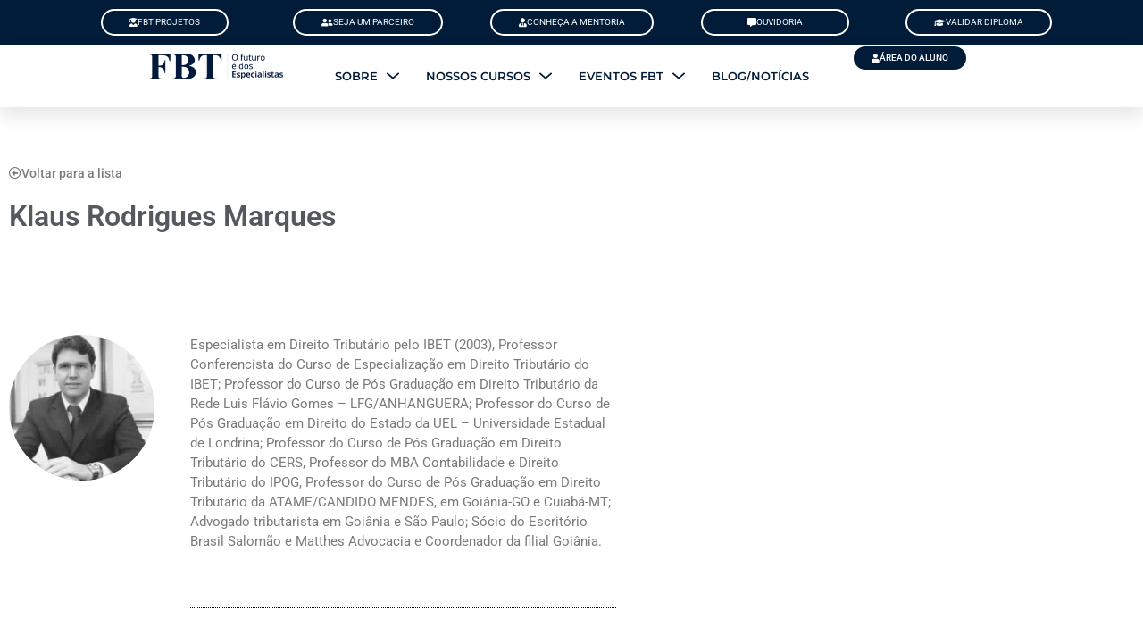

--- FILE ---
content_type: text/html; charset=UTF-8
request_url: https://www.fbtedu.com.br/Docentes/klaus-rodrigues-marques/
body_size: 32348
content:
<!doctype html>
<html lang="pt-BR" prefix="og: https://ogp.me/ns#">
<head>
	<meta charset="UTF-8">
	<meta name="viewport" content="width=device-width, initial-scale=1">
	<link rel="profile" href="https://gmpg.org/xfn/11">
	
<!-- Otimização para mecanismos de pesquisa pelo Rank Math - https://rankmath.com/ -->
<title>Klaus Rodrigues Marques &raquo; FBT - Faculdade Brasileira de Tributação</title>
<link data-rocket-prefetch href="https://www.googletagmanager.com" rel="dns-prefetch">
<link data-rocket-prefetch href="https://connect.facebook.net" rel="dns-prefetch">
<link data-rocket-prefetch href="https://cdn.leadster.com.br" rel="dns-prefetch"><link rel="preload" data-rocket-preload as="image" href="https://www.fbtedu.com.br/wp-content/uploads/2021/04/logo-site-brasilia-azul-300x58.png" imagesrcset="https://www.fbtedu.com.br/wp-content/uploads/2021/04/logo-site-brasilia-azul-300x58.png 300w, https://www.fbtedu.com.br/wp-content/uploads/2021/04/logo-site-brasilia-azul-272x52.png 272w, https://www.fbtedu.com.br/wp-content/uploads/2021/04/logo-site-brasilia-azul-140x27.png 140w, https://www.fbtedu.com.br/wp-content/uploads/2021/04/logo-site-brasilia-azul-280x54.png 280w, https://www.fbtedu.com.br/wp-content/uploads/2021/04/logo-site-brasilia-azul.png 384w" imagesizes="(max-width: 300px) 100vw, 300px" fetchpriority="high">
<meta name="robots" content="follow, index, max-snippet:-1, max-video-preview:-1, max-image-preview:large"/>
<link rel="canonical" href="https://www.fbtedu.com.br/Docentes/klaus-rodrigues-marques/" />
<meta property="og:locale" content="pt_BR" />
<meta property="og:type" content="article" />
<meta property="og:title" content="Klaus Rodrigues Marques &raquo; FBT - Faculdade Brasileira de Tributação" />
<meta property="og:url" content="https://www.fbtedu.com.br/Docentes/klaus-rodrigues-marques/" />
<meta property="og:site_name" content="FBT - Faculdade Brasileira de Tributação" />
<meta property="article:publisher" content="https://www.facebook.com/facultributacao" />
<meta property="og:updated_time" content="2023-02-23T13:42:19-03:00" />
<meta property="og:image" content="https://www.fbtedu.com.br/wp-content/uploads/2021/06/img-default-compartilhamento-social-1.jpg" />
<meta property="og:image:secure_url" content="https://www.fbtedu.com.br/wp-content/uploads/2021/06/img-default-compartilhamento-social-1.jpg" />
<meta property="og:image:width" content="1200" />
<meta property="og:image:height" content="630" />
<meta property="og:image:alt" content="Cursos EAD" />
<meta property="og:image:type" content="image/jpeg" />
<meta name="twitter:card" content="summary_large_image" />
<meta name="twitter:title" content="Klaus Rodrigues Marques &raquo; FBT - Faculdade Brasileira de Tributação" />
<meta name="twitter:image" content="https://www.fbtedu.com.br/wp-content/uploads/2021/06/img-default-compartilhamento-social-1.jpg" />
<!-- /Plugin de SEO Rank Math para WordPress -->

<link rel='dns-prefetch' href='//www.googletagmanager.com' />

<link rel="alternate" type="application/rss+xml" title="Feed para FBT - Faculdade Brasileira de Tributação &raquo;" href="https://www.fbtedu.com.br/feed/" />
<link rel="alternate" type="application/rss+xml" title="Feed de comentários para FBT - Faculdade Brasileira de Tributação &raquo;" href="https://www.fbtedu.com.br/comments/feed/" />
<link rel="alternate" title="oEmbed (JSON)" type="application/json+oembed" href="https://www.fbtedu.com.br/wp-json/oembed/1.0/embed?url=https%3A%2F%2Fwww.fbtedu.com.br%2FDocentes%2Fklaus-rodrigues-marques%2F" />
<link rel="alternate" title="oEmbed (XML)" type="text/xml+oembed" href="https://www.fbtedu.com.br/wp-json/oembed/1.0/embed?url=https%3A%2F%2Fwww.fbtedu.com.br%2FDocentes%2Fklaus-rodrigues-marques%2F&#038;format=xml" />
<style id='wp-img-auto-sizes-contain-inline-css'>
img:is([sizes=auto i],[sizes^="auto," i]){contain-intrinsic-size:3000px 1500px}
/*# sourceURL=wp-img-auto-sizes-contain-inline-css */
</style>
<link rel='stylesheet' id='hello-elementor-theme-style-css' href='https://www.fbtedu.com.br/wp-content/themes/hello-elementor/assets/css/theme.css?ver=3.4.5' media='all' />
<link rel='stylesheet' id='jet-menu-hello-css' href='https://www.fbtedu.com.br/wp-content/plugins/jet-menu/integration/themes/hello-elementor/assets/css/style.css?ver=2.4.18' media='all' />
<style id='wp-emoji-styles-inline-css'>

	img.wp-smiley, img.emoji {
		display: inline !important;
		border: none !important;
		box-shadow: none !important;
		height: 1em !important;
		width: 1em !important;
		margin: 0 0.07em !important;
		vertical-align: -0.1em !important;
		background: none !important;
		padding: 0 !important;
	}
/*# sourceURL=wp-emoji-styles-inline-css */
</style>
<link rel='stylesheet' id='wp-block-library-css' href='https://www.fbtedu.com.br/wp-includes/css/dist/block-library/style.min.css?ver=6.9' media='all' />
<style id='safe-svg-svg-icon-style-inline-css'>
.safe-svg-cover{text-align:center}.safe-svg-cover .safe-svg-inside{display:inline-block;max-width:100%}.safe-svg-cover svg{fill:currentColor;height:100%;max-height:100%;max-width:100%;width:100%}

/*# sourceURL=https://www.fbtedu.com.br/wp-content/plugins/safe-svg/dist/safe-svg-block-frontend.css */
</style>
<link rel='stylesheet' id='jet-engine-frontend-css' href='https://www.fbtedu.com.br/wp-content/plugins/jet-engine/assets/css/frontend.css?ver=3.8.2.1' media='all' />
<style id='global-styles-inline-css'>
:root{--wp--preset--aspect-ratio--square: 1;--wp--preset--aspect-ratio--4-3: 4/3;--wp--preset--aspect-ratio--3-4: 3/4;--wp--preset--aspect-ratio--3-2: 3/2;--wp--preset--aspect-ratio--2-3: 2/3;--wp--preset--aspect-ratio--16-9: 16/9;--wp--preset--aspect-ratio--9-16: 9/16;--wp--preset--color--black: #000000;--wp--preset--color--cyan-bluish-gray: #abb8c3;--wp--preset--color--white: #ffffff;--wp--preset--color--pale-pink: #f78da7;--wp--preset--color--vivid-red: #cf2e2e;--wp--preset--color--luminous-vivid-orange: #ff6900;--wp--preset--color--luminous-vivid-amber: #fcb900;--wp--preset--color--light-green-cyan: #7bdcb5;--wp--preset--color--vivid-green-cyan: #00d084;--wp--preset--color--pale-cyan-blue: #8ed1fc;--wp--preset--color--vivid-cyan-blue: #0693e3;--wp--preset--color--vivid-purple: #9b51e0;--wp--preset--gradient--vivid-cyan-blue-to-vivid-purple: linear-gradient(135deg,rgb(6,147,227) 0%,rgb(155,81,224) 100%);--wp--preset--gradient--light-green-cyan-to-vivid-green-cyan: linear-gradient(135deg,rgb(122,220,180) 0%,rgb(0,208,130) 100%);--wp--preset--gradient--luminous-vivid-amber-to-luminous-vivid-orange: linear-gradient(135deg,rgb(252,185,0) 0%,rgb(255,105,0) 100%);--wp--preset--gradient--luminous-vivid-orange-to-vivid-red: linear-gradient(135deg,rgb(255,105,0) 0%,rgb(207,46,46) 100%);--wp--preset--gradient--very-light-gray-to-cyan-bluish-gray: linear-gradient(135deg,rgb(238,238,238) 0%,rgb(169,184,195) 100%);--wp--preset--gradient--cool-to-warm-spectrum: linear-gradient(135deg,rgb(74,234,220) 0%,rgb(151,120,209) 20%,rgb(207,42,186) 40%,rgb(238,44,130) 60%,rgb(251,105,98) 80%,rgb(254,248,76) 100%);--wp--preset--gradient--blush-light-purple: linear-gradient(135deg,rgb(255,206,236) 0%,rgb(152,150,240) 100%);--wp--preset--gradient--blush-bordeaux: linear-gradient(135deg,rgb(254,205,165) 0%,rgb(254,45,45) 50%,rgb(107,0,62) 100%);--wp--preset--gradient--luminous-dusk: linear-gradient(135deg,rgb(255,203,112) 0%,rgb(199,81,192) 50%,rgb(65,88,208) 100%);--wp--preset--gradient--pale-ocean: linear-gradient(135deg,rgb(255,245,203) 0%,rgb(182,227,212) 50%,rgb(51,167,181) 100%);--wp--preset--gradient--electric-grass: linear-gradient(135deg,rgb(202,248,128) 0%,rgb(113,206,126) 100%);--wp--preset--gradient--midnight: linear-gradient(135deg,rgb(2,3,129) 0%,rgb(40,116,252) 100%);--wp--preset--font-size--small: 13px;--wp--preset--font-size--medium: 20px;--wp--preset--font-size--large: 36px;--wp--preset--font-size--x-large: 42px;--wp--preset--spacing--20: 0.44rem;--wp--preset--spacing--30: 0.67rem;--wp--preset--spacing--40: 1rem;--wp--preset--spacing--50: 1.5rem;--wp--preset--spacing--60: 2.25rem;--wp--preset--spacing--70: 3.38rem;--wp--preset--spacing--80: 5.06rem;--wp--preset--shadow--natural: 6px 6px 9px rgba(0, 0, 0, 0.2);--wp--preset--shadow--deep: 12px 12px 50px rgba(0, 0, 0, 0.4);--wp--preset--shadow--sharp: 6px 6px 0px rgba(0, 0, 0, 0.2);--wp--preset--shadow--outlined: 6px 6px 0px -3px rgb(255, 255, 255), 6px 6px rgb(0, 0, 0);--wp--preset--shadow--crisp: 6px 6px 0px rgb(0, 0, 0);}:root { --wp--style--global--content-size: 800px;--wp--style--global--wide-size: 1200px; }:where(body) { margin: 0; }.wp-site-blocks > .alignleft { float: left; margin-right: 2em; }.wp-site-blocks > .alignright { float: right; margin-left: 2em; }.wp-site-blocks > .aligncenter { justify-content: center; margin-left: auto; margin-right: auto; }:where(.wp-site-blocks) > * { margin-block-start: 24px; margin-block-end: 0; }:where(.wp-site-blocks) > :first-child { margin-block-start: 0; }:where(.wp-site-blocks) > :last-child { margin-block-end: 0; }:root { --wp--style--block-gap: 24px; }:root :where(.is-layout-flow) > :first-child{margin-block-start: 0;}:root :where(.is-layout-flow) > :last-child{margin-block-end: 0;}:root :where(.is-layout-flow) > *{margin-block-start: 24px;margin-block-end: 0;}:root :where(.is-layout-constrained) > :first-child{margin-block-start: 0;}:root :where(.is-layout-constrained) > :last-child{margin-block-end: 0;}:root :where(.is-layout-constrained) > *{margin-block-start: 24px;margin-block-end: 0;}:root :where(.is-layout-flex){gap: 24px;}:root :where(.is-layout-grid){gap: 24px;}.is-layout-flow > .alignleft{float: left;margin-inline-start: 0;margin-inline-end: 2em;}.is-layout-flow > .alignright{float: right;margin-inline-start: 2em;margin-inline-end: 0;}.is-layout-flow > .aligncenter{margin-left: auto !important;margin-right: auto !important;}.is-layout-constrained > .alignleft{float: left;margin-inline-start: 0;margin-inline-end: 2em;}.is-layout-constrained > .alignright{float: right;margin-inline-start: 2em;margin-inline-end: 0;}.is-layout-constrained > .aligncenter{margin-left: auto !important;margin-right: auto !important;}.is-layout-constrained > :where(:not(.alignleft):not(.alignright):not(.alignfull)){max-width: var(--wp--style--global--content-size);margin-left: auto !important;margin-right: auto !important;}.is-layout-constrained > .alignwide{max-width: var(--wp--style--global--wide-size);}body .is-layout-flex{display: flex;}.is-layout-flex{flex-wrap: wrap;align-items: center;}.is-layout-flex > :is(*, div){margin: 0;}body .is-layout-grid{display: grid;}.is-layout-grid > :is(*, div){margin: 0;}body{padding-top: 0px;padding-right: 0px;padding-bottom: 0px;padding-left: 0px;}a:where(:not(.wp-element-button)){text-decoration: underline;}:root :where(.wp-element-button, .wp-block-button__link){background-color: #32373c;border-width: 0;color: #fff;font-family: inherit;font-size: inherit;font-style: inherit;font-weight: inherit;letter-spacing: inherit;line-height: inherit;padding-top: calc(0.667em + 2px);padding-right: calc(1.333em + 2px);padding-bottom: calc(0.667em + 2px);padding-left: calc(1.333em + 2px);text-decoration: none;text-transform: inherit;}.has-black-color{color: var(--wp--preset--color--black) !important;}.has-cyan-bluish-gray-color{color: var(--wp--preset--color--cyan-bluish-gray) !important;}.has-white-color{color: var(--wp--preset--color--white) !important;}.has-pale-pink-color{color: var(--wp--preset--color--pale-pink) !important;}.has-vivid-red-color{color: var(--wp--preset--color--vivid-red) !important;}.has-luminous-vivid-orange-color{color: var(--wp--preset--color--luminous-vivid-orange) !important;}.has-luminous-vivid-amber-color{color: var(--wp--preset--color--luminous-vivid-amber) !important;}.has-light-green-cyan-color{color: var(--wp--preset--color--light-green-cyan) !important;}.has-vivid-green-cyan-color{color: var(--wp--preset--color--vivid-green-cyan) !important;}.has-pale-cyan-blue-color{color: var(--wp--preset--color--pale-cyan-blue) !important;}.has-vivid-cyan-blue-color{color: var(--wp--preset--color--vivid-cyan-blue) !important;}.has-vivid-purple-color{color: var(--wp--preset--color--vivid-purple) !important;}.has-black-background-color{background-color: var(--wp--preset--color--black) !important;}.has-cyan-bluish-gray-background-color{background-color: var(--wp--preset--color--cyan-bluish-gray) !important;}.has-white-background-color{background-color: var(--wp--preset--color--white) !important;}.has-pale-pink-background-color{background-color: var(--wp--preset--color--pale-pink) !important;}.has-vivid-red-background-color{background-color: var(--wp--preset--color--vivid-red) !important;}.has-luminous-vivid-orange-background-color{background-color: var(--wp--preset--color--luminous-vivid-orange) !important;}.has-luminous-vivid-amber-background-color{background-color: var(--wp--preset--color--luminous-vivid-amber) !important;}.has-light-green-cyan-background-color{background-color: var(--wp--preset--color--light-green-cyan) !important;}.has-vivid-green-cyan-background-color{background-color: var(--wp--preset--color--vivid-green-cyan) !important;}.has-pale-cyan-blue-background-color{background-color: var(--wp--preset--color--pale-cyan-blue) !important;}.has-vivid-cyan-blue-background-color{background-color: var(--wp--preset--color--vivid-cyan-blue) !important;}.has-vivid-purple-background-color{background-color: var(--wp--preset--color--vivid-purple) !important;}.has-black-border-color{border-color: var(--wp--preset--color--black) !important;}.has-cyan-bluish-gray-border-color{border-color: var(--wp--preset--color--cyan-bluish-gray) !important;}.has-white-border-color{border-color: var(--wp--preset--color--white) !important;}.has-pale-pink-border-color{border-color: var(--wp--preset--color--pale-pink) !important;}.has-vivid-red-border-color{border-color: var(--wp--preset--color--vivid-red) !important;}.has-luminous-vivid-orange-border-color{border-color: var(--wp--preset--color--luminous-vivid-orange) !important;}.has-luminous-vivid-amber-border-color{border-color: var(--wp--preset--color--luminous-vivid-amber) !important;}.has-light-green-cyan-border-color{border-color: var(--wp--preset--color--light-green-cyan) !important;}.has-vivid-green-cyan-border-color{border-color: var(--wp--preset--color--vivid-green-cyan) !important;}.has-pale-cyan-blue-border-color{border-color: var(--wp--preset--color--pale-cyan-blue) !important;}.has-vivid-cyan-blue-border-color{border-color: var(--wp--preset--color--vivid-cyan-blue) !important;}.has-vivid-purple-border-color{border-color: var(--wp--preset--color--vivid-purple) !important;}.has-vivid-cyan-blue-to-vivid-purple-gradient-background{background: var(--wp--preset--gradient--vivid-cyan-blue-to-vivid-purple) !important;}.has-light-green-cyan-to-vivid-green-cyan-gradient-background{background: var(--wp--preset--gradient--light-green-cyan-to-vivid-green-cyan) !important;}.has-luminous-vivid-amber-to-luminous-vivid-orange-gradient-background{background: var(--wp--preset--gradient--luminous-vivid-amber-to-luminous-vivid-orange) !important;}.has-luminous-vivid-orange-to-vivid-red-gradient-background{background: var(--wp--preset--gradient--luminous-vivid-orange-to-vivid-red) !important;}.has-very-light-gray-to-cyan-bluish-gray-gradient-background{background: var(--wp--preset--gradient--very-light-gray-to-cyan-bluish-gray) !important;}.has-cool-to-warm-spectrum-gradient-background{background: var(--wp--preset--gradient--cool-to-warm-spectrum) !important;}.has-blush-light-purple-gradient-background{background: var(--wp--preset--gradient--blush-light-purple) !important;}.has-blush-bordeaux-gradient-background{background: var(--wp--preset--gradient--blush-bordeaux) !important;}.has-luminous-dusk-gradient-background{background: var(--wp--preset--gradient--luminous-dusk) !important;}.has-pale-ocean-gradient-background{background: var(--wp--preset--gradient--pale-ocean) !important;}.has-electric-grass-gradient-background{background: var(--wp--preset--gradient--electric-grass) !important;}.has-midnight-gradient-background{background: var(--wp--preset--gradient--midnight) !important;}.has-small-font-size{font-size: var(--wp--preset--font-size--small) !important;}.has-medium-font-size{font-size: var(--wp--preset--font-size--medium) !important;}.has-large-font-size{font-size: var(--wp--preset--font-size--large) !important;}.has-x-large-font-size{font-size: var(--wp--preset--font-size--x-large) !important;}
:root :where(.wp-block-pullquote){font-size: 1.5em;line-height: 1.6;}
/*# sourceURL=global-styles-inline-css */
</style>
<link rel='stylesheet' id='style-boxstate-css' href='https://www.fbtedu.com.br/wp-content/plugins/fbt-polos/includes//css/fbt.polos.style.css?ver=6.9' media='all' />
<link rel='stylesheet' id='hello-elementor-css' href='https://www.fbtedu.com.br/wp-content/themes/hello-elementor/assets/css/reset.css?ver=3.4.5' media='all' />
<link rel='stylesheet' id='hello-elementor-header-footer-css' href='https://www.fbtedu.com.br/wp-content/themes/hello-elementor/assets/css/header-footer.css?ver=3.4.5' media='all' />
<link rel='stylesheet' id='elementor-frontend-css' href='https://www.fbtedu.com.br/wp-content/plugins/elementor/assets/css/frontend.min.css?ver=3.34.1' media='all' />
<style id='elementor-frontend-inline-css'>
@-webkit-keyframes ha_fadeIn{0%{opacity:0}to{opacity:1}}@keyframes ha_fadeIn{0%{opacity:0}to{opacity:1}}@-webkit-keyframes ha_zoomIn{0%{opacity:0;-webkit-transform:scale3d(.3,.3,.3);transform:scale3d(.3,.3,.3)}50%{opacity:1}}@keyframes ha_zoomIn{0%{opacity:0;-webkit-transform:scale3d(.3,.3,.3);transform:scale3d(.3,.3,.3)}50%{opacity:1}}@-webkit-keyframes ha_rollIn{0%{opacity:0;-webkit-transform:translate3d(-100%,0,0) rotate3d(0,0,1,-120deg);transform:translate3d(-100%,0,0) rotate3d(0,0,1,-120deg)}to{opacity:1}}@keyframes ha_rollIn{0%{opacity:0;-webkit-transform:translate3d(-100%,0,0) rotate3d(0,0,1,-120deg);transform:translate3d(-100%,0,0) rotate3d(0,0,1,-120deg)}to{opacity:1}}@-webkit-keyframes ha_bounce{0%,20%,53%,to{-webkit-animation-timing-function:cubic-bezier(.215,.61,.355,1);animation-timing-function:cubic-bezier(.215,.61,.355,1)}40%,43%{-webkit-transform:translate3d(0,-30px,0) scaleY(1.1);transform:translate3d(0,-30px,0) scaleY(1.1);-webkit-animation-timing-function:cubic-bezier(.755,.05,.855,.06);animation-timing-function:cubic-bezier(.755,.05,.855,.06)}70%{-webkit-transform:translate3d(0,-15px,0) scaleY(1.05);transform:translate3d(0,-15px,0) scaleY(1.05);-webkit-animation-timing-function:cubic-bezier(.755,.05,.855,.06);animation-timing-function:cubic-bezier(.755,.05,.855,.06)}80%{-webkit-transition-timing-function:cubic-bezier(.215,.61,.355,1);transition-timing-function:cubic-bezier(.215,.61,.355,1);-webkit-transform:translate3d(0,0,0) scaleY(.95);transform:translate3d(0,0,0) scaleY(.95)}90%{-webkit-transform:translate3d(0,-4px,0) scaleY(1.02);transform:translate3d(0,-4px,0) scaleY(1.02)}}@keyframes ha_bounce{0%,20%,53%,to{-webkit-animation-timing-function:cubic-bezier(.215,.61,.355,1);animation-timing-function:cubic-bezier(.215,.61,.355,1)}40%,43%{-webkit-transform:translate3d(0,-30px,0) scaleY(1.1);transform:translate3d(0,-30px,0) scaleY(1.1);-webkit-animation-timing-function:cubic-bezier(.755,.05,.855,.06);animation-timing-function:cubic-bezier(.755,.05,.855,.06)}70%{-webkit-transform:translate3d(0,-15px,0) scaleY(1.05);transform:translate3d(0,-15px,0) scaleY(1.05);-webkit-animation-timing-function:cubic-bezier(.755,.05,.855,.06);animation-timing-function:cubic-bezier(.755,.05,.855,.06)}80%{-webkit-transition-timing-function:cubic-bezier(.215,.61,.355,1);transition-timing-function:cubic-bezier(.215,.61,.355,1);-webkit-transform:translate3d(0,0,0) scaleY(.95);transform:translate3d(0,0,0) scaleY(.95)}90%{-webkit-transform:translate3d(0,-4px,0) scaleY(1.02);transform:translate3d(0,-4px,0) scaleY(1.02)}}@-webkit-keyframes ha_bounceIn{0%,20%,40%,60%,80%,to{-webkit-animation-timing-function:cubic-bezier(.215,.61,.355,1);animation-timing-function:cubic-bezier(.215,.61,.355,1)}0%{opacity:0;-webkit-transform:scale3d(.3,.3,.3);transform:scale3d(.3,.3,.3)}20%{-webkit-transform:scale3d(1.1,1.1,1.1);transform:scale3d(1.1,1.1,1.1)}40%{-webkit-transform:scale3d(.9,.9,.9);transform:scale3d(.9,.9,.9)}60%{opacity:1;-webkit-transform:scale3d(1.03,1.03,1.03);transform:scale3d(1.03,1.03,1.03)}80%{-webkit-transform:scale3d(.97,.97,.97);transform:scale3d(.97,.97,.97)}to{opacity:1}}@keyframes ha_bounceIn{0%,20%,40%,60%,80%,to{-webkit-animation-timing-function:cubic-bezier(.215,.61,.355,1);animation-timing-function:cubic-bezier(.215,.61,.355,1)}0%{opacity:0;-webkit-transform:scale3d(.3,.3,.3);transform:scale3d(.3,.3,.3)}20%{-webkit-transform:scale3d(1.1,1.1,1.1);transform:scale3d(1.1,1.1,1.1)}40%{-webkit-transform:scale3d(.9,.9,.9);transform:scale3d(.9,.9,.9)}60%{opacity:1;-webkit-transform:scale3d(1.03,1.03,1.03);transform:scale3d(1.03,1.03,1.03)}80%{-webkit-transform:scale3d(.97,.97,.97);transform:scale3d(.97,.97,.97)}to{opacity:1}}@-webkit-keyframes ha_flipInX{0%{opacity:0;-webkit-transform:perspective(400px) rotate3d(1,0,0,90deg);transform:perspective(400px) rotate3d(1,0,0,90deg);-webkit-animation-timing-function:ease-in;animation-timing-function:ease-in}40%{-webkit-transform:perspective(400px) rotate3d(1,0,0,-20deg);transform:perspective(400px) rotate3d(1,0,0,-20deg);-webkit-animation-timing-function:ease-in;animation-timing-function:ease-in}60%{opacity:1;-webkit-transform:perspective(400px) rotate3d(1,0,0,10deg);transform:perspective(400px) rotate3d(1,0,0,10deg)}80%{-webkit-transform:perspective(400px) rotate3d(1,0,0,-5deg);transform:perspective(400px) rotate3d(1,0,0,-5deg)}}@keyframes ha_flipInX{0%{opacity:0;-webkit-transform:perspective(400px) rotate3d(1,0,0,90deg);transform:perspective(400px) rotate3d(1,0,0,90deg);-webkit-animation-timing-function:ease-in;animation-timing-function:ease-in}40%{-webkit-transform:perspective(400px) rotate3d(1,0,0,-20deg);transform:perspective(400px) rotate3d(1,0,0,-20deg);-webkit-animation-timing-function:ease-in;animation-timing-function:ease-in}60%{opacity:1;-webkit-transform:perspective(400px) rotate3d(1,0,0,10deg);transform:perspective(400px) rotate3d(1,0,0,10deg)}80%{-webkit-transform:perspective(400px) rotate3d(1,0,0,-5deg);transform:perspective(400px) rotate3d(1,0,0,-5deg)}}@-webkit-keyframes ha_flipInY{0%{opacity:0;-webkit-transform:perspective(400px) rotate3d(0,1,0,90deg);transform:perspective(400px) rotate3d(0,1,0,90deg);-webkit-animation-timing-function:ease-in;animation-timing-function:ease-in}40%{-webkit-transform:perspective(400px) rotate3d(0,1,0,-20deg);transform:perspective(400px) rotate3d(0,1,0,-20deg);-webkit-animation-timing-function:ease-in;animation-timing-function:ease-in}60%{opacity:1;-webkit-transform:perspective(400px) rotate3d(0,1,0,10deg);transform:perspective(400px) rotate3d(0,1,0,10deg)}80%{-webkit-transform:perspective(400px) rotate3d(0,1,0,-5deg);transform:perspective(400px) rotate3d(0,1,0,-5deg)}}@keyframes ha_flipInY{0%{opacity:0;-webkit-transform:perspective(400px) rotate3d(0,1,0,90deg);transform:perspective(400px) rotate3d(0,1,0,90deg);-webkit-animation-timing-function:ease-in;animation-timing-function:ease-in}40%{-webkit-transform:perspective(400px) rotate3d(0,1,0,-20deg);transform:perspective(400px) rotate3d(0,1,0,-20deg);-webkit-animation-timing-function:ease-in;animation-timing-function:ease-in}60%{opacity:1;-webkit-transform:perspective(400px) rotate3d(0,1,0,10deg);transform:perspective(400px) rotate3d(0,1,0,10deg)}80%{-webkit-transform:perspective(400px) rotate3d(0,1,0,-5deg);transform:perspective(400px) rotate3d(0,1,0,-5deg)}}@-webkit-keyframes ha_swing{20%{-webkit-transform:rotate3d(0,0,1,15deg);transform:rotate3d(0,0,1,15deg)}40%{-webkit-transform:rotate3d(0,0,1,-10deg);transform:rotate3d(0,0,1,-10deg)}60%{-webkit-transform:rotate3d(0,0,1,5deg);transform:rotate3d(0,0,1,5deg)}80%{-webkit-transform:rotate3d(0,0,1,-5deg);transform:rotate3d(0,0,1,-5deg)}}@keyframes ha_swing{20%{-webkit-transform:rotate3d(0,0,1,15deg);transform:rotate3d(0,0,1,15deg)}40%{-webkit-transform:rotate3d(0,0,1,-10deg);transform:rotate3d(0,0,1,-10deg)}60%{-webkit-transform:rotate3d(0,0,1,5deg);transform:rotate3d(0,0,1,5deg)}80%{-webkit-transform:rotate3d(0,0,1,-5deg);transform:rotate3d(0,0,1,-5deg)}}@-webkit-keyframes ha_slideInDown{0%{visibility:visible;-webkit-transform:translate3d(0,-100%,0);transform:translate3d(0,-100%,0)}}@keyframes ha_slideInDown{0%{visibility:visible;-webkit-transform:translate3d(0,-100%,0);transform:translate3d(0,-100%,0)}}@-webkit-keyframes ha_slideInUp{0%{visibility:visible;-webkit-transform:translate3d(0,100%,0);transform:translate3d(0,100%,0)}}@keyframes ha_slideInUp{0%{visibility:visible;-webkit-transform:translate3d(0,100%,0);transform:translate3d(0,100%,0)}}@-webkit-keyframes ha_slideInLeft{0%{visibility:visible;-webkit-transform:translate3d(-100%,0,0);transform:translate3d(-100%,0,0)}}@keyframes ha_slideInLeft{0%{visibility:visible;-webkit-transform:translate3d(-100%,0,0);transform:translate3d(-100%,0,0)}}@-webkit-keyframes ha_slideInRight{0%{visibility:visible;-webkit-transform:translate3d(100%,0,0);transform:translate3d(100%,0,0)}}@keyframes ha_slideInRight{0%{visibility:visible;-webkit-transform:translate3d(100%,0,0);transform:translate3d(100%,0,0)}}.ha_fadeIn{-webkit-animation-name:ha_fadeIn;animation-name:ha_fadeIn}.ha_zoomIn{-webkit-animation-name:ha_zoomIn;animation-name:ha_zoomIn}.ha_rollIn{-webkit-animation-name:ha_rollIn;animation-name:ha_rollIn}.ha_bounce{-webkit-transform-origin:center bottom;-ms-transform-origin:center bottom;transform-origin:center bottom;-webkit-animation-name:ha_bounce;animation-name:ha_bounce}.ha_bounceIn{-webkit-animation-name:ha_bounceIn;animation-name:ha_bounceIn;-webkit-animation-duration:.75s;-webkit-animation-duration:calc(var(--animate-duration)*.75);animation-duration:.75s;animation-duration:calc(var(--animate-duration)*.75)}.ha_flipInX,.ha_flipInY{-webkit-animation-name:ha_flipInX;animation-name:ha_flipInX;-webkit-backface-visibility:visible!important;backface-visibility:visible!important}.ha_flipInY{-webkit-animation-name:ha_flipInY;animation-name:ha_flipInY}.ha_swing{-webkit-transform-origin:top center;-ms-transform-origin:top center;transform-origin:top center;-webkit-animation-name:ha_swing;animation-name:ha_swing}.ha_slideInDown{-webkit-animation-name:ha_slideInDown;animation-name:ha_slideInDown}.ha_slideInUp{-webkit-animation-name:ha_slideInUp;animation-name:ha_slideInUp}.ha_slideInLeft{-webkit-animation-name:ha_slideInLeft;animation-name:ha_slideInLeft}.ha_slideInRight{-webkit-animation-name:ha_slideInRight;animation-name:ha_slideInRight}.ha-css-transform-yes{-webkit-transition-duration:var(--ha-tfx-transition-duration, .2s);transition-duration:var(--ha-tfx-transition-duration, .2s);-webkit-transition-property:-webkit-transform;transition-property:transform;transition-property:transform,-webkit-transform;-webkit-transform:translate(var(--ha-tfx-translate-x, 0),var(--ha-tfx-translate-y, 0)) scale(var(--ha-tfx-scale-x, 1),var(--ha-tfx-scale-y, 1)) skew(var(--ha-tfx-skew-x, 0),var(--ha-tfx-skew-y, 0)) rotateX(var(--ha-tfx-rotate-x, 0)) rotateY(var(--ha-tfx-rotate-y, 0)) rotateZ(var(--ha-tfx-rotate-z, 0));transform:translate(var(--ha-tfx-translate-x, 0),var(--ha-tfx-translate-y, 0)) scale(var(--ha-tfx-scale-x, 1),var(--ha-tfx-scale-y, 1)) skew(var(--ha-tfx-skew-x, 0),var(--ha-tfx-skew-y, 0)) rotateX(var(--ha-tfx-rotate-x, 0)) rotateY(var(--ha-tfx-rotate-y, 0)) rotateZ(var(--ha-tfx-rotate-z, 0))}.ha-css-transform-yes:hover{-webkit-transform:translate(var(--ha-tfx-translate-x-hover, var(--ha-tfx-translate-x, 0)),var(--ha-tfx-translate-y-hover, var(--ha-tfx-translate-y, 0))) scale(var(--ha-tfx-scale-x-hover, var(--ha-tfx-scale-x, 1)),var(--ha-tfx-scale-y-hover, var(--ha-tfx-scale-y, 1))) skew(var(--ha-tfx-skew-x-hover, var(--ha-tfx-skew-x, 0)),var(--ha-tfx-skew-y-hover, var(--ha-tfx-skew-y, 0))) rotateX(var(--ha-tfx-rotate-x-hover, var(--ha-tfx-rotate-x, 0))) rotateY(var(--ha-tfx-rotate-y-hover, var(--ha-tfx-rotate-y, 0))) rotateZ(var(--ha-tfx-rotate-z-hover, var(--ha-tfx-rotate-z, 0)));transform:translate(var(--ha-tfx-translate-x-hover, var(--ha-tfx-translate-x, 0)),var(--ha-tfx-translate-y-hover, var(--ha-tfx-translate-y, 0))) scale(var(--ha-tfx-scale-x-hover, var(--ha-tfx-scale-x, 1)),var(--ha-tfx-scale-y-hover, var(--ha-tfx-scale-y, 1))) skew(var(--ha-tfx-skew-x-hover, var(--ha-tfx-skew-x, 0)),var(--ha-tfx-skew-y-hover, var(--ha-tfx-skew-y, 0))) rotateX(var(--ha-tfx-rotate-x-hover, var(--ha-tfx-rotate-x, 0))) rotateY(var(--ha-tfx-rotate-y-hover, var(--ha-tfx-rotate-y, 0))) rotateZ(var(--ha-tfx-rotate-z-hover, var(--ha-tfx-rotate-z, 0)))}.happy-addon>.elementor-widget-container{word-wrap:break-word;overflow-wrap:break-word}.happy-addon>.elementor-widget-container,.happy-addon>.elementor-widget-container *{-webkit-box-sizing:border-box;box-sizing:border-box}.happy-addon:not(:has(.elementor-widget-container)),.happy-addon:not(:has(.elementor-widget-container)) *{-webkit-box-sizing:border-box;box-sizing:border-box;word-wrap:break-word;overflow-wrap:break-word}.happy-addon p:empty{display:none}.happy-addon .elementor-inline-editing{min-height:auto!important}.happy-addon-pro img{max-width:100%;height:auto;-o-object-fit:cover;object-fit:cover}.ha-screen-reader-text{position:absolute;overflow:hidden;clip:rect(1px,1px,1px,1px);margin:-1px;padding:0;width:1px;height:1px;border:0;word-wrap:normal!important;-webkit-clip-path:inset(50%);clip-path:inset(50%)}.ha-has-bg-overlay>.elementor-widget-container{position:relative;z-index:1}.ha-has-bg-overlay>.elementor-widget-container:before{position:absolute;top:0;left:0;z-index:-1;width:100%;height:100%;content:""}.ha-has-bg-overlay:not(:has(.elementor-widget-container)){position:relative;z-index:1}.ha-has-bg-overlay:not(:has(.elementor-widget-container)):before{position:absolute;top:0;left:0;z-index:-1;width:100%;height:100%;content:""}.ha-popup--is-enabled .ha-js-popup,.ha-popup--is-enabled .ha-js-popup img{cursor:-webkit-zoom-in!important;cursor:zoom-in!important}.mfp-wrap .mfp-arrow,.mfp-wrap .mfp-close{background-color:transparent}.mfp-wrap .mfp-arrow:focus,.mfp-wrap .mfp-close:focus{outline-width:thin}.ha-advanced-tooltip-enable{position:relative;cursor:pointer;--ha-tooltip-arrow-color:black;--ha-tooltip-arrow-distance:0}.ha-advanced-tooltip-enable .ha-advanced-tooltip-content{position:absolute;z-index:999;display:none;padding:5px 0;width:120px;height:auto;border-radius:6px;background-color:#000;color:#fff;text-align:center;opacity:0}.ha-advanced-tooltip-enable .ha-advanced-tooltip-content::after{position:absolute;border-width:5px;border-style:solid;content:""}.ha-advanced-tooltip-enable .ha-advanced-tooltip-content.no-arrow::after{visibility:hidden}.ha-advanced-tooltip-enable .ha-advanced-tooltip-content.show{display:inline-block;opacity:1}.ha-advanced-tooltip-enable.ha-advanced-tooltip-top .ha-advanced-tooltip-content,body[data-elementor-device-mode=tablet] .ha-advanced-tooltip-enable.ha-advanced-tooltip-tablet-top .ha-advanced-tooltip-content{top:unset;right:0;bottom:calc(101% + var(--ha-tooltip-arrow-distance));left:0;margin:0 auto}.ha-advanced-tooltip-enable.ha-advanced-tooltip-top .ha-advanced-tooltip-content::after,body[data-elementor-device-mode=tablet] .ha-advanced-tooltip-enable.ha-advanced-tooltip-tablet-top .ha-advanced-tooltip-content::after{top:100%;right:unset;bottom:unset;left:50%;border-color:var(--ha-tooltip-arrow-color) transparent transparent transparent;-webkit-transform:translateX(-50%);-ms-transform:translateX(-50%);transform:translateX(-50%)}.ha-advanced-tooltip-enable.ha-advanced-tooltip-bottom .ha-advanced-tooltip-content,body[data-elementor-device-mode=tablet] .ha-advanced-tooltip-enable.ha-advanced-tooltip-tablet-bottom .ha-advanced-tooltip-content{top:calc(101% + var(--ha-tooltip-arrow-distance));right:0;bottom:unset;left:0;margin:0 auto}.ha-advanced-tooltip-enable.ha-advanced-tooltip-bottom .ha-advanced-tooltip-content::after,body[data-elementor-device-mode=tablet] .ha-advanced-tooltip-enable.ha-advanced-tooltip-tablet-bottom .ha-advanced-tooltip-content::after{top:unset;right:unset;bottom:100%;left:50%;border-color:transparent transparent var(--ha-tooltip-arrow-color) transparent;-webkit-transform:translateX(-50%);-ms-transform:translateX(-50%);transform:translateX(-50%)}.ha-advanced-tooltip-enable.ha-advanced-tooltip-left .ha-advanced-tooltip-content,body[data-elementor-device-mode=tablet] .ha-advanced-tooltip-enable.ha-advanced-tooltip-tablet-left .ha-advanced-tooltip-content{top:50%;right:calc(101% + var(--ha-tooltip-arrow-distance));bottom:unset;left:unset;-webkit-transform:translateY(-50%);-ms-transform:translateY(-50%);transform:translateY(-50%)}.ha-advanced-tooltip-enable.ha-advanced-tooltip-left .ha-advanced-tooltip-content::after,body[data-elementor-device-mode=tablet] .ha-advanced-tooltip-enable.ha-advanced-tooltip-tablet-left .ha-advanced-tooltip-content::after{top:50%;right:unset;bottom:unset;left:100%;border-color:transparent transparent transparent var(--ha-tooltip-arrow-color);-webkit-transform:translateY(-50%);-ms-transform:translateY(-50%);transform:translateY(-50%)}.ha-advanced-tooltip-enable.ha-advanced-tooltip-right .ha-advanced-tooltip-content,body[data-elementor-device-mode=tablet] .ha-advanced-tooltip-enable.ha-advanced-tooltip-tablet-right .ha-advanced-tooltip-content{top:50%;right:unset;bottom:unset;left:calc(101% + var(--ha-tooltip-arrow-distance));-webkit-transform:translateY(-50%);-ms-transform:translateY(-50%);transform:translateY(-50%)}.ha-advanced-tooltip-enable.ha-advanced-tooltip-right .ha-advanced-tooltip-content::after,body[data-elementor-device-mode=tablet] .ha-advanced-tooltip-enable.ha-advanced-tooltip-tablet-right .ha-advanced-tooltip-content::after{top:50%;right:100%;bottom:unset;left:unset;border-color:transparent var(--ha-tooltip-arrow-color) transparent transparent;-webkit-transform:translateY(-50%);-ms-transform:translateY(-50%);transform:translateY(-50%)}body[data-elementor-device-mode=mobile] .ha-advanced-tooltip-enable.ha-advanced-tooltip-mobile-top .ha-advanced-tooltip-content{top:unset;right:0;bottom:calc(101% + var(--ha-tooltip-arrow-distance));left:0;margin:0 auto}body[data-elementor-device-mode=mobile] .ha-advanced-tooltip-enable.ha-advanced-tooltip-mobile-top .ha-advanced-tooltip-content::after{top:100%;right:unset;bottom:unset;left:50%;border-color:var(--ha-tooltip-arrow-color) transparent transparent transparent;-webkit-transform:translateX(-50%);-ms-transform:translateX(-50%);transform:translateX(-50%)}body[data-elementor-device-mode=mobile] .ha-advanced-tooltip-enable.ha-advanced-tooltip-mobile-bottom .ha-advanced-tooltip-content{top:calc(101% + var(--ha-tooltip-arrow-distance));right:0;bottom:unset;left:0;margin:0 auto}body[data-elementor-device-mode=mobile] .ha-advanced-tooltip-enable.ha-advanced-tooltip-mobile-bottom .ha-advanced-tooltip-content::after{top:unset;right:unset;bottom:100%;left:50%;border-color:transparent transparent var(--ha-tooltip-arrow-color) transparent;-webkit-transform:translateX(-50%);-ms-transform:translateX(-50%);transform:translateX(-50%)}body[data-elementor-device-mode=mobile] .ha-advanced-tooltip-enable.ha-advanced-tooltip-mobile-left .ha-advanced-tooltip-content{top:50%;right:calc(101% + var(--ha-tooltip-arrow-distance));bottom:unset;left:unset;-webkit-transform:translateY(-50%);-ms-transform:translateY(-50%);transform:translateY(-50%)}body[data-elementor-device-mode=mobile] .ha-advanced-tooltip-enable.ha-advanced-tooltip-mobile-left .ha-advanced-tooltip-content::after{top:50%;right:unset;bottom:unset;left:100%;border-color:transparent transparent transparent var(--ha-tooltip-arrow-color);-webkit-transform:translateY(-50%);-ms-transform:translateY(-50%);transform:translateY(-50%)}body[data-elementor-device-mode=mobile] .ha-advanced-tooltip-enable.ha-advanced-tooltip-mobile-right .ha-advanced-tooltip-content{top:50%;right:unset;bottom:unset;left:calc(101% + var(--ha-tooltip-arrow-distance));-webkit-transform:translateY(-50%);-ms-transform:translateY(-50%);transform:translateY(-50%)}body[data-elementor-device-mode=mobile] .ha-advanced-tooltip-enable.ha-advanced-tooltip-mobile-right .ha-advanced-tooltip-content::after{top:50%;right:100%;bottom:unset;left:unset;border-color:transparent var(--ha-tooltip-arrow-color) transparent transparent;-webkit-transform:translateY(-50%);-ms-transform:translateY(-50%);transform:translateY(-50%)}body.elementor-editor-active .happy-addon.ha-gravityforms .gform_wrapper{display:block!important}.ha-scroll-to-top-wrap.ha-scroll-to-top-hide{display:none}.ha-scroll-to-top-wrap.edit-mode,.ha-scroll-to-top-wrap.single-page-off{display:none!important}.ha-scroll-to-top-button{position:fixed;right:15px;bottom:15px;z-index:9999;display:-webkit-box;display:-webkit-flex;display:-ms-flexbox;display:flex;-webkit-box-align:center;-webkit-align-items:center;align-items:center;-ms-flex-align:center;-webkit-box-pack:center;-ms-flex-pack:center;-webkit-justify-content:center;justify-content:center;width:50px;height:50px;border-radius:50px;background-color:#5636d1;color:#fff;text-align:center;opacity:1;cursor:pointer;-webkit-transition:all .3s;transition:all .3s}.ha-scroll-to-top-button i{color:#fff;font-size:16px}.ha-scroll-to-top-button:hover{background-color:#e2498a}.ha-particle-wrapper{position:absolute;top:0;left:0;width:100%;height:100%}.ha-floating-element{position:fixed;z-index:999}.ha-floating-element-align-top-left .ha-floating-element{top:0;left:0}.ha-floating-element-align-top-right .ha-floating-element{top:0;right:0}.ha-floating-element-align-top-center .ha-floating-element{top:0;left:50%;-webkit-transform:translateX(-50%);-ms-transform:translateX(-50%);transform:translateX(-50%)}.ha-floating-element-align-middle-left .ha-floating-element{top:50%;left:0;-webkit-transform:translateY(-50%);-ms-transform:translateY(-50%);transform:translateY(-50%)}.ha-floating-element-align-middle-right .ha-floating-element{top:50%;right:0;-webkit-transform:translateY(-50%);-ms-transform:translateY(-50%);transform:translateY(-50%)}.ha-floating-element-align-bottom-left .ha-floating-element{bottom:0;left:0}.ha-floating-element-align-bottom-right .ha-floating-element{right:0;bottom:0}.ha-floating-element-align-bottom-center .ha-floating-element{bottom:0;left:50%;-webkit-transform:translateX(-50%);-ms-transform:translateX(-50%);transform:translateX(-50%)}.ha-editor-placeholder{padding:20px;border:5px double #f1f1f1;background:#f8f8f8;text-align:center;opacity:.5}.ha-editor-placeholder-title{margin-top:0;margin-bottom:8px;font-weight:700;font-size:16px}.ha-editor-placeholder-content{margin:0;font-size:12px}.ha-p-relative{position:relative}.ha-p-absolute{position:absolute}.ha-p-fixed{position:fixed}.ha-w-1{width:1%}.ha-h-1{height:1%}.ha-w-2{width:2%}.ha-h-2{height:2%}.ha-w-3{width:3%}.ha-h-3{height:3%}.ha-w-4{width:4%}.ha-h-4{height:4%}.ha-w-5{width:5%}.ha-h-5{height:5%}.ha-w-6{width:6%}.ha-h-6{height:6%}.ha-w-7{width:7%}.ha-h-7{height:7%}.ha-w-8{width:8%}.ha-h-8{height:8%}.ha-w-9{width:9%}.ha-h-9{height:9%}.ha-w-10{width:10%}.ha-h-10{height:10%}.ha-w-11{width:11%}.ha-h-11{height:11%}.ha-w-12{width:12%}.ha-h-12{height:12%}.ha-w-13{width:13%}.ha-h-13{height:13%}.ha-w-14{width:14%}.ha-h-14{height:14%}.ha-w-15{width:15%}.ha-h-15{height:15%}.ha-w-16{width:16%}.ha-h-16{height:16%}.ha-w-17{width:17%}.ha-h-17{height:17%}.ha-w-18{width:18%}.ha-h-18{height:18%}.ha-w-19{width:19%}.ha-h-19{height:19%}.ha-w-20{width:20%}.ha-h-20{height:20%}.ha-w-21{width:21%}.ha-h-21{height:21%}.ha-w-22{width:22%}.ha-h-22{height:22%}.ha-w-23{width:23%}.ha-h-23{height:23%}.ha-w-24{width:24%}.ha-h-24{height:24%}.ha-w-25{width:25%}.ha-h-25{height:25%}.ha-w-26{width:26%}.ha-h-26{height:26%}.ha-w-27{width:27%}.ha-h-27{height:27%}.ha-w-28{width:28%}.ha-h-28{height:28%}.ha-w-29{width:29%}.ha-h-29{height:29%}.ha-w-30{width:30%}.ha-h-30{height:30%}.ha-w-31{width:31%}.ha-h-31{height:31%}.ha-w-32{width:32%}.ha-h-32{height:32%}.ha-w-33{width:33%}.ha-h-33{height:33%}.ha-w-34{width:34%}.ha-h-34{height:34%}.ha-w-35{width:35%}.ha-h-35{height:35%}.ha-w-36{width:36%}.ha-h-36{height:36%}.ha-w-37{width:37%}.ha-h-37{height:37%}.ha-w-38{width:38%}.ha-h-38{height:38%}.ha-w-39{width:39%}.ha-h-39{height:39%}.ha-w-40{width:40%}.ha-h-40{height:40%}.ha-w-41{width:41%}.ha-h-41{height:41%}.ha-w-42{width:42%}.ha-h-42{height:42%}.ha-w-43{width:43%}.ha-h-43{height:43%}.ha-w-44{width:44%}.ha-h-44{height:44%}.ha-w-45{width:45%}.ha-h-45{height:45%}.ha-w-46{width:46%}.ha-h-46{height:46%}.ha-w-47{width:47%}.ha-h-47{height:47%}.ha-w-48{width:48%}.ha-h-48{height:48%}.ha-w-49{width:49%}.ha-h-49{height:49%}.ha-w-50{width:50%}.ha-h-50{height:50%}.ha-w-51{width:51%}.ha-h-51{height:51%}.ha-w-52{width:52%}.ha-h-52{height:52%}.ha-w-53{width:53%}.ha-h-53{height:53%}.ha-w-54{width:54%}.ha-h-54{height:54%}.ha-w-55{width:55%}.ha-h-55{height:55%}.ha-w-56{width:56%}.ha-h-56{height:56%}.ha-w-57{width:57%}.ha-h-57{height:57%}.ha-w-58{width:58%}.ha-h-58{height:58%}.ha-w-59{width:59%}.ha-h-59{height:59%}.ha-w-60{width:60%}.ha-h-60{height:60%}.ha-w-61{width:61%}.ha-h-61{height:61%}.ha-w-62{width:62%}.ha-h-62{height:62%}.ha-w-63{width:63%}.ha-h-63{height:63%}.ha-w-64{width:64%}.ha-h-64{height:64%}.ha-w-65{width:65%}.ha-h-65{height:65%}.ha-w-66{width:66%}.ha-h-66{height:66%}.ha-w-67{width:67%}.ha-h-67{height:67%}.ha-w-68{width:68%}.ha-h-68{height:68%}.ha-w-69{width:69%}.ha-h-69{height:69%}.ha-w-70{width:70%}.ha-h-70{height:70%}.ha-w-71{width:71%}.ha-h-71{height:71%}.ha-w-72{width:72%}.ha-h-72{height:72%}.ha-w-73{width:73%}.ha-h-73{height:73%}.ha-w-74{width:74%}.ha-h-74{height:74%}.ha-w-75{width:75%}.ha-h-75{height:75%}.ha-w-76{width:76%}.ha-h-76{height:76%}.ha-w-77{width:77%}.ha-h-77{height:77%}.ha-w-78{width:78%}.ha-h-78{height:78%}.ha-w-79{width:79%}.ha-h-79{height:79%}.ha-w-80{width:80%}.ha-h-80{height:80%}.ha-w-81{width:81%}.ha-h-81{height:81%}.ha-w-82{width:82%}.ha-h-82{height:82%}.ha-w-83{width:83%}.ha-h-83{height:83%}.ha-w-84{width:84%}.ha-h-84{height:84%}.ha-w-85{width:85%}.ha-h-85{height:85%}.ha-w-86{width:86%}.ha-h-86{height:86%}.ha-w-87{width:87%}.ha-h-87{height:87%}.ha-w-88{width:88%}.ha-h-88{height:88%}.ha-w-89{width:89%}.ha-h-89{height:89%}.ha-w-90{width:90%}.ha-h-90{height:90%}.ha-w-91{width:91%}.ha-h-91{height:91%}.ha-w-92{width:92%}.ha-h-92{height:92%}.ha-w-93{width:93%}.ha-h-93{height:93%}.ha-w-94{width:94%}.ha-h-94{height:94%}.ha-w-95{width:95%}.ha-h-95{height:95%}.ha-w-96{width:96%}.ha-h-96{height:96%}.ha-w-97{width:97%}.ha-h-97{height:97%}.ha-w-98{width:98%}.ha-h-98{height:98%}.ha-w-99{width:99%}.ha-h-99{height:99%}.ha-multi-layer-parallax--yes .ha-multi-layer-parallax img,.ha-w-100{width:100%}.ha-h-100{height:100%}.ha-flex{display:-webkit-box!important;display:-webkit-flex!important;display:-ms-flexbox!important;display:flex!important}.ha-flex-inline{display:-webkit-inline-box!important;display:-webkit-inline-flex!important;display:-ms-inline-flexbox!important;display:inline-flex!important}.ha-flex-x-start{-webkit-box-pack:start;-ms-flex-pack:start;-webkit-justify-content:flex-start;justify-content:flex-start}.ha-flex-x-end{-webkit-box-pack:end;-ms-flex-pack:end;-webkit-justify-content:flex-end;justify-content:flex-end}.ha-flex-x-between{-webkit-box-pack:justify;-ms-flex-pack:justify;-webkit-justify-content:space-between;justify-content:space-between}.ha-flex-x-around{-ms-flex-pack:distribute;-webkit-justify-content:space-around;justify-content:space-around}.ha-flex-x-even{-webkit-box-pack:space-evenly;-ms-flex-pack:space-evenly;-webkit-justify-content:space-evenly;justify-content:space-evenly}.ha-flex-x-center{-webkit-box-pack:center;-ms-flex-pack:center;-webkit-justify-content:center;justify-content:center}.ha-flex-y-top{-webkit-box-align:start;-webkit-align-items:flex-start;align-items:flex-start;-ms-flex-align:start}.ha-flex-y-center{-webkit-box-align:center;-webkit-align-items:center;align-items:center;-ms-flex-align:center}.ha-flex-y-bottom{-webkit-box-align:end;-webkit-align-items:flex-end;align-items:flex-end;-ms-flex-align:end}.ha-multi-layer-parallax--yes .ha-multi-layer-parallax{position:absolute;display:block;background-repeat:no-repeat}.ha-multi-layer-parallax--yes .ha-multi-layer-parallax-left{left:0}.ha-multi-layer-parallax--yes .ha-multi-layer-parallax-center{left:50%}.ha-multi-layer-parallax--yes .ha-multi-layer-parallax-right{right:0}.ha-multi-layer-parallax--yes .ha-multi-layer-parallax-top{top:0}.ha-multi-layer-parallax--yes .ha-multi-layer-parallax-vcenter{top:50%}.ha-multi-layer-parallax--yes .ha-multi-layer-parallax-vcenter:not(.ha-multi-layer-parallax-center){-webkit-transform:translateY(-50%);-ms-transform:translateY(-50%);transform:translateY(-50%)}.ha-multi-layer-parallax--yes .ha-multi-layer-parallax-center.ha-multi-layer-parallax-vcenter{-webkit-transform:translate(-50%,-50%);-ms-transform:translate(-50%,-50%);transform:translate(-50%,-50%)}.ha-multi-layer-parallax--yes .ha-multi-layer-parallax-bottom{bottom:0}
/*# sourceURL=elementor-frontend-inline-css */
</style>
<link rel='stylesheet' id='elementor-post-7-css' href='https://www.fbtedu.com.br/wp-content/uploads/elementor/css/post-7.css?ver=1768548379' media='all' />
<link rel='stylesheet' id='jet-fb-option-field-select-css' href='https://www.fbtedu.com.br/wp-content/plugins/jetformbuilder/modules/option-field/assets/build/select.css?ver=0edd78a6f12e2b918b82' media='all' />
<link rel='stylesheet' id='jet-fb-option-field-checkbox-css' href='https://www.fbtedu.com.br/wp-content/plugins/jetformbuilder/modules/option-field/assets/build/checkbox.css?ver=6e25adbbae5a5d1bb65e' media='all' />
<link rel='stylesheet' id='jet-fb-option-field-radio-css' href='https://www.fbtedu.com.br/wp-content/plugins/jetformbuilder/modules/option-field/assets/build/radio.css?ver=7c6d0d4d7df91e6bd6a4' media='all' />
<link rel='stylesheet' id='jet-fb-advanced-choices-css' href='https://www.fbtedu.com.br/wp-content/plugins/jetformbuilder/modules/advanced-choices/assets/build/main.css?ver=ca05550a7cac3b9b55a3' media='all' />
<link rel='stylesheet' id='jet-fb-wysiwyg-css' href='https://www.fbtedu.com.br/wp-content/plugins/jetformbuilder/modules/wysiwyg/assets/build/wysiwyg.css?ver=5a4d16fb6d7a94700261' media='all' />
<link rel='stylesheet' id='jet-fb-switcher-css' href='https://www.fbtedu.com.br/wp-content/plugins/jetformbuilder/modules/switcher/assets/build/switcher.css?ver=06c887a8b9195e5a119d' media='all' />
<link rel='stylesheet' id='jet-menu-public-styles-css' href='https://www.fbtedu.com.br/wp-content/plugins/jet-menu/assets/public/css/public.css?ver=2.4.18' media='all' />
<link rel='stylesheet' id='jet-menu-general-css' href='https://www.fbtedu.com.br/wp-content/uploads/jet-menu/jet-menu-general.css?ver=1714415554' media='all' />
<link rel='stylesheet' id='jet-popup-frontend-css' href='https://www.fbtedu.com.br/wp-content/plugins/jet-popup/assets/css/jet-popup-frontend.css?ver=2.0.20.3' media='all' />
<link rel='stylesheet' id='widget-image-css' href='https://www.fbtedu.com.br/wp-content/plugins/elementor/assets/css/widget-image.min.css?ver=3.34.1' media='all' />
<link rel='stylesheet' id='e-sticky-css' href='https://www.fbtedu.com.br/wp-content/plugins/elementor-pro/assets/css/modules/sticky.min.css?ver=3.34.0' media='all' />
<link rel='stylesheet' id='widget-heading-css' href='https://www.fbtedu.com.br/wp-content/plugins/elementor/assets/css/widget-heading.min.css?ver=3.34.1' media='all' />
<link rel='stylesheet' id='widget-divider-css' href='https://www.fbtedu.com.br/wp-content/plugins/elementor/assets/css/widget-divider.min.css?ver=3.34.1' media='all' />
<link rel='stylesheet' id='e-animation-grow-css' href='https://www.fbtedu.com.br/wp-content/plugins/elementor/assets/lib/animations/styles/e-animation-grow.min.css?ver=3.34.1' media='all' />
<link rel='stylesheet' id='widget-social-icons-css' href='https://www.fbtedu.com.br/wp-content/plugins/elementor/assets/css/widget-social-icons.min.css?ver=3.34.1' media='all' />
<link rel='stylesheet' id='e-apple-webkit-css' href='https://www.fbtedu.com.br/wp-content/plugins/elementor/assets/css/conditionals/apple-webkit.min.css?ver=3.34.1' media='all' />
<link rel='stylesheet' id='widget-post-navigation-css' href='https://www.fbtedu.com.br/wp-content/plugins/elementor-pro/assets/css/widget-post-navigation.min.css?ver=3.34.0' media='all' />
<link rel='stylesheet' id='jet-blocks-css' href='https://www.fbtedu.com.br/wp-content/uploads/elementor/css/custom-jet-blocks.css?ver=1.3.22' media='all' />
<link rel='stylesheet' id='elementor-icons-css' href='https://www.fbtedu.com.br/wp-content/plugins/elementor/assets/lib/eicons/css/elementor-icons.min.css?ver=5.45.0' media='all' />
<link rel='stylesheet' id='jet-blog-css' href='https://www.fbtedu.com.br/wp-content/plugins/jet-blog/assets/css/jet-blog.css?ver=2.4.8' media='all' />
<link rel='stylesheet' id='jet-tabs-frontend-css' href='https://www.fbtedu.com.br/wp-content/plugins/jet-tabs/assets/css/jet-tabs-frontend.css?ver=2.2.13' media='all' />
<link rel='stylesheet' id='swiper-css' href='https://www.fbtedu.com.br/wp-content/plugins/elementor/assets/lib/swiper/v8/css/swiper.min.css?ver=8.4.5' media='all' />
<link rel='stylesheet' id='font-awesome-5-all-css' href='https://www.fbtedu.com.br/wp-content/plugins/elementor/assets/lib/font-awesome/css/all.min.css?ver=3.34.1' media='all' />
<link rel='stylesheet' id='font-awesome-4-shim-css' href='https://www.fbtedu.com.br/wp-content/plugins/elementor/assets/lib/font-awesome/css/v4-shims.min.css?ver=3.34.1' media='all' />
<link rel='stylesheet' id='elementor-post-11819-css' href='https://www.fbtedu.com.br/wp-content/uploads/elementor/css/post-11819.css?ver=1768548379' media='all' />
<link rel='stylesheet' id='happy-icons-css' href='https://www.fbtedu.com.br/wp-content/plugins/happy-elementor-addons/assets/fonts/style.min.css?ver=3.20.4' media='all' />
<link rel='stylesheet' id='font-awesome-css' href='https://www.fbtedu.com.br/wp-content/plugins/elementor/assets/lib/font-awesome/css/font-awesome.min.css?ver=4.7.0' media='all' />
<link rel='stylesheet' id='happy-elementor-addons-11819-css' href='https://www.fbtedu.com.br/wp-content/uploads/happyaddons/css/ha-11819.css?ver=3.20.4.1677159739' media='all' />
<link rel='stylesheet' id='elementor-post-79-css' href='https://www.fbtedu.com.br/wp-content/uploads/elementor/css/post-79.css?ver=1768548380' media='all' />
<link rel='stylesheet' id='elementor-post-19049-css' href='https://www.fbtedu.com.br/wp-content/uploads/elementor/css/post-19049.css?ver=1768548501' media='all' />
<link rel='stylesheet' id='jquery-chosen-css' href='https://www.fbtedu.com.br/wp-content/plugins/jet-search/assets/lib/chosen/chosen.min.css?ver=1.8.7' media='all' />
<link rel='stylesheet' id='jet-search-css' href='https://www.fbtedu.com.br/wp-content/plugins/jet-search/assets/css/jet-search.css?ver=3.5.16.1' media='all' />
<link rel='stylesheet' id='elementor-gf-local-roboto-css' href='https://www.fbtedu.com.br/wp-content/uploads/elementor/google-fonts/css/roboto.css?ver=1748366180' media='all' />
<link rel='stylesheet' id='elementor-gf-local-robotoslab-css' href='https://www.fbtedu.com.br/wp-content/uploads/elementor/google-fonts/css/robotoslab.css?ver=1748366191' media='all' />
<link rel='stylesheet' id='elementor-gf-local-montserrat-css' href='https://www.fbtedu.com.br/wp-content/uploads/elementor/google-fonts/css/montserrat.css?ver=1748366210' media='all' />
<link rel='stylesheet' id='elementor-gf-local-poppins-css' href='https://www.fbtedu.com.br/wp-content/uploads/elementor/google-fonts/css/poppins.css?ver=1748366219' media='all' />
<link rel='stylesheet' id='elementor-icons-shared-0-css' href='https://www.fbtedu.com.br/wp-content/plugins/elementor/assets/lib/font-awesome/css/fontawesome.min.css?ver=5.15.3' media='all' />
<link rel='stylesheet' id='elementor-icons-fa-solid-css' href='https://www.fbtedu.com.br/wp-content/plugins/elementor/assets/lib/font-awesome/css/solid.min.css?ver=5.15.3' media='all' />
<link rel='stylesheet' id='elementor-icons-fa-brands-css' href='https://www.fbtedu.com.br/wp-content/plugins/elementor/assets/lib/font-awesome/css/brands.min.css?ver=5.15.3' media='all' />
<link rel='stylesheet' id='elementor-icons-fa-regular-css' href='https://www.fbtedu.com.br/wp-content/plugins/elementor/assets/lib/font-awesome/css/regular.min.css?ver=5.15.3' media='all' />
<script src="https://www.fbtedu.com.br/wp-includes/js/jquery/jquery.min.js?ver=3.7.1" id="jquery-core-js"></script>
<script src="https://www.fbtedu.com.br/wp-includes/js/jquery/jquery-migrate.min.js?ver=3.4.1" id="jquery-migrate-js"></script>
<script id="script-course-info-fbt-polo-js-extra">
var VarAjax = {"ajaxurl":"https://www.fbtedu.com.br/wp-admin/admin-ajax.php","security":"fdb64d44fb"};
//# sourceURL=script-course-info-fbt-polo-js-extra
</script>
<script src="https://www.fbtedu.com.br/wp-content/plugins/fbt-polos/includes//js/jquery.fbt.course.info.js?ver=1.0.0" id="script-course-info-fbt-polo-js"></script>
<script src="https://www.fbtedu.com.br/wp-includes/js/imagesloaded.min.js?ver=6.9" id="imagesLoaded-js"></script>
<script src="https://www.fbtedu.com.br/wp-content/plugins/elementor/assets/lib/font-awesome/js/v4-shims.min.js?ver=3.34.1" id="font-awesome-4-shim-js"></script>

<!-- Snippet da etiqueta do Google (gtag.js) adicionado pelo Site Kit -->
<!-- Snippet do Google Análises adicionado pelo Site Kit -->
<script src="https://www.googletagmanager.com/gtag/js?id=GT-NCHH3M6" id="google_gtagjs-js" async></script>
<script id="google_gtagjs-js-after">
window.dataLayer = window.dataLayer || [];function gtag(){dataLayer.push(arguments);}
gtag("set","linker",{"domains":["www.fbtedu.com.br"]});
gtag("js", new Date());
gtag("set", "developer_id.dZTNiMT", true);
gtag("config", "GT-NCHH3M6");
//# sourceURL=google_gtagjs-js-after
</script>
<script src="https://www.fbtedu.com.br/wp-content/plugins/happy-elementor-addons/assets/vendor/dom-purify/purify.min.js?ver=3.1.6" id="dom-purify-js"></script>
<link rel="https://api.w.org/" href="https://www.fbtedu.com.br/wp-json/" /><link rel="alternate" title="JSON" type="application/json" href="https://www.fbtedu.com.br/wp-json/wp/v2/docentes/18790" /><link rel="EditURI" type="application/rsd+xml" title="RSD" href="https://www.fbtedu.com.br/xmlrpc.php?rsd" />
<meta name="generator" content="WordPress 6.9" />
<link rel='shortlink' href='https://www.fbtedu.com.br/?p=18790' />
<meta name="generator" content="Site Kit by Google 1.170.0" />
<!-- Meta-etiquetas do Google AdSense adicionado pelo Site Kit -->
<meta name="google-adsense-platform-account" content="ca-host-pub-2644536267352236">
<meta name="google-adsense-platform-domain" content="sitekit.withgoogle.com">
<!-- Fim das meta-etiquetas do Google AdSense adicionado pelo Site Kit -->
<meta name="generator" content="Elementor 3.34.1; features: additional_custom_breakpoints; settings: css_print_method-external, google_font-enabled, font_display-auto">
<!-- Google Tag Manager -->
<script>(function(w,d,s,l,i){w[l]=w[l]||[];w[l].push({'gtm.start':
new Date().getTime(),event:'gtm.js'});var f=d.getElementsByTagName(s)[0],
j=d.createElement(s),dl=l!='dataLayer'?'&l='+l:'';j.async=true;j.src=
'https://www.googletagmanager.com/gtm.js?id='+i+dl;f.parentNode.insertBefore(j,f);
})(window,document,'script','dataLayer','GTM-P9CKZC6');</script>
<!-- End Google Tag Manager -->
<!-- Facebook Pixel Code -->
<script type='text/javascript'>
!function(f,b,e,v,n,t,s){if(f.fbq)return;n=f.fbq=function(){n.callMethod?
n.callMethod.apply(n,arguments):n.queue.push(arguments)};if(!f._fbq)f._fbq=n;
n.push=n;n.loaded=!0;n.version='2.0';n.queue=[];t=b.createElement(e);t.async=!0;
t.src=v;s=b.getElementsByTagName(e)[0];s.parentNode.insertBefore(t,s)}(window,
document,'script','https://connect.facebook.net/en_US/fbevents.js');
</script>
<!-- End Facebook Pixel Code -->
<script type='text/javascript'>
  fbq('init', '1291814574178730', {}, {
    "agent": "wordpress-5.6.4-3.0.0"
});
</script><script type='text/javascript'>
  fbq('track', 'PageView', []);
</script>
<!-- Facebook Pixel Code -->
<noscript>
<img height="1" width="1" style="display:none" alt="fbpx"
src="https://www.facebook.com/tr?id=1291814574178730&ev=PageView&noscript=1" />
</noscript>
<!-- End Facebook Pixel Code -->
			<style>
				.e-con.e-parent:nth-of-type(n+4):not(.e-lazyloaded):not(.e-no-lazyload),
				.e-con.e-parent:nth-of-type(n+4):not(.e-lazyloaded):not(.e-no-lazyload) * {
					background-image: none !important;
				}
				@media screen and (max-height: 1024px) {
					.e-con.e-parent:nth-of-type(n+3):not(.e-lazyloaded):not(.e-no-lazyload),
					.e-con.e-parent:nth-of-type(n+3):not(.e-lazyloaded):not(.e-no-lazyload) * {
						background-image: none !important;
					}
				}
				@media screen and (max-height: 640px) {
					.e-con.e-parent:nth-of-type(n+2):not(.e-lazyloaded):not(.e-no-lazyload),
					.e-con.e-parent:nth-of-type(n+2):not(.e-lazyloaded):not(.e-no-lazyload) * {
						background-image: none !important;
					}
				}
			</style>
			<!-- Google Tag Manager -->
<script>(function(w,d,s,l,i){w[l]=w[l]||[];w[l].push({'gtm.start':
new Date().getTime(),event:'gtm.js'});var f=d.getElementsByTagName(s)[0],
j=d.createElement(s),dl=l!='dataLayer'?'&l='+l:'';j.async=true;j.src=
'https://www.googletagmanager.com/gtm.js?id='+i+dl;f.parentNode.insertBefore(j,f);
})(window,document,'script','dataLayer','GTM-NZ5MB2BQ');</script>
<!-- End Google Tag Manager -->

<link rel="icon" href="https://www.fbtedu.com.br/wp-content/uploads/2020/12/favicon-fbt-150x150.jpg" sizes="32x32" />
<link rel="icon" href="https://www.fbtedu.com.br/wp-content/uploads/2020/12/favicon-fbt-300x300.jpg" sizes="192x192" />
<link rel="apple-touch-icon" href="https://www.fbtedu.com.br/wp-content/uploads/2020/12/favicon-fbt-300x300.jpg" />
<meta name="msapplication-TileImage" content="https://www.fbtedu.com.br/wp-content/uploads/2020/12/favicon-fbt-300x300.jpg" />
		<style id="wp-custom-css">
			.clebzz {
    height: 100% !important;
}		</style>
		<style id="rocket-lazyrender-inline-css">[data-wpr-lazyrender] {content-visibility: auto;}</style><meta name="generator" content="WP Rocket 3.20.3" data-wpr-features="wpr_preconnect_external_domains wpr_automatic_lazy_rendering wpr_oci wpr_preload_links wpr_desktop" /></head>
<body class="wp-singular docentes-template-default single single-docentes postid-18790 wp-embed-responsive wp-theme-hello-elementor hello-elementor-default jet-mega-menu-location elementor-default elementor-kit-7 elementor-page-19049">
<!-- Google Tag Manager (noscript) -->
<noscript><iframe src="https://www.googletagmanager.com/ns.html?id=GTM-NZ5MB2BQ"
height="0" width="0" style="display:none;visibility:hidden"></iframe></noscript>
<!-- End Google Tag Manager (noscript) -->

<!-- Google Tag Manager (noscript) -->
<noscript><iframe src="https://www.googletagmanager.com/ns.html?id=GTM-P9CKZC6"
height="0" width="0" style="display:none;visibility:hidden"></iframe></noscript>
<!-- End Google Tag Manager (noscript) -->

<a class="skip-link screen-reader-text" href="#content">Ir para o conteúdo</a>

		<header  data-elementor-type="header" data-elementor-id="11819" class="elementor elementor-11819 elementor-location-header" data-elementor-settings="{&quot;ha_cmc_init_switcher&quot;:&quot;no&quot;}" data-elementor-post-type="elementor_library">
			<div  class="elementor-element elementor-element-6ca1064 elementor-hidden-mobile e-flex e-con-boxed e-con e-parent" data-id="6ca1064" data-element_type="container" data-settings="{&quot;jet_parallax_layout_list&quot;:[{&quot;jet_parallax_layout_image&quot;:{&quot;url&quot;:&quot;&quot;,&quot;id&quot;:&quot;&quot;,&quot;size&quot;:&quot;&quot;},&quot;_id&quot;:&quot;6722dbf&quot;,&quot;jet_parallax_layout_image_tablet&quot;:{&quot;url&quot;:&quot;&quot;,&quot;id&quot;:&quot;&quot;,&quot;size&quot;:&quot;&quot;},&quot;jet_parallax_layout_image_mobile&quot;:{&quot;url&quot;:&quot;&quot;,&quot;id&quot;:&quot;&quot;,&quot;size&quot;:&quot;&quot;},&quot;jet_parallax_layout_speed&quot;:{&quot;unit&quot;:&quot;%&quot;,&quot;size&quot;:50,&quot;sizes&quot;:[]},&quot;jet_parallax_layout_type&quot;:&quot;scroll&quot;,&quot;jet_parallax_layout_direction&quot;:&quot;1&quot;,&quot;jet_parallax_layout_fx_direction&quot;:null,&quot;jet_parallax_layout_z_index&quot;:&quot;&quot;,&quot;jet_parallax_layout_bg_x&quot;:50,&quot;jet_parallax_layout_bg_x_tablet&quot;:&quot;&quot;,&quot;jet_parallax_layout_bg_x_mobile&quot;:&quot;&quot;,&quot;jet_parallax_layout_bg_y&quot;:50,&quot;jet_parallax_layout_bg_y_tablet&quot;:&quot;&quot;,&quot;jet_parallax_layout_bg_y_mobile&quot;:&quot;&quot;,&quot;jet_parallax_layout_bg_size&quot;:&quot;auto&quot;,&quot;jet_parallax_layout_bg_size_tablet&quot;:&quot;&quot;,&quot;jet_parallax_layout_bg_size_mobile&quot;:&quot;&quot;,&quot;jet_parallax_layout_animation_prop&quot;:&quot;transform&quot;,&quot;jet_parallax_layout_on&quot;:[&quot;desktop&quot;,&quot;tablet&quot;]}],&quot;background_background&quot;:&quot;classic&quot;,&quot;_ha_eqh_enable&quot;:false}">
					<div  class="e-con-inner">
		<div class="elementor-element elementor-element-1ce4df0 elementor-hidden-tablet elementor-hidden-phone e-con-full e-flex e-con e-child" data-id="1ce4df0" data-element_type="container" data-settings="{&quot;jet_parallax_layout_list&quot;:[],&quot;_ha_eqh_enable&quot;:false}">
				<div class="elementor-element elementor-element-a9614db elementor-align-center elementor-tablet-align-center elementor-widget elementor-widget-button" data-id="a9614db" data-element_type="widget" data-widget_type="button.default">
				<div class="elementor-widget-container">
									<div class="elementor-button-wrapper">
					<a class="elementor-button elementor-button-link elementor-size-xs" href="https://projetos.fbtedu.com.br/" target="_blank">
						<span class="elementor-button-content-wrapper">
						<span class="elementor-button-icon">
				<i aria-hidden="true" class="fas fa-user-graduate"></i>			</span>
									<span class="elementor-button-text">FBT projetos</span>
					</span>
					</a>
				</div>
								</div>
				</div>
				</div>
		<div class="elementor-element elementor-element-634fa70 elementor-hidden-tablet elementor-hidden-phone e-con-full e-flex e-con e-child" data-id="634fa70" data-element_type="container" data-settings="{&quot;jet_parallax_layout_list&quot;:[],&quot;_ha_eqh_enable&quot;:false}">
				<div class="elementor-element elementor-element-9957b36 elementor-align-center jedv-enabled--yes elementor-tablet-align-center elementor-widget elementor-widget-button" data-id="9957b36" data-element_type="widget" data-widget_type="button.default">
				<div class="elementor-widget-container">
									<div class="elementor-button-wrapper">
					<a class="elementor-button elementor-button-link elementor-size-xs" href="http://eventos.fbtedu.com.br/lp-fbt-parceiros/" target="_blank">
						<span class="elementor-button-content-wrapper">
						<span class="elementor-button-icon">
				<i aria-hidden="true" class="fas fa-user-friends"></i>			</span>
									<span class="elementor-button-text">seja um parceiro</span>
					</span>
					</a>
				</div>
								</div>
				</div>
				</div>
		<div class="elementor-element elementor-element-6690d46 elementor-hidden-tablet elementor-hidden-phone e-con-full e-flex e-con e-child" data-id="6690d46" data-element_type="container" data-settings="{&quot;jet_parallax_layout_list&quot;:[],&quot;_ha_eqh_enable&quot;:false}">
				<div class="elementor-element elementor-element-6bc98b8 elementor-align-center jedv-enabled--yes elementor-tablet-align-center elementor-widget-tablet__width-initial elementor-widget__width-initial elementor-widget elementor-widget-button" data-id="6bc98b8" data-element_type="widget" data-widget_type="button.default">
				<div class="elementor-widget-container">
									<div class="elementor-button-wrapper">
					<a class="elementor-button elementor-button-link elementor-size-xs" href="https://taxmentoring.com.br/" target="_blank">
						<span class="elementor-button-content-wrapper">
						<span class="elementor-button-icon">
				<i aria-hidden="true" class="fas fa-user-tie"></i>			</span>
									<span class="elementor-button-text">conheça a mentoria</span>
					</span>
					</a>
				</div>
								</div>
				</div>
				</div>
		<div class="elementor-element elementor-element-da5f7aa elementor-hidden-tablet elementor-hidden-phone e-con-full e-flex e-con e-child" data-id="da5f7aa" data-element_type="container" data-settings="{&quot;jet_parallax_layout_list&quot;:[],&quot;_ha_eqh_enable&quot;:false}">
				<div class="elementor-element elementor-element-ce6849e elementor-align-center jedv-enabled--yes elementor-tablet-align-center elementor-widget-tablet__width-initial elementor-widget__width-initial elementor-widget elementor-widget-button" data-id="ce6849e" data-element_type="widget" data-widget_type="button.default">
				<div class="elementor-widget-container">
									<div class="elementor-button-wrapper">
					<a class="elementor-button elementor-button-link elementor-size-xs" href="https://www.fbtedu.com.br/ouvidoria/">
						<span class="elementor-button-content-wrapper">
						<span class="elementor-button-icon">
				<i aria-hidden="true" class="fas fa-comment-alt"></i>			</span>
									<span class="elementor-button-text">Ouvidoria</span>
					</span>
					</a>
				</div>
								</div>
				</div>
				</div>
		<div class="elementor-element elementor-element-2a9a07c e-con-full e-flex e-con e-child" data-id="2a9a07c" data-element_type="container" data-settings="{&quot;jet_parallax_layout_list&quot;:[],&quot;_ha_eqh_enable&quot;:false}">
				<div class="elementor-element elementor-element-bf81a72 elementor-align-center jedv-enabled--yes elementor-tablet-align-center elementor-widget-tablet__width-initial elementor-widget__width-initial elementor-widget elementor-widget-button" data-id="bf81a72" data-element_type="widget" data-widget_type="button.default">
				<div class="elementor-widget-container">
									<div class="elementor-button-wrapper">
					<a class="elementor-button elementor-button-link elementor-size-xs" href="#elementor-action%3Aaction%3Dpopup%3Aopen%26settings%3DeyJpZCI6IjIzMDIyIiwidG9nZ2xlIjpmYWxzZX0%3D">
						<span class="elementor-button-content-wrapper">
						<span class="elementor-button-icon">
				<i aria-hidden="true" class="fas fa-graduation-cap"></i>			</span>
									<span class="elementor-button-text">validar diploma</span>
					</span>
					</a>
				</div>
								</div>
				</div>
				</div>
					</div>
				</div>
		<div  class="jet-sticky-section elementor-element elementor-element-08a4402 e-flex e-con-boxed e-con e-parent" style="height: fit-content;" data-id="08a4402" data-element_type="container" data-settings="{&quot;background_background&quot;:&quot;gradient&quot;,&quot;sticky&quot;:&quot;top&quot;,&quot;jet_parallax_layout_list&quot;:[{&quot;_id&quot;:&quot;8f30ec7&quot;,&quot;jet_parallax_layout_image&quot;:{&quot;url&quot;:&quot;&quot;,&quot;id&quot;:&quot;&quot;,&quot;size&quot;:&quot;&quot;},&quot;jet_parallax_layout_image_tablet&quot;:{&quot;url&quot;:&quot;&quot;,&quot;id&quot;:&quot;&quot;,&quot;size&quot;:&quot;&quot;},&quot;jet_parallax_layout_image_mobile&quot;:{&quot;url&quot;:&quot;&quot;,&quot;id&quot;:&quot;&quot;,&quot;size&quot;:&quot;&quot;},&quot;jet_parallax_layout_speed&quot;:{&quot;unit&quot;:&quot;%&quot;,&quot;size&quot;:50,&quot;sizes&quot;:[]},&quot;jet_parallax_layout_type&quot;:&quot;scroll&quot;,&quot;jet_parallax_layout_direction&quot;:&quot;1&quot;,&quot;jet_parallax_layout_fx_direction&quot;:null,&quot;jet_parallax_layout_z_index&quot;:&quot;&quot;,&quot;jet_parallax_layout_bg_x&quot;:50,&quot;jet_parallax_layout_bg_x_tablet&quot;:&quot;&quot;,&quot;jet_parallax_layout_bg_x_mobile&quot;:&quot;&quot;,&quot;jet_parallax_layout_bg_y&quot;:50,&quot;jet_parallax_layout_bg_y_tablet&quot;:&quot;&quot;,&quot;jet_parallax_layout_bg_y_mobile&quot;:&quot;&quot;,&quot;jet_parallax_layout_bg_size&quot;:&quot;auto&quot;,&quot;jet_parallax_layout_bg_size_tablet&quot;:&quot;&quot;,&quot;jet_parallax_layout_bg_size_mobile&quot;:&quot;&quot;,&quot;jet_parallax_layout_animation_prop&quot;:&quot;transform&quot;,&quot;jet_parallax_layout_on&quot;:[&quot;desktop&quot;,&quot;tablet&quot;]}],&quot;jet_sticky_section_visibility&quot;:[&quot;desktop&quot;],&quot;jet_sticky_section&quot;:&quot;yes&quot;,&quot;_ha_eqh_enable&quot;:false,&quot;sticky_on&quot;:[&quot;desktop&quot;,&quot;tablet&quot;,&quot;mobile&quot;],&quot;sticky_offset&quot;:0,&quot;sticky_effects_offset&quot;:0,&quot;sticky_anchor_link_offset&quot;:0}">
					<div  class="e-con-inner">
		<div class="elementor-element elementor-element-c7f894d e-con-full e-flex e-con e-child" data-id="c7f894d" data-element_type="container" data-settings="{&quot;jet_parallax_layout_list&quot;:[],&quot;_ha_eqh_enable&quot;:false}">
				<div class="elementor-element elementor-element-f896d26 elementor-widget elementor-widget-image" data-id="f896d26" data-element_type="widget" data-widget_type="image.default">
				<div class="elementor-widget-container">
																<a href="https://www.fbtedu.com.br">
							<img fetchpriority="high" width="300" height="58" src="https://www.fbtedu.com.br/wp-content/uploads/2021/04/logo-site-brasilia-azul-300x58.png" class="attachment-medium size-medium wp-image-5377" alt="" srcset="https://www.fbtedu.com.br/wp-content/uploads/2021/04/logo-site-brasilia-azul-300x58.png 300w, https://www.fbtedu.com.br/wp-content/uploads/2021/04/logo-site-brasilia-azul-272x52.png 272w, https://www.fbtedu.com.br/wp-content/uploads/2021/04/logo-site-brasilia-azul-140x27.png 140w, https://www.fbtedu.com.br/wp-content/uploads/2021/04/logo-site-brasilia-azul-280x54.png 280w, https://www.fbtedu.com.br/wp-content/uploads/2021/04/logo-site-brasilia-azul.png 384w" sizes="(max-width: 300px) 100vw, 300px" />								</a>
															</div>
				</div>
				</div>
		<div class="elementor-element elementor-element-640bbeb e-con-full e-flex e-con e-child" data-id="640bbeb" data-element_type="container" data-settings="{&quot;jet_parallax_layout_list&quot;:[],&quot;_ha_eqh_enable&quot;:false}">
				<div class="elementor-element elementor-element-acffb06 elementor-widget elementor-widget-ha-nav-menu happy-addon ha-nav-menu happy-addon-pro" data-id="acffb06" data-element_type="widget" data-widget_type="ha-nav-menu.default">
				<div class="elementor-widget-container">
					<div class="ha-wid-con ha-menu-nav-link-icon-position-right ha_menu_responsive_mobile" data-hamburger-icon="fas fa-bars" data-hamburger-icon-type="icon" data-responsive-breakpoint="767">        <button class="ha-menu-hamburger ha-menu-toggler">
            <i aria-hidden="true" class="ha-menu-icon fas fa-bars"></i>        </button>
<div id="ha-megamenu-menu-topo" class="ha-menu-container ha-menu-offcanvas-elements ha-navbar-nav-default ha-nav-menu-one-page-yes"><ul id="main-menu" class="ha-navbar-nav ha-menu-po-center submenu-click-on-icon"><li id="menu-item-22746" class="menu-item menu-item-type-post_type menu-item-object-page menu-item-has-children menu-item-22746 nav-item ha-dropdown-has relative_position ha-dropdown-menu-default_width ha-mobile-builder-content" data-vertical-menu=750px><a href="https://www.fbtedu.com.br/sobre-a-fbt/" class="ha-menu-nav-link ha-menu-dropdown-toggle"><span class="menu-item-title">Sobre</span><span class="ha-submenu-indicator-wrap"> <svg width="32" height="32" viewBox="0 0 32 32" fill="none" xmlns="http://www.w3.org/2000/svg">
<path d="M28.6984 8.48152C29.537 7.76268 30.7996 7.8598 31.5185 8.69845C32.2373 9.5371 32.1402 10.7997 31.3015 11.5185L17.3016 23.5185C16.5526 24.1605 15.4474 24.1605 14.6984 23.5185L0.698452 11.5185C-0.140198 10.7997 -0.237321 9.5371 0.481522 8.69845C1.20036 7.8598 2.46296 7.76268 3.30161 8.48152L16 19.3659L28.6984 8.48152Z" fill="currentColor"/>
</svg>
</span></a>
<ul class="ha-dropdown ha-submenu-panel">
	<li id="menu-item-22747" class="menu-item menu-item-type-custom menu-item-object-custom menu-item-22747 nav-item ha-mobile-builder-content" data-vertical-menu=750px><a href="/sobre-a-fbt/" class=" dropdown-item"><span class="menu-item-title">Sobre a FBT</span></a>	<li id="menu-item-22728" class="menu-item menu-item-type-custom menu-item-object-custom menu-item-22728 nav-item ha-mobile-builder-content" data-vertical-menu=750px><a target="_blank" href="/wp-content/uploads/2023/10/EAD-Edital-de-processo-seletivo.pdf" class=" dropdown-item"><span class="menu-item-title">Processo Seletivo 2023</span></a>	<li id="menu-item-22735" class="menu-item menu-item-type-custom menu-item-object-custom menu-item-22735 nav-item ha-mobile-builder-content" data-vertical-menu=750px><a target="_blank" href="/wp-content/uploads/2023/10/EAD-Edital-de-processo-seletivo-2024.pdf" class=" dropdown-item"><span class="menu-item-title">Processo Seletivo 2024</span></a>	<li id="menu-item-23110" class="menu-item menu-item-type-post_type menu-item-object-page menu-item-23110 nav-item ha-mobile-builder-content" data-vertical-menu=750px><a href="https://www.fbtedu.com.br/ouvidoria/" class=" dropdown-item"><span class="menu-item-title">Ouvidoria</span></a></ul>
</li>
<li id="menu-item-11792" class="menu-item menu-item-type-custom menu-item-object-custom menu-item-11792 nav-item ha-dropdown-has top_position ha-dropdown-menu-full_width ha-megamenu-has ha-mobile-builder-content" data-vertical-menu=""><a href="#" class="ha-menu-nav-link ha-menu-dropdown-toggle"><span class="menu-item-title">Nossos Cursos</span><span class="ha-submenu-indicator-wrap"> <svg width="32" height="32" viewBox="0 0 32 32" fill="none" xmlns="http://www.w3.org/2000/svg">
<path d="M28.6984 8.48152C29.537 7.76268 30.7996 7.8598 31.5185 8.69845C32.2373 9.5371 32.1402 10.7997 31.3015 11.5185L17.3016 23.5185C16.5526 24.1605 15.4474 24.1605 14.6984 23.5185L0.698452 11.5185C-0.140198 10.7997 -0.237321 9.5371 0.481522 8.69845C1.20036 7.8598 2.46296 7.76268 3.30161 8.48152L16 19.3659L28.6984 8.48152Z" fill="currentColor"/>
</svg>
</span></a><ul class="ha-megamenu-panel" style="visibility:hidden;"><style>.elementor-11793 .elementor-element.elementor-element-8c81cc2{--display:flex;--flex-direction:row;--container-widget-width:initial;--container-widget-height:100%;--container-widget-flex-grow:1;--container-widget-align-self:stretch;--flex-wrap-mobile:wrap;--justify-content:center;--gap:0px 0px;--row-gap:0px;--column-gap:0px;--flex-wrap:wrap;--padding-top:10px;--padding-bottom:30px;--padding-left:0px;--padding-right:0px;}.elementor-11793 .elementor-element.elementor-element-8c81cc2:not(.elementor-motion-effects-element-type-background), .elementor-11793 .elementor-element.elementor-element-8c81cc2 > .elementor-motion-effects-container > .elementor-motion-effects-layer{background-color:#F1F1F1;}.elementor-11793 .elementor-element.elementor-element-31d7bce1{--display:flex;--flex-direction:column;--container-widget-width:100%;--container-widget-height:initial;--container-widget-flex-grow:0;--container-widget-align-self:initial;--flex-wrap-mobile:wrap;}.elementor-widget-image .widget-image-caption{color:var( --e-global-color-text );font-family:var( --e-global-typography-text-font-family ), Sans-serif;font-weight:var( --e-global-typography-text-font-weight );}.elementor-11793 .elementor-element.elementor-element-2aeadac8 img{height:22vh;border-radius:8px 8px 0px 0px;}.elementor-11793 .elementor-element.elementor-element-12450f8e{--display:flex;border-style:none;--border-style:none;--margin-top:0px;--margin-bottom:0px;--margin-left:0px;--margin-right:0px;--padding-top:10px;--padding-bottom:10px;--padding-left:10px;--padding-right:10px;}.elementor-widget-icon-list .elementor-icon-list-item:not(:last-child):after{border-color:var( --e-global-color-text );}.elementor-widget-icon-list .elementor-icon-list-icon i{color:var( --e-global-color-primary );}.elementor-widget-icon-list .elementor-icon-list-icon svg{fill:var( --e-global-color-primary );}.elementor-widget-icon-list .elementor-icon-list-item > .elementor-icon-list-text, .elementor-widget-icon-list .elementor-icon-list-item > a{font-family:var( --e-global-typography-text-font-family ), Sans-serif;font-weight:var( --e-global-typography-text-font-weight );}.elementor-widget-icon-list .elementor-icon-list-text{color:var( --e-global-color-secondary );}.elementor-11793 .elementor-element.elementor-element-6adf82ce > .elementor-widget-container{margin:0px 0px 0px 0px;}.elementor-11793 .elementor-element.elementor-element-6adf82ce .elementor-icon-list-icon i{color:var( --e-global-color-secondary );transition:color 0.3s;}.elementor-11793 .elementor-element.elementor-element-6adf82ce .elementor-icon-list-icon svg{fill:var( --e-global-color-secondary );transition:fill 0.3s;}.elementor-11793 .elementor-element.elementor-element-6adf82ce{--e-icon-list-icon-size:14px;--icon-vertical-offset:0px;}.elementor-11793 .elementor-element.elementor-element-6adf82ce .elementor-icon-list-item > .elementor-icon-list-text, .elementor-11793 .elementor-element.elementor-element-6adf82ce .elementor-icon-list-item > a{font-family:"Montserrat", Sans-serif;font-size:12px;font-weight:700;}.elementor-11793 .elementor-element.elementor-element-6adf82ce .elementor-icon-list-text{transition:color 0.3s;}.elementor-11793 .elementor-element.elementor-element-7b51445a > .elementor-widget-container{margin:-15px 0px 0px 0px;padding:0px 0px 0px 20px;}.elementor-11793 .elementor-element.elementor-element-7b51445a .elementor-icon-list-icon i{color:var( --e-global-color-secondary );transition:color 0.3s;}.elementor-11793 .elementor-element.elementor-element-7b51445a .elementor-icon-list-icon svg{fill:var( --e-global-color-secondary );transition:fill 0.3s;}.elementor-11793 .elementor-element.elementor-element-7b51445a{--e-icon-list-icon-size:14px;--icon-vertical-offset:0px;}.elementor-11793 .elementor-element.elementor-element-7b51445a .elementor-icon-list-item > .elementor-icon-list-text, .elementor-11793 .elementor-element.elementor-element-7b51445a .elementor-icon-list-item > a{font-family:"Montserrat", Sans-serif;font-size:12px;font-weight:400;}.elementor-11793 .elementor-element.elementor-element-7b51445a .elementor-icon-list-item:hover .elementor-icon-list-text{color:var( --e-global-color-primary );}.elementor-11793 .elementor-element.elementor-element-7b51445a .elementor-icon-list-text{transition:color 0.3s;}.elementor-11793 .elementor-element.elementor-element-1c908a09 > .elementor-widget-container{margin:0px 0px 0px 0px;}.elementor-11793 .elementor-element.elementor-element-1c908a09 .elementor-icon-list-items:not(.elementor-inline-items) .elementor-icon-list-item:not(:last-child){padding-block-end:calc(13px/2);}.elementor-11793 .elementor-element.elementor-element-1c908a09 .elementor-icon-list-items:not(.elementor-inline-items) .elementor-icon-list-item:not(:first-child){margin-block-start:calc(13px/2);}.elementor-11793 .elementor-element.elementor-element-1c908a09 .elementor-icon-list-items.elementor-inline-items .elementor-icon-list-item{margin-inline:calc(13px/2);}.elementor-11793 .elementor-element.elementor-element-1c908a09 .elementor-icon-list-items.elementor-inline-items{margin-inline:calc(-13px/2);}.elementor-11793 .elementor-element.elementor-element-1c908a09 .elementor-icon-list-items.elementor-inline-items .elementor-icon-list-item:after{inset-inline-end:calc(-13px/2);}.elementor-11793 .elementor-element.elementor-element-1c908a09 .elementor-icon-list-item:not(:last-child):after{content:"";border-color:#DDDDDD;}.elementor-11793 .elementor-element.elementor-element-1c908a09 .elementor-icon-list-items:not(.elementor-inline-items) .elementor-icon-list-item:not(:last-child):after{border-block-start-style:solid;border-block-start-width:1px;}.elementor-11793 .elementor-element.elementor-element-1c908a09 .elementor-icon-list-items.elementor-inline-items .elementor-icon-list-item:not(:last-child):after{border-inline-start-style:solid;}.elementor-11793 .elementor-element.elementor-element-1c908a09 .elementor-inline-items .elementor-icon-list-item:not(:last-child):after{border-inline-start-width:1px;}.elementor-11793 .elementor-element.elementor-element-1c908a09 .elementor-icon-list-icon i{color:var( --e-global-color-secondary );transition:color 0.3s;}.elementor-11793 .elementor-element.elementor-element-1c908a09 .elementor-icon-list-icon svg{fill:var( --e-global-color-secondary );transition:fill 0.3s;}.elementor-11793 .elementor-element.elementor-element-1c908a09{--e-icon-list-icon-size:14px;--icon-vertical-offset:0px;}.elementor-11793 .elementor-element.elementor-element-1c908a09 .elementor-icon-list-item > .elementor-icon-list-text, .elementor-11793 .elementor-element.elementor-element-1c908a09 .elementor-icon-list-item > a{font-family:"Montserrat", Sans-serif;font-size:12px;font-weight:400;}.elementor-11793 .elementor-element.elementor-element-1c908a09 .elementor-icon-list-item:hover .elementor-icon-list-text{color:var( --e-global-color-primary );}.elementor-11793 .elementor-element.elementor-element-1c908a09 .elementor-icon-list-text{transition:color 0.3s;}.elementor-11793 .elementor-element.elementor-element-3cc70d42{--n-accordion-title-font-size:12px;--n-accordion-item-title-space-between:0px;--n-accordion-item-title-distance-from-content:0px;--n-accordion-icon-size:15px;}.elementor-11793 .elementor-element.elementor-element-3cc70d42 > .elementor-widget-container{margin:-20px 0px 0px 0px;}:where( .elementor-11793 .elementor-element.elementor-element-3cc70d42 > .elementor-widget-container > .e-n-accordion > .e-n-accordion-item > .e-n-accordion-item-title > .e-n-accordion-item-title-header ) > .e-n-accordion-item-title-text{font-family:"Montserrat", Sans-serif;font-weight:700;}.elementor-11793 .elementor-element.elementor-element-3a753029{--display:flex;--flex-direction:column;--container-widget-width:100%;--container-widget-height:initial;--container-widget-flex-grow:0;--container-widget-align-self:initial;--flex-wrap-mobile:wrap;}.elementor-11793 .elementor-element.elementor-element-4ba12c03 img{height:22vh;border-radius:8px 8px 0px 0px;}.elementor-11793 .elementor-element.elementor-element-754bd9cb{--display:flex;border-style:none;--border-style:none;--margin-top:0px;--margin-bottom:0px;--margin-left:0px;--margin-right:0px;--padding-top:10px;--padding-bottom:10px;--padding-left:10px;--padding-right:10px;}.elementor-11793 .elementor-element.elementor-element-38c919ce .elementor-icon-list-icon i{color:var( --e-global-color-secondary );transition:color 0.3s;}.elementor-11793 .elementor-element.elementor-element-38c919ce .elementor-icon-list-icon svg{fill:var( --e-global-color-secondary );transition:fill 0.3s;}.elementor-11793 .elementor-element.elementor-element-38c919ce{--e-icon-list-icon-size:14px;--icon-vertical-offset:0px;}.elementor-11793 .elementor-element.elementor-element-38c919ce .elementor-icon-list-item > .elementor-icon-list-text, .elementor-11793 .elementor-element.elementor-element-38c919ce .elementor-icon-list-item > a{font-family:"Montserrat", Sans-serif;font-size:12px;font-weight:700;}.elementor-11793 .elementor-element.elementor-element-38c919ce .elementor-icon-list-item:hover .elementor-icon-list-text{color:var( --e-global-color-primary );}.elementor-11793 .elementor-element.elementor-element-38c919ce .elementor-icon-list-text{transition:color 0.3s;}.elementor-11793 .elementor-element.elementor-element-a7b59d3 .elementor-icon-list-icon i{color:var( --e-global-color-secondary );transition:color 0.3s;}.elementor-11793 .elementor-element.elementor-element-a7b59d3 .elementor-icon-list-icon svg{fill:var( --e-global-color-secondary );transition:fill 0.3s;}.elementor-11793 .elementor-element.elementor-element-a7b59d3{--e-icon-list-icon-size:14px;--icon-vertical-offset:0px;}.elementor-11793 .elementor-element.elementor-element-a7b59d3 .elementor-icon-list-item > .elementor-icon-list-text, .elementor-11793 .elementor-element.elementor-element-a7b59d3 .elementor-icon-list-item > a{font-family:"Montserrat", Sans-serif;font-size:12px;font-weight:700;}.elementor-11793 .elementor-element.elementor-element-a7b59d3 .elementor-icon-list-item:hover .elementor-icon-list-text{color:var( --e-global-color-primary );}.elementor-11793 .elementor-element.elementor-element-a7b59d3 .elementor-icon-list-text{transition:color 0.3s;}.elementor-11793 .elementor-element.elementor-element-14d5d908 > .elementor-widget-container{margin:-15px 0px 0px 0px;padding:0px 0px 0px 20px;}.elementor-11793 .elementor-element.elementor-element-14d5d908 .elementor-icon-list-items:not(.elementor-inline-items) .elementor-icon-list-item:not(:last-child){padding-block-end:calc(10px/2);}.elementor-11793 .elementor-element.elementor-element-14d5d908 .elementor-icon-list-items:not(.elementor-inline-items) .elementor-icon-list-item:not(:first-child){margin-block-start:calc(10px/2);}.elementor-11793 .elementor-element.elementor-element-14d5d908 .elementor-icon-list-items.elementor-inline-items .elementor-icon-list-item{margin-inline:calc(10px/2);}.elementor-11793 .elementor-element.elementor-element-14d5d908 .elementor-icon-list-items.elementor-inline-items{margin-inline:calc(-10px/2);}.elementor-11793 .elementor-element.elementor-element-14d5d908 .elementor-icon-list-items.elementor-inline-items .elementor-icon-list-item:after{inset-inline-end:calc(-10px/2);}.elementor-11793 .elementor-element.elementor-element-14d5d908 .elementor-icon-list-item:not(:last-child):after{content:"";border-color:#ddd;}.elementor-11793 .elementor-element.elementor-element-14d5d908 .elementor-icon-list-items:not(.elementor-inline-items) .elementor-icon-list-item:not(:last-child):after{border-block-start-style:solid;border-block-start-width:1px;}.elementor-11793 .elementor-element.elementor-element-14d5d908 .elementor-icon-list-items.elementor-inline-items .elementor-icon-list-item:not(:last-child):after{border-inline-start-style:solid;}.elementor-11793 .elementor-element.elementor-element-14d5d908 .elementor-inline-items .elementor-icon-list-item:not(:last-child):after{border-inline-start-width:1px;}.elementor-11793 .elementor-element.elementor-element-14d5d908 .elementor-icon-list-icon i{color:var( --e-global-color-secondary );transition:color 0.3s;}.elementor-11793 .elementor-element.elementor-element-14d5d908 .elementor-icon-list-icon svg{fill:var( --e-global-color-secondary );transition:fill 0.3s;}.elementor-11793 .elementor-element.elementor-element-14d5d908{--e-icon-list-icon-size:14px;--icon-vertical-offset:0px;}.elementor-11793 .elementor-element.elementor-element-14d5d908 .elementor-icon-list-item > .elementor-icon-list-text, .elementor-11793 .elementor-element.elementor-element-14d5d908 .elementor-icon-list-item > a{font-family:"Montserrat", Sans-serif;font-size:12px;font-weight:400;}.elementor-11793 .elementor-element.elementor-element-14d5d908 .elementor-icon-list-item:hover .elementor-icon-list-text{color:var( --e-global-color-primary );}.elementor-11793 .elementor-element.elementor-element-14d5d908 .elementor-icon-list-text{transition:color 0.3s;}.elementor-11793 .elementor-element.elementor-element-4d3e2903{--n-accordion-title-font-size:12px;--n-accordion-item-title-space-between:0px;--n-accordion-item-title-distance-from-content:0px;--n-accordion-icon-size:15px;}.elementor-11793 .elementor-element.elementor-element-4d3e2903 > .elementor-widget-container{margin:-20px 0px 0px 0px;}:where( .elementor-11793 .elementor-element.elementor-element-4d3e2903 > .elementor-widget-container > .e-n-accordion > .e-n-accordion-item > .e-n-accordion-item-title > .e-n-accordion-item-title-header ) > .e-n-accordion-item-title-text{font-family:"Montserrat", Sans-serif;font-weight:700;}.elementor-11793 .elementor-element.elementor-element-66479652{--display:flex;--flex-direction:column;--container-widget-width:100%;--container-widget-height:initial;--container-widget-flex-grow:0;--container-widget-align-self:initial;--flex-wrap-mobile:wrap;}.elementor-11793 .elementor-element.elementor-element-5f82aeff img{height:22vh;border-radius:8px 8px 0px 0px;}.elementor-11793 .elementor-element.elementor-element-4cf0d825{--display:flex;border-style:none;--border-style:none;--margin-top:0px;--margin-bottom:0px;--margin-left:0px;--margin-right:0px;--padding-top:10px;--padding-bottom:10px;--padding-left:0px;--padding-right:0px;}.elementor-11793 .elementor-element.elementor-element-f14d3a1 > .elementor-widget-container{margin:0px 0px 0px 0px;padding:0px 0px 0px 20px;}.elementor-11793 .elementor-element.elementor-element-f14d3a1 .elementor-icon-list-items:not(.elementor-inline-items) .elementor-icon-list-item:not(:last-child){padding-block-end:calc(20px/2);}.elementor-11793 .elementor-element.elementor-element-f14d3a1 .elementor-icon-list-items:not(.elementor-inline-items) .elementor-icon-list-item:not(:first-child){margin-block-start:calc(20px/2);}.elementor-11793 .elementor-element.elementor-element-f14d3a1 .elementor-icon-list-items.elementor-inline-items .elementor-icon-list-item{margin-inline:calc(20px/2);}.elementor-11793 .elementor-element.elementor-element-f14d3a1 .elementor-icon-list-items.elementor-inline-items{margin-inline:calc(-20px/2);}.elementor-11793 .elementor-element.elementor-element-f14d3a1 .elementor-icon-list-items.elementor-inline-items .elementor-icon-list-item:after{inset-inline-end:calc(-20px/2);}.elementor-11793 .elementor-element.elementor-element-f14d3a1 .elementor-icon-list-item:not(:last-child):after{content:"";border-color:#ddd;}.elementor-11793 .elementor-element.elementor-element-f14d3a1 .elementor-icon-list-items:not(.elementor-inline-items) .elementor-icon-list-item:not(:last-child):after{border-block-start-style:solid;border-block-start-width:1px;}.elementor-11793 .elementor-element.elementor-element-f14d3a1 .elementor-icon-list-items.elementor-inline-items .elementor-icon-list-item:not(:last-child):after{border-inline-start-style:solid;}.elementor-11793 .elementor-element.elementor-element-f14d3a1 .elementor-inline-items .elementor-icon-list-item:not(:last-child):after{border-inline-start-width:1px;}.elementor-11793 .elementor-element.elementor-element-f14d3a1 .elementor-icon-list-icon i{color:var( --e-global-color-secondary );transition:color 0.3s;}.elementor-11793 .elementor-element.elementor-element-f14d3a1 .elementor-icon-list-icon svg{fill:var( --e-global-color-secondary );transition:fill 0.3s;}.elementor-11793 .elementor-element.elementor-element-f14d3a1{--e-icon-list-icon-size:14px;--icon-vertical-offset:0px;}.elementor-11793 .elementor-element.elementor-element-f14d3a1 .elementor-icon-list-item > .elementor-icon-list-text, .elementor-11793 .elementor-element.elementor-element-f14d3a1 .elementor-icon-list-item > a{font-family:"Montserrat", Sans-serif;font-size:12px;font-weight:400;}.elementor-11793 .elementor-element.elementor-element-f14d3a1 .elementor-icon-list-item:hover .elementor-icon-list-text{color:var( --e-global-color-primary );}.elementor-11793 .elementor-element.elementor-element-f14d3a1 .elementor-icon-list-text{transition:color 0.3s;}.elementor-11793 .elementor-element.elementor-element-142620e7{--n-accordion-title-font-size:12px;--n-accordion-item-title-space-between:0px;--n-accordion-item-title-distance-from-content:0px;--n-accordion-icon-size:15px;}.elementor-11793 .elementor-element.elementor-element-142620e7 > .elementor-widget-container{margin:-20px 0px 0px 0px;}:where( .elementor-11793 .elementor-element.elementor-element-142620e7 > .elementor-widget-container > .e-n-accordion > .e-n-accordion-item > .e-n-accordion-item-title > .e-n-accordion-item-title-header ) > .e-n-accordion-item-title-text{font-family:"Montserrat", Sans-serif;font-weight:700;}.elementor-11793 .elementor-element.elementor-element-6ba32f98{--display:flex;--flex-direction:column;--container-widget-width:100%;--container-widget-height:initial;--container-widget-flex-grow:0;--container-widget-align-self:initial;--flex-wrap-mobile:wrap;}.elementor-11793 .elementor-element.elementor-element-3572667 img{height:22vh;border-radius:8px 8px 0px 0px;}.elementor-11793 .elementor-element.elementor-element-681ab7e6{--display:flex;border-style:none;--border-style:none;--margin-top:0px;--margin-bottom:0px;--margin-left:0px;--margin-right:0px;--padding-top:10px;--padding-bottom:10px;--padding-left:10px;--padding-right:10px;}.elementor-11793 .elementor-element.elementor-element-669b9772 .elementor-icon-list-icon i{color:var( --e-global-color-secondary );transition:color 0.3s;}.elementor-11793 .elementor-element.elementor-element-669b9772 .elementor-icon-list-icon svg{fill:var( --e-global-color-secondary );transition:fill 0.3s;}.elementor-11793 .elementor-element.elementor-element-669b9772{--e-icon-list-icon-size:14px;--icon-vertical-offset:0px;}.elementor-11793 .elementor-element.elementor-element-669b9772 .elementor-icon-list-item > .elementor-icon-list-text, .elementor-11793 .elementor-element.elementor-element-669b9772 .elementor-icon-list-item > a{font-family:"Montserrat", Sans-serif;font-size:12px;font-weight:700;}.elementor-11793 .elementor-element.elementor-element-669b9772 .elementor-icon-list-item:hover .elementor-icon-list-text{color:var( --e-global-color-primary );}.elementor-11793 .elementor-element.elementor-element-669b9772 .elementor-icon-list-text{transition:color 0.3s;}.elementor-11793 .elementor-element.elementor-element-20aaa38f > .elementor-widget-container{margin:-15px 0px 0px 0px;padding:0px 0px 0px 15px;}.elementor-11793 .elementor-element.elementor-element-20aaa38f .elementor-icon-list-items:not(.elementor-inline-items) .elementor-icon-list-item:not(:last-child){padding-block-end:calc(10px/2);}.elementor-11793 .elementor-element.elementor-element-20aaa38f .elementor-icon-list-items:not(.elementor-inline-items) .elementor-icon-list-item:not(:first-child){margin-block-start:calc(10px/2);}.elementor-11793 .elementor-element.elementor-element-20aaa38f .elementor-icon-list-items.elementor-inline-items .elementor-icon-list-item{margin-inline:calc(10px/2);}.elementor-11793 .elementor-element.elementor-element-20aaa38f .elementor-icon-list-items.elementor-inline-items{margin-inline:calc(-10px/2);}.elementor-11793 .elementor-element.elementor-element-20aaa38f .elementor-icon-list-items.elementor-inline-items .elementor-icon-list-item:after{inset-inline-end:calc(-10px/2);}.elementor-11793 .elementor-element.elementor-element-20aaa38f .elementor-icon-list-item:not(:last-child):after{content:"";border-color:#ddd;}.elementor-11793 .elementor-element.elementor-element-20aaa38f .elementor-icon-list-items:not(.elementor-inline-items) .elementor-icon-list-item:not(:last-child):after{border-block-start-style:solid;border-block-start-width:1px;}.elementor-11793 .elementor-element.elementor-element-20aaa38f .elementor-icon-list-items.elementor-inline-items .elementor-icon-list-item:not(:last-child):after{border-inline-start-style:solid;}.elementor-11793 .elementor-element.elementor-element-20aaa38f .elementor-inline-items .elementor-icon-list-item:not(:last-child):after{border-inline-start-width:1px;}.elementor-11793 .elementor-element.elementor-element-20aaa38f .elementor-icon-list-icon i{color:var( --e-global-color-secondary );transition:color 0.3s;}.elementor-11793 .elementor-element.elementor-element-20aaa38f .elementor-icon-list-icon svg{fill:var( --e-global-color-secondary );transition:fill 0.3s;}.elementor-11793 .elementor-element.elementor-element-20aaa38f{--e-icon-list-icon-size:14px;--icon-vertical-offset:0px;}.elementor-11793 .elementor-element.elementor-element-20aaa38f .elementor-icon-list-item > .elementor-icon-list-text, .elementor-11793 .elementor-element.elementor-element-20aaa38f .elementor-icon-list-item > a{font-family:"Montserrat", Sans-serif;font-size:12px;font-weight:400;}.elementor-11793 .elementor-element.elementor-element-20aaa38f .elementor-icon-list-text{color:var( --e-global-color-secondary );transition:color 0.3s;}.elementor-11793 .elementor-element.elementor-element-20aaa38f .elementor-icon-list-item:hover .elementor-icon-list-text{color:var( --e-global-color-primary );}.elementor-11793 .elementor-element.elementor-element-6d3b0feb .elementor-icon-list-icon i{color:var( --e-global-color-secondary );transition:color 0.3s;}.elementor-11793 .elementor-element.elementor-element-6d3b0feb .elementor-icon-list-icon svg{fill:var( --e-global-color-secondary );transition:fill 0.3s;}.elementor-11793 .elementor-element.elementor-element-6d3b0feb{--e-icon-list-icon-size:14px;--icon-vertical-offset:0px;}.elementor-11793 .elementor-element.elementor-element-6d3b0feb .elementor-icon-list-item > .elementor-icon-list-text, .elementor-11793 .elementor-element.elementor-element-6d3b0feb .elementor-icon-list-item > a{font-family:"Montserrat", Sans-serif;font-size:12px;font-weight:700;}.elementor-11793 .elementor-element.elementor-element-6d3b0feb .elementor-icon-list-item:hover .elementor-icon-list-text{color:var( --e-global-color-primary );}.elementor-11793 .elementor-element.elementor-element-6d3b0feb .elementor-icon-list-text{transition:color 0.3s;}.elementor-11793 .elementor-element.elementor-element-7355e476{--n-accordion-title-font-size:12px;--n-accordion-item-title-space-between:0px;--n-accordion-item-title-distance-from-content:0px;--n-accordion-icon-size:15px;}.elementor-11793 .elementor-element.elementor-element-7355e476 > .elementor-widget-container{margin:-20px 0px 0px 0px;}:where( .elementor-11793 .elementor-element.elementor-element-7355e476 > .elementor-widget-container > .e-n-accordion > .e-n-accordion-item > .e-n-accordion-item-title > .e-n-accordion-item-title-header ) > .e-n-accordion-item-title-text{font-family:"Montserrat", Sans-serif;font-weight:700;}.elementor-11793 .elementor-element.elementor-element-7bd961a0{--display:flex;--flex-direction:column;--container-widget-width:100%;--container-widget-height:initial;--container-widget-flex-grow:0;--container-widget-align-self:initial;--flex-wrap-mobile:wrap;}.elementor-11793 .elementor-element.elementor-element-4c9f42e1 img{height:22vh;border-radius:8px 8px 0px 0px;}.elementor-11793 .elementor-element.elementor-element-1e75bd58{--display:flex;border-style:none;--border-style:none;--margin-top:0px;--margin-bottom:0px;--margin-left:0px;--margin-right:0px;--padding-top:10px;--padding-bottom:10px;--padding-left:0px;--padding-right:0px;}.elementor-11793 .elementor-element.elementor-element-c76e3b > .elementor-widget-container{margin:0px 0px 0px 0px;padding:0px 0px 0px 20px;}.elementor-11793 .elementor-element.elementor-element-c76e3b .elementor-icon-list-items:not(.elementor-inline-items) .elementor-icon-list-item:not(:last-child){padding-block-end:calc(20px/2);}.elementor-11793 .elementor-element.elementor-element-c76e3b .elementor-icon-list-items:not(.elementor-inline-items) .elementor-icon-list-item:not(:first-child){margin-block-start:calc(20px/2);}.elementor-11793 .elementor-element.elementor-element-c76e3b .elementor-icon-list-items.elementor-inline-items .elementor-icon-list-item{margin-inline:calc(20px/2);}.elementor-11793 .elementor-element.elementor-element-c76e3b .elementor-icon-list-items.elementor-inline-items{margin-inline:calc(-20px/2);}.elementor-11793 .elementor-element.elementor-element-c76e3b .elementor-icon-list-items.elementor-inline-items .elementor-icon-list-item:after{inset-inline-end:calc(-20px/2);}.elementor-11793 .elementor-element.elementor-element-c76e3b .elementor-icon-list-item:not(:last-child):after{content:"";border-color:#ddd;}.elementor-11793 .elementor-element.elementor-element-c76e3b .elementor-icon-list-items:not(.elementor-inline-items) .elementor-icon-list-item:not(:last-child):after{border-block-start-style:solid;border-block-start-width:1px;}.elementor-11793 .elementor-element.elementor-element-c76e3b .elementor-icon-list-items.elementor-inline-items .elementor-icon-list-item:not(:last-child):after{border-inline-start-style:solid;}.elementor-11793 .elementor-element.elementor-element-c76e3b .elementor-inline-items .elementor-icon-list-item:not(:last-child):after{border-inline-start-width:1px;}.elementor-11793 .elementor-element.elementor-element-c76e3b .elementor-icon-list-icon i{color:var( --e-global-color-secondary );transition:color 0.3s;}.elementor-11793 .elementor-element.elementor-element-c76e3b .elementor-icon-list-icon svg{fill:var( --e-global-color-secondary );transition:fill 0.3s;}.elementor-11793 .elementor-element.elementor-element-c76e3b{--e-icon-list-icon-size:14px;--icon-vertical-offset:0px;}.elementor-11793 .elementor-element.elementor-element-c76e3b .elementor-icon-list-item > .elementor-icon-list-text, .elementor-11793 .elementor-element.elementor-element-c76e3b .elementor-icon-list-item > a{font-family:"Montserrat", Sans-serif;font-size:12px;font-weight:400;}.elementor-11793 .elementor-element.elementor-element-c76e3b .elementor-icon-list-item:hover .elementor-icon-list-text{color:var( --e-global-color-primary );}.elementor-11793 .elementor-element.elementor-element-c76e3b .elementor-icon-list-text{transition:color 0.3s;}.elementor-11793 .elementor-element.elementor-element-472ff566{--n-accordion-title-font-size:12px;--n-accordion-item-title-space-between:0px;--n-accordion-item-title-distance-from-content:0px;--n-accordion-icon-size:15px;}.elementor-11793 .elementor-element.elementor-element-472ff566 > .elementor-widget-container{margin:-20px 0px 0px 0px;}:where( .elementor-11793 .elementor-element.elementor-element-472ff566 > .elementor-widget-container > .e-n-accordion > .e-n-accordion-item > .e-n-accordion-item-title > .e-n-accordion-item-title-header ) > .e-n-accordion-item-title-text{font-family:"Montserrat", Sans-serif;font-weight:700;}.elementor-11793 .elementor-element.elementor-element-5daf38b8{--display:flex;--flex-direction:column;--container-widget-width:100%;--container-widget-height:initial;--container-widget-flex-grow:0;--container-widget-align-self:initial;--flex-wrap-mobile:wrap;}.elementor-11793 .elementor-element.elementor-element-49d66403 img{height:22vh;border-radius:8px 8px 0px 0px;}.elementor-11793 .elementor-element.elementor-element-5ad1f6ca{--display:flex;border-style:none;--border-style:none;--margin-top:0px;--margin-bottom:0px;--margin-left:0px;--margin-right:0px;--padding-top:10px;--padding-bottom:10px;--padding-left:10px;--padding-right:10px;}.elementor-11793 .elementor-element.elementor-element-15a9c35b > .elementor-widget-container{margin:0px 0px 0px 0px;}.elementor-11793 .elementor-element.elementor-element-15a9c35b .elementor-icon-list-items:not(.elementor-inline-items) .elementor-icon-list-item:not(:last-child){padding-block-end:calc(15px/2);}.elementor-11793 .elementor-element.elementor-element-15a9c35b .elementor-icon-list-items:not(.elementor-inline-items) .elementor-icon-list-item:not(:first-child){margin-block-start:calc(15px/2);}.elementor-11793 .elementor-element.elementor-element-15a9c35b .elementor-icon-list-items.elementor-inline-items .elementor-icon-list-item{margin-inline:calc(15px/2);}.elementor-11793 .elementor-element.elementor-element-15a9c35b .elementor-icon-list-items.elementor-inline-items{margin-inline:calc(-15px/2);}.elementor-11793 .elementor-element.elementor-element-15a9c35b .elementor-icon-list-items.elementor-inline-items .elementor-icon-list-item:after{inset-inline-end:calc(-15px/2);}.elementor-11793 .elementor-element.elementor-element-15a9c35b .elementor-icon-list-item:not(:last-child):after{content:"";border-color:#ddd;}.elementor-11793 .elementor-element.elementor-element-15a9c35b .elementor-icon-list-items:not(.elementor-inline-items) .elementor-icon-list-item:not(:last-child):after{border-block-start-style:solid;border-block-start-width:1px;}.elementor-11793 .elementor-element.elementor-element-15a9c35b .elementor-icon-list-items.elementor-inline-items .elementor-icon-list-item:not(:last-child):after{border-inline-start-style:solid;}.elementor-11793 .elementor-element.elementor-element-15a9c35b .elementor-inline-items .elementor-icon-list-item:not(:last-child):after{border-inline-start-width:1px;}.elementor-11793 .elementor-element.elementor-element-15a9c35b .elementor-icon-list-icon i{color:var( --e-global-color-text );transition:color 0.3s;}.elementor-11793 .elementor-element.elementor-element-15a9c35b .elementor-icon-list-icon svg{fill:var( --e-global-color-text );transition:fill 0.3s;}.elementor-11793 .elementor-element.elementor-element-15a9c35b{--e-icon-list-icon-size:16px;--icon-vertical-offset:0px;}.elementor-11793 .elementor-element.elementor-element-15a9c35b .elementor-icon-list-icon{padding-inline-end:5px;}.elementor-11793 .elementor-element.elementor-element-15a9c35b .elementor-icon-list-item > .elementor-icon-list-text, .elementor-11793 .elementor-element.elementor-element-15a9c35b .elementor-icon-list-item > a{font-family:"Montserrat", Sans-serif;font-size:12px;font-weight:400;}.elementor-11793 .elementor-element.elementor-element-15a9c35b .elementor-icon-list-item:hover .elementor-icon-list-text{color:#6EC1E4;}.elementor-11793 .elementor-element.elementor-element-15a9c35b .elementor-icon-list-text{transition:color 0.3s;}.elementor-11793 .elementor-element.elementor-element-bf2b0f5{--n-accordion-title-font-size:12px;--n-accordion-item-title-space-between:0px;--n-accordion-item-title-distance-from-content:0px;--n-accordion-icon-size:15px;}.elementor-11793 .elementor-element.elementor-element-bf2b0f5 > .elementor-widget-container{margin:-20px 0px 0px 0px;}:where( .elementor-11793 .elementor-element.elementor-element-bf2b0f5 > .elementor-widget-container > .e-n-accordion > .e-n-accordion-item > .e-n-accordion-item-title > .e-n-accordion-item-title-header ) > .e-n-accordion-item-title-text{font-family:"Montserrat", Sans-serif;font-weight:700;}@media(min-width:768px){.elementor-11793 .elementor-element.elementor-element-31d7bce1{--width:32%;}.elementor-11793 .elementor-element.elementor-element-3a753029{--width:32%;}.elementor-11793 .elementor-element.elementor-element-66479652{--width:32%;}.elementor-11793 .elementor-element.elementor-element-6ba32f98{--width:32%;}.elementor-11793 .elementor-element.elementor-element-7bd961a0{--width:32%;}.elementor-11793 .elementor-element.elementor-element-5daf38b8{--width:32%;}}@media(max-width:1024px){.elementor-11793 .elementor-element.elementor-element-8c81cc2{--padding-top:50px;--padding-bottom:30px;--padding-left:20px;--padding-right:20px;}}@media(max-width:767px){.elementor-11793 .elementor-element.elementor-element-8c81cc2{--padding-top:20px;--padding-bottom:20px;--padding-left:20px;--padding-right:20px;}}</style>		<div data-elementor-type="wp-post" data-elementor-id="11793" class="elementor elementor-11793" data-elementor-settings="{&quot;ha_cmc_init_switcher&quot;:&quot;no&quot;}" data-elementor-post-type="ha_nav_content">
				<div class="elementor-element elementor-element-8c81cc2 e-flex e-con-boxed e-con e-parent" data-id="8c81cc2" data-element_type="container" data-settings="{&quot;jet_parallax_layout_list&quot;:[],&quot;background_background&quot;:&quot;classic&quot;,&quot;_ha_eqh_enable&quot;:false}">
					<div class="e-con-inner">
		<div class="elementor-element elementor-element-31d7bce1 e-con-full e-flex e-con e-child" data-id="31d7bce1" data-element_type="container" data-settings="{&quot;jet_parallax_layout_list&quot;:[],&quot;_ha_eqh_enable&quot;:false}">
				<div class="elementor-element elementor-element-2aeadac8 elementor-widget elementor-widget-image" data-id="2aeadac8" data-element_type="widget" data-widget_type="image.default">
				<div class="elementor-widget-container">
															<img width="1600" height="900" src="https://www.fbtedu.com.br/wp-content/uploads/2021/06/graduacao.jpg" class="attachment-full size-full wp-image-9295" alt="" srcset="https://www.fbtedu.com.br/wp-content/uploads/2021/06/graduacao.jpg 1600w, https://www.fbtedu.com.br/wp-content/uploads/2021/06/graduacao-300x169.jpg 300w, https://www.fbtedu.com.br/wp-content/uploads/2021/06/graduacao-1024x576.jpg 1024w, https://www.fbtedu.com.br/wp-content/uploads/2021/06/graduacao-768x432.jpg 768w, https://www.fbtedu.com.br/wp-content/uploads/2021/06/graduacao-1536x864.jpg 1536w, https://www.fbtedu.com.br/wp-content/uploads/2021/06/graduacao-160x90.jpg 160w, https://www.fbtedu.com.br/wp-content/uploads/2021/06/graduacao-320x180.jpg 320w, https://www.fbtedu.com.br/wp-content/uploads/2021/06/graduacao-85x48.jpg 85w, https://www.fbtedu.com.br/wp-content/uploads/2021/06/graduacao-171x96.jpg 171w" sizes="(max-width: 1600px) 100vw, 1600px" />															</div>
				</div>
				<div class="elementor-element elementor-element-3cc70d42 elementor-widget elementor-widget-n-accordion" data-id="3cc70d42" data-element_type="widget" data-settings="{&quot;default_state&quot;:&quot;all_collapsed&quot;,&quot;max_items_expended&quot;:&quot;one&quot;,&quot;n_accordion_animation_duration&quot;:{&quot;unit&quot;:&quot;ms&quot;,&quot;size&quot;:400,&quot;sizes&quot;:[]}}" data-widget_type="nested-accordion.default">
				<div class="elementor-widget-container">
							<div class="e-n-accordion" aria-label="Accordion. Open links with Enter or Space, close with Escape, and navigate with Arrow Keys">
						<details id="e-n-accordion-item-1010" class="e-n-accordion-item" >
				<summary class="e-n-accordion-item-title" data-accordion-index="1" tabindex="0" aria-expanded="false" aria-controls="e-n-accordion-item-1010" >
					<span class='e-n-accordion-item-title-header'><div class="e-n-accordion-item-title-text"> Graduação </div></span>
							<span class='e-n-accordion-item-title-icon'>
			<span class='e-opened' ><i aria-hidden="true" class="fas fa-chevron-up"></i></span>
			<span class='e-closed'><i aria-hidden="true" class="fas fa-chevron-down"></i></span>
		</span>

						</summary>
				<div role="region" aria-labelledby="e-n-accordion-item-1010" class="elementor-element elementor-element-12450f8e e-con-full e-flex e-con e-child" data-id="12450f8e" data-element_type="container" data-settings="{&quot;jet_parallax_layout_list&quot;:[],&quot;_ha_eqh_enable&quot;:false}">
				<div class="elementor-element elementor-element-6adf82ce elementor-icon-list--layout-traditional elementor-list-item-link-full_width elementor-widget elementor-widget-icon-list" data-id="6adf82ce" data-element_type="widget" data-widget_type="icon-list.default">
				<div class="elementor-widget-container">
							<ul class="elementor-icon-list-items">
							<li class="elementor-icon-list-item">
											<span class="elementor-icon-list-icon">
							<i aria-hidden="true" class="fas fa-chevron-down"></i>						</span>
										<span class="elementor-icon-list-text">Graduação Combo</span>
									</li>
						</ul>
						</div>
				</div>
				<div class="elementor-element elementor-element-7b51445a elementor-icon-list--layout-traditional elementor-list-item-link-full_width elementor-widget elementor-widget-icon-list" data-id="7b51445a" data-element_type="widget" data-widget_type="icon-list.default">
				<div class="elementor-widget-container">
							<ul class="elementor-icon-list-items">
							<li class="elementor-icon-list-item">
											<a href="https://lp.fbtedu.com.br/graduacao-combo/" target="_blank">

												<span class="elementor-icon-list-icon">
							<i aria-hidden="true" class="fas fa-chevron-right"></i>						</span>
										<span class="elementor-icon-list-text">Graduação em Administração + Graduação em Gestão Financeira</span>
											</a>
									</li>
						</ul>
						</div>
				</div>
				<div class="elementor-element elementor-element-1c908a09 elementor-icon-list--layout-traditional elementor-list-item-link-full_width elementor-widget elementor-widget-icon-list" data-id="1c908a09" data-element_type="widget" data-widget_type="icon-list.default">
				<div class="elementor-widget-container">
							<ul class="elementor-icon-list-items">
							<li class="elementor-icon-list-item">
											<a href="https://cursos.fbtedu.com.br/graduacao-em-administracao" target="_blank">

												<span class="elementor-icon-list-icon">
							<i aria-hidden="true" class="fas fa-chevron-right"></i>						</span>
										<span class="elementor-icon-list-text">Graduação em Administração</span>
											</a>
									</li>
								<li class="elementor-icon-list-item">
											<a href="/gestao-financeira-enfase-em-gestao-de-tributos/">

												<span class="elementor-icon-list-icon">
							<i aria-hidden="true" class="fas fa-chevron-right"></i>						</span>
										<span class="elementor-icon-list-text">Graduação em Gestão Financeira</span>
											</a>
									</li>
						</ul>
						</div>
				</div>
				</div>
					</details>
					</div>
						</div>
				</div>
				</div>
		<div class="elementor-element elementor-element-3a753029 e-con-full e-flex e-con e-child" data-id="3a753029" data-element_type="container" data-settings="{&quot;jet_parallax_layout_list&quot;:[],&quot;_ha_eqh_enable&quot;:false}">
				<div class="elementor-element elementor-element-4ba12c03 elementor-widget elementor-widget-image" data-id="4ba12c03" data-element_type="widget" data-widget_type="image.default">
				<div class="elementor-widget-container">
															<img width="1600" height="900" src="https://www.fbtedu.com.br/wp-content/uploads/2021/06/pos-planejamento-tributario.jpg" class="attachment-full size-full wp-image-9297" alt="" srcset="https://www.fbtedu.com.br/wp-content/uploads/2021/06/pos-planejamento-tributario.jpg 1600w, https://www.fbtedu.com.br/wp-content/uploads/2021/06/pos-planejamento-tributario-300x169.jpg 300w, https://www.fbtedu.com.br/wp-content/uploads/2021/06/pos-planejamento-tributario-1024x576.jpg 1024w, https://www.fbtedu.com.br/wp-content/uploads/2021/06/pos-planejamento-tributario-768x432.jpg 768w, https://www.fbtedu.com.br/wp-content/uploads/2021/06/pos-planejamento-tributario-1536x864.jpg 1536w, https://www.fbtedu.com.br/wp-content/uploads/2021/06/pos-planejamento-tributario-160x90.jpg 160w, https://www.fbtedu.com.br/wp-content/uploads/2021/06/pos-planejamento-tributario-320x180.jpg 320w, https://www.fbtedu.com.br/wp-content/uploads/2021/06/pos-planejamento-tributario-85x48.jpg 85w, https://www.fbtedu.com.br/wp-content/uploads/2021/06/pos-planejamento-tributario-171x96.jpg 171w" sizes="(max-width: 1600px) 100vw, 1600px" />															</div>
				</div>
				<div class="elementor-element elementor-element-4d3e2903 elementor-widget elementor-widget-n-accordion" data-id="4d3e2903" data-element_type="widget" data-settings="{&quot;default_state&quot;:&quot;all_collapsed&quot;,&quot;max_items_expended&quot;:&quot;one&quot;,&quot;n_accordion_animation_duration&quot;:{&quot;unit&quot;:&quot;ms&quot;,&quot;size&quot;:400,&quot;sizes&quot;:[]}}" data-widget_type="nested-accordion.default">
				<div class="elementor-widget-container">
							<div class="e-n-accordion" aria-label="Accordion. Open links with Enter or Space, close with Escape, and navigate with Arrow Keys">
						<details id="e-n-accordion-item-1290" class="e-n-accordion-item" >
				<summary class="e-n-accordion-item-title" data-accordion-index="1" tabindex="0" aria-expanded="false" aria-controls="e-n-accordion-item-1290" >
					<span class='e-n-accordion-item-title-header'><div class="e-n-accordion-item-title-text"> Pós-graduação EAD - MBA e Especialização </div></span>
							<span class='e-n-accordion-item-title-icon'>
			<span class='e-opened' ><i aria-hidden="true" class="fas fa-chevron-up"></i></span>
			<span class='e-closed'><i aria-hidden="true" class="fas fa-chevron-down"></i></span>
		</span>

						</summary>
				<div role="region" aria-labelledby="e-n-accordion-item-1290" class="elementor-element elementor-element-754bd9cb e-con-full e-flex e-con e-child" data-id="754bd9cb" data-element_type="container" data-settings="{&quot;jet_parallax_layout_list&quot;:[],&quot;_ha_eqh_enable&quot;:false}">
				<div class="elementor-element elementor-element-38c919ce elementor-icon-list--layout-traditional elementor-list-item-link-full_width elementor-widget elementor-widget-icon-list" data-id="38c919ce" data-element_type="widget" data-widget_type="icon-list.default">
				<div class="elementor-widget-container">
							<ul class="elementor-icon-list-items">
							<li class="elementor-icon-list-item">
											<a href="/cursos-mba-e-pos-graduacao/" target="_blank">

												<span class="elementor-icon-list-icon">
							<i aria-hidden="true" class="fas fa-chevron-right"></i>						</span>
										<span class="elementor-icon-list-text">Todos os Cursos de Pós-graduação</span>
											</a>
									</li>
						</ul>
						</div>
				</div>
				<div class="elementor-element elementor-element-a7b59d3 elementor-icon-list--layout-traditional elementor-list-item-link-full_width elementor-widget elementor-widget-icon-list" data-id="a7b59d3" data-element_type="widget" data-widget_type="icon-list.default">
				<div class="elementor-widget-container">
							<ul class="elementor-icon-list-items">
							<li class="elementor-icon-list-item">
											<a href="https://cursos.fbtedu.com.br/combo-ofertas/" target="_blank">

												<span class="elementor-icon-list-icon">
							<i aria-hidden="true" class="fas fa-chevron-down"></i>						</span>
										<span class="elementor-icon-list-text">Todos os Cursos de Pós-graduação Combo</span>
											</a>
									</li>
						</ul>
						</div>
				</div>
				<div class="elementor-element elementor-element-14d5d908 elementor-icon-list--layout-traditional elementor-list-item-link-full_width elementor-widget elementor-widget-icon-list" data-id="14d5d908" data-element_type="widget" data-widget_type="icon-list.default">
				<div class="elementor-widget-container">
							<ul class="elementor-icon-list-items">
							<li class="elementor-icon-list-item">
											<a href="https://cursos.fbtedu.com.br/combo-tributacao-planejamento-tributario-e-sped/" target="_blank">

												<span class="elementor-icon-list-icon">
							<i aria-hidden="true" class="fas fa-chevron-right"></i>						</span>
										<span class="elementor-icon-list-text">Tributação, Planejamento Tributário e SPED</span>
											</a>
									</li>
								<li class="elementor-icon-list-item">
											<a href="https://cursos.fbtedu.com.br/combo-contabilidade-e-gestao-empresarial/" target="_blank">

												<span class="elementor-icon-list-icon">
							<i aria-hidden="true" class="fas fa-chevron-right"></i>						</span>
										<span class="elementor-icon-list-text">Contabilidade e Gestão Empresarial</span>
											</a>
									</li>
								<li class="elementor-icon-list-item">
											<a href="https://cursos.fbtedu.com.br/combo-gestao-empresarial-e-planejamento-tributario/" target="_blank">

												<span class="elementor-icon-list-icon">
							<i aria-hidden="true" class="fas fa-chevron-right"></i>						</span>
										<span class="elementor-icon-list-text">Gestão Empresarial e Planejamento Tributário</span>
											</a>
									</li>
								<li class="elementor-icon-list-item">
											<a href="https://cursos.fbtedu.com.br/pos-combo-gestao-planejamento-tributario-e-direito-tributario/" target="_blank">

												<span class="elementor-icon-list-icon">
							<i aria-hidden="true" class="fas fa-chevron-right"></i>						</span>
										<span class="elementor-icon-list-text">Gestão, Planejamento Tributário e Direito Tributário</span>
											</a>
									</li>
								<li class="elementor-icon-list-item">
											<a href="https://cursos.fbtedu.com.br/compliance-combo/" target="_blank">

												<span class="elementor-icon-list-icon">
							<i aria-hidden="true" class="fas fa-chevron-right"></i>						</span>
										<span class="elementor-icon-list-text">Compliance Combo</span>
											</a>
									</li>
								<li class="elementor-icon-list-item">
											<a href="https://cursos.fbtedu.com.br/tax-combo/" target="_blank">

												<span class="elementor-icon-list-icon">
							<i aria-hidden="true" class="fas fa-chevron-right"></i>						</span>
										<span class="elementor-icon-list-text">Tax Combo</span>
											</a>
									</li>
						</ul>
						</div>
				</div>
				</div>
					</details>
					</div>
						</div>
				</div>
				</div>
		<div class="elementor-element elementor-element-66479652 e-con-full e-flex e-con e-child" data-id="66479652" data-element_type="container" data-settings="{&quot;jet_parallax_layout_list&quot;:[],&quot;_ha_eqh_enable&quot;:false}">
				<div class="elementor-element elementor-element-5f82aeff elementor-widget elementor-widget-image" data-id="5f82aeff" data-element_type="widget" data-widget_type="image.default">
				<div class="elementor-widget-container">
															<img width="1920" height="1080" src="https://www.fbtedu.com.br/wp-content/uploads/2025/09/banner-menu-consultores-tributarios.jpg" class="attachment-full size-full wp-image-25697" alt="" srcset="https://www.fbtedu.com.br/wp-content/uploads/2025/09/banner-menu-consultores-tributarios.jpg 1920w, https://www.fbtedu.com.br/wp-content/uploads/2025/09/banner-menu-consultores-tributarios-300x169.jpg 300w, https://www.fbtedu.com.br/wp-content/uploads/2025/09/banner-menu-consultores-tributarios-1024x576.jpg 1024w, https://www.fbtedu.com.br/wp-content/uploads/2025/09/banner-menu-consultores-tributarios-768x432.jpg 768w, https://www.fbtedu.com.br/wp-content/uploads/2025/09/banner-menu-consultores-tributarios-1536x864.jpg 1536w, https://www.fbtedu.com.br/wp-content/uploads/2025/09/banner-menu-consultores-tributarios-160x90.jpg 160w, https://www.fbtedu.com.br/wp-content/uploads/2025/09/banner-menu-consultores-tributarios-320x180.jpg 320w, https://www.fbtedu.com.br/wp-content/uploads/2025/09/banner-menu-consultores-tributarios-85x48.jpg 85w, https://www.fbtedu.com.br/wp-content/uploads/2025/09/banner-menu-consultores-tributarios-171x96.jpg 171w" sizes="(max-width: 1920px) 100vw, 1920px" />															</div>
				</div>
				<div class="elementor-element elementor-element-142620e7 elementor-widget elementor-widget-n-accordion" data-id="142620e7" data-element_type="widget" data-settings="{&quot;default_state&quot;:&quot;all_collapsed&quot;,&quot;max_items_expended&quot;:&quot;one&quot;,&quot;n_accordion_animation_duration&quot;:{&quot;unit&quot;:&quot;ms&quot;,&quot;size&quot;:400,&quot;sizes&quot;:[]}}" data-widget_type="nested-accordion.default">
				<div class="elementor-widget-container">
							<div class="e-n-accordion" aria-label="Accordion. Open links with Enter or Space, close with Escape, and navigate with Arrow Keys">
						<details id="e-n-accordion-item-3380" class="e-n-accordion-item" >
				<summary class="e-n-accordion-item-title" data-accordion-index="1" tabindex="0" aria-expanded="false" aria-controls="e-n-accordion-item-3380" >
					<span class='e-n-accordion-item-title-header'><div class="e-n-accordion-item-title-text"> Cursos da Reforma Tributária </div></span>
							<span class='e-n-accordion-item-title-icon'>
			<span class='e-opened' ><i aria-hidden="true" class="fas fa-chevron-up"></i></span>
			<span class='e-closed'><i aria-hidden="true" class="fas fa-chevron-down"></i></span>
		</span>

						</summary>
				<div role="region" aria-labelledby="e-n-accordion-item-3380" class="elementor-element elementor-element-4cf0d825 e-con-full e-flex e-con e-child" data-id="4cf0d825" data-element_type="container" data-settings="{&quot;jet_parallax_layout_list&quot;:[],&quot;_ha_eqh_enable&quot;:false}">
				<div class="elementor-element elementor-element-f14d3a1 elementor-icon-list--layout-traditional elementor-list-item-link-full_width elementor-widget elementor-widget-icon-list" data-id="f14d3a1" data-element_type="widget" data-widget_type="icon-list.default">
				<div class="elementor-widget-container">
							<ul class="elementor-icon-list-items">
							<li class="elementor-icon-list-item">
											<a href="https://lp.fbtedu.com.br/consultores-em-reforma-tributaria/" target="_blank">

												<span class="elementor-icon-list-icon">
							<i aria-hidden="true" class="fas fa-chevron-right"></i>						</span>
										<span class="elementor-icon-list-text">Programa de Formação e Certificação de Consultores em Reforma Tributária</span>
											</a>
									</li>
								<li class="elementor-icon-list-item">
											<a href="https://cursos.fbtedu.com.br/mba-em-reforma-tributaria/" target="_blank">

												<span class="elementor-icon-list-icon">
							<i aria-hidden="true" class="fas fa-chevron-right"></i>						</span>
										<span class="elementor-icon-list-text">MBA em Reforma Tributária</span>
											</a>
									</li>
						</ul>
						</div>
				</div>
				</div>
					</details>
					</div>
						</div>
				</div>
				</div>
		<div class="elementor-element elementor-element-6ba32f98 e-con-full e-flex e-con e-child" data-id="6ba32f98" data-element_type="container" data-settings="{&quot;jet_parallax_layout_list&quot;:[],&quot;_ha_eqh_enable&quot;:false}">
				<div class="elementor-element elementor-element-3572667 elementor-widget elementor-widget-image" data-id="3572667" data-element_type="widget" data-widget_type="image.default">
				<div class="elementor-widget-container">
															<img width="1600" height="900" src="https://www.fbtedu.com.br/wp-content/uploads/2022/10/especializacao-contabilidade-tributaria-ead.jpg" class="attachment-full size-full wp-image-17342" alt="" srcset="https://www.fbtedu.com.br/wp-content/uploads/2022/10/especializacao-contabilidade-tributaria-ead.jpg 1600w, https://www.fbtedu.com.br/wp-content/uploads/2022/10/especializacao-contabilidade-tributaria-ead-300x169.jpg 300w, https://www.fbtedu.com.br/wp-content/uploads/2022/10/especializacao-contabilidade-tributaria-ead-1024x576.jpg 1024w, https://www.fbtedu.com.br/wp-content/uploads/2022/10/especializacao-contabilidade-tributaria-ead-768x432.jpg 768w, https://www.fbtedu.com.br/wp-content/uploads/2022/10/especializacao-contabilidade-tributaria-ead-1536x864.jpg 1536w, https://www.fbtedu.com.br/wp-content/uploads/2022/10/especializacao-contabilidade-tributaria-ead-160x90.jpg 160w, https://www.fbtedu.com.br/wp-content/uploads/2022/10/especializacao-contabilidade-tributaria-ead-320x180.jpg 320w, https://www.fbtedu.com.br/wp-content/uploads/2022/10/especializacao-contabilidade-tributaria-ead-85x48.jpg 85w, https://www.fbtedu.com.br/wp-content/uploads/2022/10/especializacao-contabilidade-tributaria-ead-171x96.jpg 171w" sizes="(max-width: 1600px) 100vw, 1600px" />															</div>
				</div>
				<div class="elementor-element elementor-element-7355e476 elementor-widget elementor-widget-n-accordion" data-id="7355e476" data-element_type="widget" data-settings="{&quot;default_state&quot;:&quot;all_collapsed&quot;,&quot;max_items_expended&quot;:&quot;one&quot;,&quot;n_accordion_animation_duration&quot;:{&quot;unit&quot;:&quot;ms&quot;,&quot;size&quot;:400,&quot;sizes&quot;:[]}}" data-widget_type="nested-accordion.default">
				<div class="elementor-widget-container">
							<div class="e-n-accordion" aria-label="Accordion. Open links with Enter or Space, close with Escape, and navigate with Arrow Keys">
						<details id="e-n-accordion-item-1930" class="e-n-accordion-item" >
				<summary class="e-n-accordion-item-title" data-accordion-index="1" tabindex="0" aria-expanded="false" aria-controls="e-n-accordion-item-1930" >
					<span class='e-n-accordion-item-title-header'><div class="e-n-accordion-item-title-text"> Extensão </div></span>
							<span class='e-n-accordion-item-title-icon'>
			<span class='e-opened' ><i aria-hidden="true" class="fas fa-chevron-up"></i></span>
			<span class='e-closed'><i aria-hidden="true" class="fas fa-chevron-down"></i></span>
		</span>

						</summary>
				<div role="region" aria-labelledby="e-n-accordion-item-1930" class="elementor-element elementor-element-681ab7e6 e-con-full e-flex e-con e-child" data-id="681ab7e6" data-element_type="container" data-settings="{&quot;jet_parallax_layout_list&quot;:[],&quot;_ha_eqh_enable&quot;:false}">
				<div class="elementor-element elementor-element-669b9772 elementor-icon-list--layout-traditional elementor-list-item-link-full_width elementor-widget elementor-widget-icon-list" data-id="669b9772" data-element_type="widget" data-widget_type="icon-list.default">
				<div class="elementor-widget-container">
							<ul class="elementor-icon-list-items">
							<li class="elementor-icon-list-item">
											<a href="/todos-os-cursos-de-extensao/" target="_blank">

												<span class="elementor-icon-list-icon">
							<i aria-hidden="true" class="fas fa-chevron-right"></i>						</span>
										<span class="elementor-icon-list-text">Todos os Cursos de Extensão</span>
											</a>
									</li>
						</ul>
						</div>
				</div>
				<div class="elementor-element elementor-element-20aaa38f elementor-icon-list--layout-traditional elementor-list-item-link-full_width elementor-widget elementor-widget-icon-list" data-id="20aaa38f" data-element_type="widget" data-widget_type="icon-list.default">
				<div class="elementor-widget-container">
							<ul class="elementor-icon-list-items">
							<li class="elementor-icon-list-item">
											<a href="/extensao-aulas-gravadas/" target="_blank">

												<span class="elementor-icon-list-icon">
							<i aria-hidden="true" class="fas fa-chevron-down"></i>						</span>
										<span class="elementor-icon-list-text">Cursos de Extensão | EAD com aulas gravadas | Início imediato</span>
											</a>
									</li>
								<li class="elementor-icon-list-item">
											<a href="/extensao-aulas-ao-vivo/" target="_blank">

												<span class="elementor-icon-list-icon">
							<i aria-hidden="true" class="fas fa-chevron-down"></i>						</span>
										<span class="elementor-icon-list-text">Cursos de Extensão | EAD com aulas ao vivo</span>
											</a>
									</li>
						</ul>
						</div>
				</div>
				<div class="elementor-element elementor-element-6d3b0feb elementor-icon-list--layout-traditional elementor-list-item-link-full_width elementor-widget elementor-widget-icon-list" data-id="6d3b0feb" data-element_type="widget" data-widget_type="icon-list.default">
				<div class="elementor-widget-container">
							<ul class="elementor-icon-list-items">
							<li class="elementor-icon-list-item">
											<a href="https://taxmentoring.com.br/" target="_blank">

												<span class="elementor-icon-list-icon">
							<i aria-hidden="true" class="fas fa-chevron-right"></i>						</span>
										<span class="elementor-icon-list-text">Mentoria</span>
											</a>
									</li>
						</ul>
						</div>
				</div>
				</div>
					</details>
					</div>
						</div>
				</div>
				</div>
		<div class="elementor-element elementor-element-7bd961a0 e-con-full e-flex e-con e-child" data-id="7bd961a0" data-element_type="container" data-settings="{&quot;jet_parallax_layout_list&quot;:[],&quot;_ha_eqh_enable&quot;:false}">
				<div class="elementor-element elementor-element-4c9f42e1 elementor-widget elementor-widget-image" data-id="4c9f42e1" data-element_type="widget" data-widget_type="image.default">
				<div class="elementor-widget-container">
															<img width="1920" height="1080" src="https://www.fbtedu.com.br/wp-content/uploads/2021/11/banner-home-gestores-municipais-2.jpg" class="attachment-full size-full wp-image-26428" alt="" srcset="https://www.fbtedu.com.br/wp-content/uploads/2021/11/banner-home-gestores-municipais-2.jpg 1920w, https://www.fbtedu.com.br/wp-content/uploads/2021/11/banner-home-gestores-municipais-2-300x169.jpg 300w, https://www.fbtedu.com.br/wp-content/uploads/2021/11/banner-home-gestores-municipais-2-1024x576.jpg 1024w, https://www.fbtedu.com.br/wp-content/uploads/2021/11/banner-home-gestores-municipais-2-768x432.jpg 768w, https://www.fbtedu.com.br/wp-content/uploads/2021/11/banner-home-gestores-municipais-2-1536x864.jpg 1536w, https://www.fbtedu.com.br/wp-content/uploads/2021/11/banner-home-gestores-municipais-2-160x90.jpg 160w, https://www.fbtedu.com.br/wp-content/uploads/2021/11/banner-home-gestores-municipais-2-320x180.jpg 320w, https://www.fbtedu.com.br/wp-content/uploads/2021/11/banner-home-gestores-municipais-2-85x48.jpg 85w, https://www.fbtedu.com.br/wp-content/uploads/2021/11/banner-home-gestores-municipais-2-171x96.jpg 171w" sizes="(max-width: 1920px) 100vw, 1920px" />															</div>
				</div>
				<div class="elementor-element elementor-element-472ff566 elementor-widget elementor-widget-n-accordion" data-id="472ff566" data-element_type="widget" data-settings="{&quot;default_state&quot;:&quot;all_collapsed&quot;,&quot;max_items_expended&quot;:&quot;one&quot;,&quot;n_accordion_animation_duration&quot;:{&quot;unit&quot;:&quot;ms&quot;,&quot;size&quot;:400,&quot;sizes&quot;:[]}}" data-widget_type="nested-accordion.default">
				<div class="elementor-widget-container">
							<div class="e-n-accordion" aria-label="Accordion. Open links with Enter or Space, close with Escape, and navigate with Arrow Keys">
						<details id="e-n-accordion-item-1190" class="e-n-accordion-item" >
				<summary class="e-n-accordion-item-title" data-accordion-index="1" tabindex="0" aria-expanded="false" aria-controls="e-n-accordion-item-1190" >
					<span class='e-n-accordion-item-title-header'><div class="e-n-accordion-item-title-text"> Cursos para Gestores Municipais </div></span>
							<span class='e-n-accordion-item-title-icon'>
			<span class='e-opened' ><i aria-hidden="true" class="fas fa-chevron-up"></i></span>
			<span class='e-closed'><i aria-hidden="true" class="fas fa-chevron-down"></i></span>
		</span>

						</summary>
				<div role="region" aria-labelledby="e-n-accordion-item-1190" class="elementor-element elementor-element-1e75bd58 e-con-full e-flex e-con e-child" data-id="1e75bd58" data-element_type="container" data-settings="{&quot;jet_parallax_layout_list&quot;:[],&quot;_ha_eqh_enable&quot;:false}">
				<div class="elementor-element elementor-element-c76e3b elementor-icon-list--layout-traditional elementor-list-item-link-full_width elementor-widget elementor-widget-icon-list" data-id="c76e3b" data-element_type="widget" data-widget_type="icon-list.default">
				<div class="elementor-widget-container">
							<ul class="elementor-icon-list-items">
							<li class="elementor-icon-list-item">
											<a href="https://lp.fbtedu.com.br/plataforma-de-treinamento-e-capacitacao-para-gestores-municipais/" target="_blank">

												<span class="elementor-icon-list-icon">
							<i aria-hidden="true" class="fas fa-chevron-right"></i>						</span>
										<span class="elementor-icon-list-text">Plataforma de Treinamento e Capacitação para Gestores Municipais</span>
											</a>
									</li>
								<li class="elementor-icon-list-item">
											<a href="/ead/mba-em-gestao-da-administracao-tributaria-municipal/" target="_blank">

												<span class="elementor-icon-list-icon">
							<i aria-hidden="true" class="fas fa-chevron-right"></i>						</span>
										<span class="elementor-icon-list-text">MBA em Gestão da Administração Tributária Municipal</span>
											</a>
									</li>
						</ul>
						</div>
				</div>
				</div>
					</details>
					</div>
						</div>
				</div>
				</div>
		<div class="elementor-element elementor-element-5daf38b8 e-con-full e-flex e-con e-child" data-id="5daf38b8" data-element_type="container" data-settings="{&quot;jet_parallax_layout_list&quot;:[],&quot;_ha_eqh_enable&quot;:false}">
				<div class="elementor-element elementor-element-49d66403 elementor-widget elementor-widget-image" data-id="49d66403" data-element_type="widget" data-widget_type="image.default">
				<div class="elementor-widget-container">
															<img width="1600" height="900" src="https://www.fbtedu.com.br/wp-content/uploads/2021/11/global-mba-mega-menu.jpg" class="attachment-full size-full wp-image-11766" alt="" srcset="https://www.fbtedu.com.br/wp-content/uploads/2021/11/global-mba-mega-menu.jpg 1600w, https://www.fbtedu.com.br/wp-content/uploads/2021/11/global-mba-mega-menu-300x169.jpg 300w, https://www.fbtedu.com.br/wp-content/uploads/2021/11/global-mba-mega-menu-1024x576.jpg 1024w, https://www.fbtedu.com.br/wp-content/uploads/2021/11/global-mba-mega-menu-768x432.jpg 768w, https://www.fbtedu.com.br/wp-content/uploads/2021/11/global-mba-mega-menu-1536x864.jpg 1536w, https://www.fbtedu.com.br/wp-content/uploads/2021/11/global-mba-mega-menu-160x90.jpg 160w, https://www.fbtedu.com.br/wp-content/uploads/2021/11/global-mba-mega-menu-320x180.jpg 320w, https://www.fbtedu.com.br/wp-content/uploads/2021/11/global-mba-mega-menu-85x48.jpg 85w, https://www.fbtedu.com.br/wp-content/uploads/2021/11/global-mba-mega-menu-171x96.jpg 171w" sizes="(max-width: 1600px) 100vw, 1600px" />															</div>
				</div>
				<div class="elementor-element elementor-element-bf2b0f5 elementor-widget elementor-widget-n-accordion" data-id="bf2b0f5" data-element_type="widget" data-settings="{&quot;default_state&quot;:&quot;all_collapsed&quot;,&quot;max_items_expended&quot;:&quot;one&quot;,&quot;n_accordion_animation_duration&quot;:{&quot;unit&quot;:&quot;ms&quot;,&quot;size&quot;:400,&quot;sizes&quot;:[]}}" data-widget_type="nested-accordion.default">
				<div class="elementor-widget-container">
							<div class="e-n-accordion" aria-label="Accordion. Open links with Enter or Space, close with Escape, and navigate with Arrow Keys">
						<details id="e-n-accordion-item-2000" class="e-n-accordion-item" >
				<summary class="e-n-accordion-item-title" data-accordion-index="1" tabindex="0" aria-expanded="false" aria-controls="e-n-accordion-item-2000" >
					<span class='e-n-accordion-item-title-header'><div class="e-n-accordion-item-title-text"> Global Tax MBA </div></span>
							<span class='e-n-accordion-item-title-icon'>
			<span class='e-opened' ><i aria-hidden="true" class="fas fa-chevron-up"></i></span>
			<span class='e-closed'><i aria-hidden="true" class="fas fa-chevron-down"></i></span>
		</span>

						</summary>
				<div role="region" aria-labelledby="e-n-accordion-item-2000" class="elementor-element elementor-element-5ad1f6ca e-con-full e-flex e-con e-child" data-id="5ad1f6ca" data-element_type="container" data-settings="{&quot;jet_parallax_layout_list&quot;:[],&quot;_ha_eqh_enable&quot;:false}">
				<div class="elementor-element elementor-element-15a9c35b elementor-icon-list--layout-traditional elementor-list-item-link-full_width elementor-widget elementor-widget-icon-list" data-id="15a9c35b" data-element_type="widget" data-widget_type="icon-list.default">
				<div class="elementor-widget-container">
							<ul class="elementor-icon-list-items">
							<li class="elementor-icon-list-item">
											<a href="/global-mba-tax-managment-and-compliance-portugues/" target="_blank">

												<span class="elementor-icon-list-icon">
							<svg xmlns="http://www.w3.org/2000/svg" width="40" height="40" viewBox="0 0 40 40" fill="none"><path d="M20 40C31.0457 40 40 31.0457 40 20C40 8.9543 31.0457 0 20 0C8.9543 0 0 8.9543 0 20C0 31.0457 8.9543 40 20 40Z" fill="#6DA544"></path><path d="M20.0002 7.82635L36.522 20.0003L20.0002 32.1742L3.47852 20.0003L20.0002 7.82635Z" fill="#FFDA44"></path><path d="M19.9995 26.9565C23.8414 26.9565 26.9559 23.842 26.9559 20C26.9559 16.1581 23.8414 13.0435 19.9995 13.0435C16.1575 13.0435 13.043 16.1581 13.043 20C13.043 23.842 16.1575 26.9565 19.9995 26.9565Z" fill="#F0F0F0"></path><path d="M16.5229 19.5653C15.3132 19.5653 14.1458 19.7492 13.0469 20.0907C13.0955 23.8907 16.1896 26.9566 20.0012 26.9566C22.358 26.9566 24.4396 25.7834 25.6979 23.9903C23.5451 21.2953 20.2325 19.5653 16.5229 19.5653Z" fill="#0052B4"></path><path d="M26.8295 21.3328C26.9133 20.9013 26.9585 20.456 26.9585 20C26.9585 16.158 23.844 13.0435 20.002 13.0435C17.1353 13.0435 14.6744 14.778 13.6094 17.2544C14.5508 17.0593 15.5255 16.9566 16.5238 16.9566C20.5642 16.9565 24.2194 18.636 26.8295 21.3328Z" fill="#0052B4"></path></svg>						</span>
										<span class="elementor-icon-list-text">Global MBA EAD Tax Management &amp; Compliance</span>
											</a>
									</li>
								<li class="elementor-icon-list-item">
											<a href="/global-mba-tax-managment-and-compliance-espanhol/" target="_blank">

												<span class="elementor-icon-list-icon">
							<svg xmlns="http://www.w3.org/2000/svg" width="40" height="40" viewBox="0 0 40 40" fill="none"><path d="M0 20.0003C0 22.4467 0.440078 24.7901 1.24398 26.9568L20 28.6959L38.756 26.9568C39.5599 24.7901 40 22.4467 40 20.0003C40 17.5539 39.5599 15.2104 38.756 13.0438L20 11.3046L1.24398 13.0438C0.440078 15.2104 0 17.5539 0 20.0003H0Z" fill="#FFDA44"></path><path d="M38.7562 13.0435C35.9303 5.42758 28.5995 0 20.0002 0C11.4009 0 4.07 5.42758 1.24414 13.0435H38.7562Z" fill="#D80027"></path><path d="M1.24414 26.9565C4.07 34.5724 11.4009 40 20.0002 40C28.5995 40 35.9303 34.5724 38.7562 26.9565H1.24414Z" fill="#D80027"></path></svg>						</span>
										<span class="elementor-icon-list-text">Global MBA EAD Tax Management &amp; Compliance</span>
											</a>
									</li>
								<li class="elementor-icon-list-item">
											<a href="/global-mba-tax-managment-and-compliance-ingles/" target="_blank">

												<span class="elementor-icon-list-icon">
							<svg xmlns="http://www.w3.org/2000/svg" width="40" height="40" viewBox="0 0 40 40" fill="none"><g clip-path="url(#clip0)"><path d="M20 40C31.0457 40 40 31.0457 40 20C40 8.9543 31.0457 0 20 0C8.9543 0 0 8.9543 0 20C0 31.0457 8.9543 40 20 40Z" fill="#F0F0F0"></path><path d="M19.1309 20.0003H40.0004C40.0004 18.1951 39.7598 16.4464 39.3114 14.7828H19.1309V20.0003Z" fill="#D80027"></path><path d="M19.1309 9.56551H37.0649C35.8406 7.56769 34.2752 5.80183 32.4501 4.34808H19.1309V9.56551Z" fill="#D80027"></path><path d="M20.0024 40.0005C24.7094 40.0005 29.0357 38.3736 32.4521 35.6527H7.55273C10.9691 38.3736 15.2955 40.0005 20.0024 40.0005Z" fill="#D80027"></path><path d="M2.93594 30.4353H37.065C38.0479 28.8315 38.8102 27.0784 39.3115 25.2179H0.689453C1.19078 27.0784 1.95305 28.8315 2.93594 30.4353Z" fill="#D80027"></path><path d="M9.26437 3.12328H11.087L9.39164 4.35492L10.0392 6.34781L8.34398 5.11617L6.64875 6.34781L7.20813 4.62617C5.71547 5.86953 4.40719 7.32625 3.32906 8.94938H3.91305L2.83391 9.73336C2.66578 10.0138 2.50453 10.2987 2.35 10.5879L2.86531 12.1739L1.90391 11.4754C1.66492 11.9817 1.44633 12.4995 1.24984 13.028L1.81758 14.7755H3.91305L2.21773 16.0071L2.86531 18L1.17008 16.7684L0.154609 17.5062C0.0529687 18.3232 0 19.1554 0 20H20C20 8.95437 20 7.65219 20 0C16.0491 0 12.366 1.14609 9.26437 3.12328ZM10.0392 18L8.34398 16.7684L6.64875 18L7.29633 16.0071L5.60102 14.7755H7.69648L8.34398 12.7826L8.99148 14.7755H11.087L9.39164 16.0071L10.0392 18ZM9.39164 10.181L10.0392 12.1739L8.34398 10.9423L6.64875 12.1739L7.29633 10.181L5.60102 8.94938H7.69648L8.34398 6.95648L8.99148 8.94938H11.087L9.39164 10.181ZM17.2131 18L15.5179 16.7684L13.8227 18L14.4702 16.0071L12.7749 14.7755H14.8704L15.5179 12.7826L16.1654 14.7755H18.2609L16.5655 16.0071L17.2131 18ZM16.5655 10.181L17.2131 12.1739L15.5179 10.9423L13.8227 12.1739L14.4702 10.181L12.7749 8.94938H14.8704L15.5179 6.95648L16.1654 8.94938H18.2609L16.5655 10.181ZM16.5655 4.35492L17.2131 6.34781L15.5179 5.11617L13.8227 6.34781L14.4702 4.35492L12.7749 3.12328H14.8704L15.5179 1.13039L16.1654 3.12328H18.2609L16.5655 4.35492Z" fill="#0052B4"></path></g><defs><clipPath id="clip0"><rect width="40" height="40" fill="white"></rect></clipPath></defs></svg>						</span>
										<span class="elementor-icon-list-text">Global MBA EAD Tax Management &amp; Compliance</span>
											</a>
									</li>
						</ul>
						</div>
				</div>
				</div>
					</details>
					</div>
						</div>
				</div>
				</div>
					</div>
				</div>
				</div>
		</ul></li>
<li id="menu-item-25860" class="menu-item menu-item-type-custom menu-item-object-custom menu-item-has-children menu-item-25860 nav-item ha-dropdown-has relative_position ha-dropdown-menu-default_width ha-mobile-builder-content" data-vertical-menu=750px><a href="#" class="ha-menu-nav-link ha-menu-dropdown-toggle"><span class="menu-item-title">Eventos FBT</span><span class="ha-submenu-indicator-wrap"> <svg width="32" height="32" viewBox="0 0 32 32" fill="none" xmlns="http://www.w3.org/2000/svg">
<path d="M28.6984 8.48152C29.537 7.76268 30.7996 7.8598 31.5185 8.69845C32.2373 9.5371 32.1402 10.7997 31.3015 11.5185L17.3016 23.5185C16.5526 24.1605 15.4474 24.1605 14.6984 23.5185L0.698452 11.5185C-0.140198 10.7997 -0.237321 9.5371 0.481522 8.69845C1.20036 7.8598 2.46296 7.76268 3.30161 8.48152L16 19.3659L28.6984 8.48152Z" fill="currentColor"/>
</svg>
</span></a>
<ul class="ha-dropdown ha-submenu-panel">
	<li id="menu-item-25861" class="menu-item menu-item-type-custom menu-item-object-custom menu-item-25861 nav-item ha-mobile-builder-content" data-vertical-menu=750px><a target="_blank" href="https://fit.fbtedu.com.br/" class=" dropdown-item"><span class="menu-item-title">9º FIT</span></a>	<li id="menu-item-25862" class="menu-item menu-item-type-custom menu-item-object-custom menu-item-25862 nav-item ha-mobile-builder-content" data-vertical-menu=750px><a target="_blank" href="https://fit.fbtedu.com.br/edicoes-anteriores/" class=" dropdown-item"><span class="menu-item-title">Edições Anteriores</span></a></ul>
</li>
<li id="menu-item-24336" class="menu-item menu-item-type-custom menu-item-object-custom menu-item-24336 nav-item ha-mobile-builder-content" data-vertical-menu=750px><a target="_blank" href="https://blog.fbtedu.com.br/" class="ha-menu-nav-link"><span class="menu-item-title">Blog/Notícias</span></a></li>
</ul>
				<div class="ha-nav-identity-panel">
					<div class="ha-site-title">
						<a class="ha-nav-logo" href="https://www.fbtedu.com.br" target="_self" rel="">
							<img src="https://www.fbtedu.com.br/wp-content/uploads/2021/02/logotipo-fbt-slogan.png" alt="">
						</a>
					</div>
                    <button class="ha-menu-close ha-menu-toggler" type="button"><i aria-hidden="true" class="fas fa-times"></i></button>
				</div>
			</div></div>				</div>
				</div>
				</div>
		<div class="elementor-element elementor-element-df6a482 e-con-full e-flex e-con e-child" data-id="df6a482" data-element_type="container" data-settings="{&quot;jet_parallax_layout_list&quot;:[],&quot;_ha_eqh_enable&quot;:false}">
				<div class="elementor-element elementor-element-537a144 elementor-align-left elementor-tablet-align-center elementor-mobile-align-center elementor-widget__width-initial elementor-hidden-tablet elementor-hidden-mobile elementor-widget elementor-widget-button" data-id="537a144" data-element_type="widget" data-widget_type="button.default">
				<div class="elementor-widget-container">
									<div class="elementor-button-wrapper">
					<a class="elementor-button elementor-button-link elementor-size-sm" href="https://minha.fbtedu.com.br/" target="_blank">
						<span class="elementor-button-content-wrapper">
						<span class="elementor-button-icon">
				<i aria-hidden="true" class="fas fa-user"></i>			</span>
									<span class="elementor-button-text">área do aluno</span>
					</span>
					</a>
				</div>
								</div>
				</div>
				</div>
					</div>
				</div>
				</header>
				<div  data-elementor-type="single-post" data-elementor-id="19049" class="elementor elementor-19049 elementor-location-single post-18790 docentes type-docentes status-publish hentry cursos_docentes-pos-graduacao-ead" data-elementor-settings="{&quot;ha_cmc_init_switcher&quot;:&quot;no&quot;}" data-elementor-post-type="elementor_library">
					<section  class="elementor-section elementor-top-section elementor-element elementor-element-8f79f6a elementor-section-height-min-height elementor-section-boxed elementor-section-height-default elementor-section-items-middle" data-id="8f79f6a" data-element_type="section" data-settings="{&quot;background_background&quot;:&quot;classic&quot;,&quot;jet_parallax_layout_list&quot;:[],&quot;_ha_eqh_enable&quot;:false}">
							<div  class="elementor-background-overlay"></div>
							<div  class="elementor-container elementor-column-gap-default">
					<div class="elementor-column elementor-col-100 elementor-top-column elementor-element elementor-element-55985517" data-id="55985517" data-element_type="column">
			<div class="elementor-widget-wrap elementor-element-populated">
						<div class="elementor-element elementor-element-ba88a82 elementor-align-left elementor-widget elementor-widget-button" data-id="ba88a82" data-element_type="widget" data-widget_type="button.default">
				<div class="elementor-widget-container">
									<div class="elementor-button-wrapper">
					<a class="elementor-button elementor-button-link elementor-size-sm" href="/corpo-docente/">
						<span class="elementor-button-content-wrapper">
						<span class="elementor-button-icon">
				<i aria-hidden="true" class="far fa-arrow-alt-circle-left"></i>			</span>
									<span class="elementor-button-text">Voltar para a lista</span>
					</span>
					</a>
				</div>
								</div>
				</div>
				<div class="elementor-element elementor-element-48504fa2 elementor-widget elementor-widget-heading" data-id="48504fa2" data-element_type="widget" data-widget_type="heading.default">
				<div class="elementor-widget-container">
					<h2 class="elementor-heading-title elementor-size-default">Klaus Rodrigues Marques</h2>				</div>
				</div>
					</div>
		</div>
					</div>
		</section>
				<section  class="elementor-section elementor-top-section elementor-element elementor-element-3102f21f elementor-reverse-mobile elementor-section-boxed elementor-section-height-default elementor-section-height-default" data-id="3102f21f" data-element_type="section" data-settings="{&quot;jet_parallax_layout_list&quot;:[],&quot;_ha_eqh_enable&quot;:false}">
						<div  class="elementor-container elementor-column-gap-default">
					<div class="elementor-column elementor-col-50 elementor-top-column elementor-element elementor-element-3ece155d" data-id="3ece155d" data-element_type="column">
			<div class="elementor-widget-wrap elementor-element-populated">
						<div class="elementor-element elementor-element-1ec42bb2 elementor-widget elementor-widget-image" data-id="1ec42bb2" data-element_type="widget" data-widget_type="image.default">
				<div class="elementor-widget-container">
															<img width="266" height="266" src="https://www.fbtedu.com.br/wp-content/uploads/2023/01/Klaus-Rodrigues-Marques.jpg" class="attachment-medium size-medium wp-image-18791" alt="" srcset="https://www.fbtedu.com.br/wp-content/uploads/2023/01/Klaus-Rodrigues-Marques.jpg 266w, https://www.fbtedu.com.br/wp-content/uploads/2023/01/Klaus-Rodrigues-Marques-150x150.jpg 150w, https://www.fbtedu.com.br/wp-content/uploads/2023/01/Klaus-Rodrigues-Marques-90x90.jpg 90w, https://www.fbtedu.com.br/wp-content/uploads/2023/01/Klaus-Rodrigues-Marques-180x180.jpg 180w, https://www.fbtedu.com.br/wp-content/uploads/2023/01/Klaus-Rodrigues-Marques-48x48.jpg 48w, https://www.fbtedu.com.br/wp-content/uploads/2023/01/Klaus-Rodrigues-Marques-96x96.jpg 96w" sizes="(max-width: 266px) 100vw, 266px" />															</div>
				</div>
					</div>
		</div>
				<div class="elementor-column elementor-col-50 elementor-top-column elementor-element elementor-element-4d39a5ac" data-id="4d39a5ac" data-element_type="column">
			<div class="elementor-widget-wrap elementor-element-populated">
						<div class="elementor-element elementor-element-45d72841 elementor-widget elementor-widget-text-editor" data-id="45d72841" data-element_type="widget" data-widget_type="text-editor.default">
				<div class="elementor-widget-container">
									<p>Especialista em Direito Tributário pelo IBET (2003), Professor Conferencista do Curso de Especialização em Direito Tributário do IBET; Professor do Curso de Pós Graduação em Direito Tributário da Rede Luis Flávio Gomes &#8211; LFG/ANHANGUERA; Professor do Curso de Pós Graduação em Direito do Estado da UEL &#8211; Universidade Estadual de Londrina; Professor do Curso de Pós Graduação em Direito Tributário do CERS, Professor do MBA Contabilidade e Direito Tributário do IPOG, Professor do Curso de Pós Graduação em Direito Tributário da ATAME/CANDIDO MENDES, em Goiânia-GO e Cuiabá-MT; Advogado tributarista em Goiânia e São Paulo; Sócio do Escritório Brasil Salomão e Matthes Advocacia e Coordenador da filial Goiânia.</p>
								</div>
				</div>
				<div class="elementor-element elementor-element-7e84b184 elementor-widget-divider--view-line elementor-widget elementor-widget-divider" data-id="7e84b184" data-element_type="widget" data-widget_type="divider.default">
				<div class="elementor-widget-container">
							<div class="elementor-divider">
			<span class="elementor-divider-separator">
						</span>
		</div>
						</div>
				</div>
				<div class="elementor-element elementor-element-16a6f9e elementor-post-navigation-borders-yes elementor-widget elementor-widget-post-navigation" data-id="16a6f9e" data-element_type="widget" data-widget_type="post-navigation.default">
				<div class="elementor-widget-container">
							<div class="elementor-post-navigation" role="navigation" aria-label="Navegação do posts">
			<div class="elementor-post-navigation__prev elementor-post-navigation__link">
				<a href="https://www.fbtedu.com.br/Docentes/paulo-ayres-barreto/" rel="prev"><span class="post-navigation__arrow-wrapper post-navigation__arrow-prev"><i aria-hidden="true" class="fas fa-chevron-circle-left"></i><span class="elementor-screen-only">Anterior</span></span><span class="elementor-post-navigation__link__prev"><span class="post-navigation__prev--label">Anterior</span><span class="post-navigation__prev--title">Paulo Ayres Barreto</span></span></a>			</div>
							<div class="elementor-post-navigation__separator-wrapper">
					<div class="elementor-post-navigation__separator"></div>
				</div>
						<div class="elementor-post-navigation__next elementor-post-navigation__link">
				<a href="https://www.fbtedu.com.br/Docentes/rodrigo-maito-da-silveira/" rel="next"><span class="elementor-post-navigation__link__next"><span class="post-navigation__next--label">Próximo</span><span class="post-navigation__next--title">Rodrigo Maito da Silveira</span></span><span class="post-navigation__arrow-wrapper post-navigation__arrow-next"><i aria-hidden="true" class="fas fa-chevron-circle-right"></i><span class="elementor-screen-only">Próximo</span></span></a>			</div>
		</div>
						</div>
				</div>
					</div>
		</div>
					</div>
		</section>
				</div>
				<footer data-elementor-type="footer" data-elementor-id="79" class="elementor elementor-79 elementor-location-footer" data-elementor-settings="{&quot;ha_cmc_init_switcher&quot;:&quot;no&quot;}" data-elementor-post-type="elementor_library">
					<section class="elementor-section elementor-top-section elementor-element elementor-element-5980bb80 elementor-section-boxed elementor-section-height-default elementor-section-height-default" data-id="5980bb80" data-element_type="section" id="ondeestamos" data-settings="{&quot;background_background&quot;:&quot;classic&quot;,&quot;jet_parallax_layout_list&quot;:[{&quot;_id&quot;:&quot;a345c01&quot;,&quot;jet_parallax_layout_image&quot;:{&quot;url&quot;:&quot;&quot;,&quot;id&quot;:&quot;&quot;,&quot;size&quot;:&quot;&quot;},&quot;jet_parallax_layout_image_tablet&quot;:{&quot;url&quot;:&quot;&quot;,&quot;id&quot;:&quot;&quot;,&quot;size&quot;:&quot;&quot;},&quot;jet_parallax_layout_image_mobile&quot;:{&quot;url&quot;:&quot;&quot;,&quot;id&quot;:&quot;&quot;,&quot;size&quot;:&quot;&quot;},&quot;jet_parallax_layout_speed&quot;:{&quot;unit&quot;:&quot;%&quot;,&quot;size&quot;:50,&quot;sizes&quot;:[]},&quot;jet_parallax_layout_type&quot;:&quot;scroll&quot;,&quot;jet_parallax_layout_direction&quot;:&quot;1&quot;,&quot;jet_parallax_layout_fx_direction&quot;:null,&quot;jet_parallax_layout_z_index&quot;:&quot;&quot;,&quot;jet_parallax_layout_bg_x&quot;:50,&quot;jet_parallax_layout_bg_x_tablet&quot;:&quot;&quot;,&quot;jet_parallax_layout_bg_x_mobile&quot;:&quot;&quot;,&quot;jet_parallax_layout_bg_y&quot;:50,&quot;jet_parallax_layout_bg_y_tablet&quot;:&quot;&quot;,&quot;jet_parallax_layout_bg_y_mobile&quot;:&quot;&quot;,&quot;jet_parallax_layout_bg_size&quot;:&quot;auto&quot;,&quot;jet_parallax_layout_bg_size_tablet&quot;:&quot;&quot;,&quot;jet_parallax_layout_bg_size_mobile&quot;:&quot;&quot;,&quot;jet_parallax_layout_animation_prop&quot;:&quot;transform&quot;,&quot;jet_parallax_layout_on&quot;:[&quot;desktop&quot;,&quot;tablet&quot;]}],&quot;_ha_eqh_enable&quot;:false}">
							<div class="elementor-background-overlay"></div>
							<div  class="elementor-container elementor-column-gap-default">
					<div class="elementor-column elementor-col-100 elementor-top-column elementor-element elementor-element-6b7d4c44" data-id="6b7d4c44" data-element_type="column">
			<div class="elementor-widget-wrap elementor-element-populated">
						<section class="elementor-section elementor-inner-section elementor-element elementor-element-17a142df elementor-section-boxed elementor-section-height-default elementor-section-height-default" data-id="17a142df" data-element_type="section" data-settings="{&quot;jet_parallax_layout_list&quot;:[],&quot;_ha_eqh_enable&quot;:false}">
						<div  class="elementor-container elementor-column-gap-default">
					<div class="elementor-column elementor-col-25 elementor-inner-column elementor-element elementor-element-5224b36f" data-id="5224b36f" data-element_type="column">
			<div class="elementor-widget-wrap elementor-element-populated">
						<div class="elementor-element elementor-element-7bf766e elementor-widget elementor-widget-image" data-id="7bf766e" data-element_type="widget" data-widget_type="image.default">
				<div class="elementor-widget-container">
															<img width="300" height="58" src="https://www.fbtedu.com.br/wp-content/uploads/2021/04/logo-site-brasilia-branco-300x58.png" class="attachment-medium size-medium wp-image-5378" alt="" srcset="https://www.fbtedu.com.br/wp-content/uploads/2021/04/logo-site-brasilia-branco-300x58.png 300w, https://www.fbtedu.com.br/wp-content/uploads/2021/04/logo-site-brasilia-branco-272x52.png 272w, https://www.fbtedu.com.br/wp-content/uploads/2021/04/logo-site-brasilia-branco-140x27.png 140w, https://www.fbtedu.com.br/wp-content/uploads/2021/04/logo-site-brasilia-branco-280x54.png 280w, https://www.fbtedu.com.br/wp-content/uploads/2021/04/logo-site-brasilia-branco.png 384w" sizes="(max-width: 300px) 100vw, 300px" />															</div>
				</div>
				<div class="elementor-element elementor-element-84d1670 elementor-widget elementor-widget-text-editor" data-id="84d1670" data-element_type="widget" data-widget_type="text-editor.default">
				<div class="elementor-widget-container">
									<p>Rua Mostardeiro, 392 – 3º andar – Independência, Porto Alegre – RS, 90430-000</p>								</div>
				</div>
					</div>
		</div>
				<div class="elementor-column elementor-col-25 elementor-inner-column elementor-element elementor-element-659cf251" data-id="659cf251" data-element_type="column">
			<div class="elementor-widget-wrap elementor-element-populated">
						<div class="elementor-element elementor-element-28ffadf6 elementor-widget elementor-widget-heading" data-id="28ffadf6" data-element_type="widget" data-widget_type="heading.default">
				<div class="elementor-widget-container">
					<h2 class="elementor-heading-title elementor-size-default">Sobre a FBT</h2>				</div>
				</div>
				<div class="elementor-element elementor-element-383dc5e8 elementor-widget-divider--view-line elementor-widget elementor-widget-divider" data-id="383dc5e8" data-element_type="widget" data-widget_type="divider.default">
				<div class="elementor-widget-container">
							<div class="elementor-divider">
			<span class="elementor-divider-separator">
						</span>
		</div>
						</div>
				</div>
				<div class="elementor-element elementor-element-2d3298ff elementor-widget elementor-widget-text-editor" data-id="2d3298ff" data-element_type="widget" data-widget_type="text-editor.default">
				<div class="elementor-widget-container">
									<p>A FBT é a primeira e única Instituição de Ensino Superior, no Brasil, focada e especializada na área tributária. Tendo formado mais de 10 mil alunos, a FBT é a instituição referência em ensino e pesquisa tributária no país.</p>								</div>
				</div>
					</div>
		</div>
				<div class="elementor-column elementor-col-25 elementor-inner-column elementor-element elementor-element-5c59de51" data-id="5c59de51" data-element_type="column">
			<div class="elementor-widget-wrap elementor-element-populated">
						<div class="elementor-element elementor-element-65235989 elementor-widget elementor-widget-heading" data-id="65235989" data-element_type="widget" data-widget_type="heading.default">
				<div class="elementor-widget-container">
					<h2 class="elementor-heading-title elementor-size-default">conecte-se</h2>				</div>
				</div>
				<div class="elementor-element elementor-element-24f76a5b elementor-widget-divider--view-line elementor-widget elementor-widget-divider" data-id="24f76a5b" data-element_type="widget" data-widget_type="divider.default">
				<div class="elementor-widget-container">
							<div class="elementor-divider">
			<span class="elementor-divider-separator">
						</span>
		</div>
						</div>
				</div>
				<div class="elementor-element elementor-element-f9cd273 elementor-shape-square e-grid-align-left elementor-grid-0 elementor-widget elementor-widget-social-icons" data-id="f9cd273" data-element_type="widget" data-widget_type="social-icons.default">
				<div class="elementor-widget-container">
							<div class="elementor-social-icons-wrapper elementor-grid" role="list">
							<span class="elementor-grid-item" role="listitem">
					<a class="elementor-icon elementor-social-icon elementor-social-icon-facebook elementor-animation-grow elementor-repeater-item-3469352" href="https://facebook.com/facultributacao/" target="_blank">
						<span class="elementor-screen-only">Facebook</span>
						<i aria-hidden="true" class="fab fa-facebook"></i>					</a>
				</span>
							<span class="elementor-grid-item" role="listitem">
					<a class="elementor-icon elementor-social-icon elementor-social-icon-instagram elementor-animation-grow elementor-repeater-item-420cc14" href="https://instagram.com/fbt.faculdade" target="_blank">
						<span class="elementor-screen-only">Instagram</span>
						<i aria-hidden="true" class="fab fa-instagram"></i>					</a>
				</span>
							<span class="elementor-grid-item" role="listitem">
					<a class="elementor-icon elementor-social-icon elementor-social-icon-youtube elementor-animation-grow elementor-repeater-item-993aa71" href="https://www.youtube.com/fbttv" target="_blank">
						<span class="elementor-screen-only">Youtube</span>
						<i aria-hidden="true" class="fab fa-youtube"></i>					</a>
				</span>
							<span class="elementor-grid-item" role="listitem">
					<a class="elementor-icon elementor-social-icon elementor-social-icon-linkedin elementor-animation-grow elementor-repeater-item-becc757" href="https://www.linkedin.com/company/faculdadebrasileiradetributacao" target="_blank">
						<span class="elementor-screen-only">Linkedin</span>
						<i aria-hidden="true" class="fab fa-linkedin"></i>					</a>
				</span>
					</div>
						</div>
				</div>
					</div>
		</div>
				<div class="elementor-column elementor-col-25 elementor-inner-column elementor-element elementor-element-2851efe" data-id="2851efe" data-element_type="column">
			<div class="elementor-widget-wrap elementor-element-populated">
						<div class="elementor-element elementor-element-0bad5f0 elementor-widget elementor-widget-image" data-id="0bad5f0" data-element_type="widget" data-widget_type="image.default">
				<div class="elementor-widget-container">
															<img width="240" height="344" src="https://www.fbtedu.com.br/wp-content/uploads/2021/02/banner_qrcode_e-mec.png" class="attachment-large size-large wp-image-18329" alt="" srcset="https://www.fbtedu.com.br/wp-content/uploads/2021/02/banner_qrcode_e-mec.png 240w, https://www.fbtedu.com.br/wp-content/uploads/2021/02/banner_qrcode_e-mec-209x300.png 209w, https://www.fbtedu.com.br/wp-content/uploads/2021/02/banner_qrcode_e-mec-63x90.png 63w, https://www.fbtedu.com.br/wp-content/uploads/2021/02/banner_qrcode_e-mec-126x180.png 126w, https://www.fbtedu.com.br/wp-content/uploads/2021/02/banner_qrcode_e-mec-33x48.png 33w, https://www.fbtedu.com.br/wp-content/uploads/2021/02/banner_qrcode_e-mec-67x96.png 67w" sizes="(max-width: 240px) 100vw, 240px" />															</div>
				</div>
				<div class="elementor-element elementor-element-b4ae860 elementor-widget elementor-widget-text-editor" data-id="b4ae860" data-element_type="widget" data-widget_type="text-editor.default">
				<div class="elementor-widget-container">
									<p>Consulte aqui o cadastro da Instituição no Sistema e-MEC</p>								</div>
				</div>
					</div>
		</div>
					</div>
		</section>
					</div>
		</div>
					</div>
		</section>
				<footer class="elementor-section elementor-top-section elementor-element elementor-element-332e737e elementor-section-height-min-height elementor-section-content-middle elementor-section-boxed elementor-section-height-default elementor-section-items-middle" data-id="332e737e" data-element_type="section" data-settings="{&quot;background_background&quot;:&quot;classic&quot;,&quot;jet_parallax_layout_list&quot;:[{&quot;_id&quot;:&quot;9bff788&quot;,&quot;jet_parallax_layout_image&quot;:{&quot;url&quot;:&quot;&quot;,&quot;id&quot;:&quot;&quot;,&quot;size&quot;:&quot;&quot;},&quot;jet_parallax_layout_image_tablet&quot;:{&quot;url&quot;:&quot;&quot;,&quot;id&quot;:&quot;&quot;,&quot;size&quot;:&quot;&quot;},&quot;jet_parallax_layout_image_mobile&quot;:{&quot;url&quot;:&quot;&quot;,&quot;id&quot;:&quot;&quot;,&quot;size&quot;:&quot;&quot;},&quot;jet_parallax_layout_speed&quot;:{&quot;unit&quot;:&quot;%&quot;,&quot;size&quot;:50,&quot;sizes&quot;:[]},&quot;jet_parallax_layout_type&quot;:&quot;scroll&quot;,&quot;jet_parallax_layout_direction&quot;:&quot;1&quot;,&quot;jet_parallax_layout_fx_direction&quot;:null,&quot;jet_parallax_layout_z_index&quot;:&quot;&quot;,&quot;jet_parallax_layout_bg_x&quot;:50,&quot;jet_parallax_layout_bg_x_tablet&quot;:&quot;&quot;,&quot;jet_parallax_layout_bg_x_mobile&quot;:&quot;&quot;,&quot;jet_parallax_layout_bg_y&quot;:50,&quot;jet_parallax_layout_bg_y_tablet&quot;:&quot;&quot;,&quot;jet_parallax_layout_bg_y_mobile&quot;:&quot;&quot;,&quot;jet_parallax_layout_bg_size&quot;:&quot;auto&quot;,&quot;jet_parallax_layout_bg_size_tablet&quot;:&quot;&quot;,&quot;jet_parallax_layout_bg_size_mobile&quot;:&quot;&quot;,&quot;jet_parallax_layout_animation_prop&quot;:&quot;transform&quot;,&quot;jet_parallax_layout_on&quot;:[&quot;desktop&quot;,&quot;tablet&quot;]}],&quot;_ha_eqh_enable&quot;:false}">
						<div class="elementor-container elementor-column-gap-default">
					<div class="elementor-column elementor-col-100 elementor-top-column elementor-element elementor-element-280f34a5" data-id="280f34a5" data-element_type="column">
			<div class="elementor-widget-wrap elementor-element-populated">
						<div class="elementor-element elementor-element-4b9deadf elementor-widget elementor-widget-heading" data-id="4b9deadf" data-element_type="widget" data-widget_type="heading.default">
				<div class="elementor-widget-container">
					<h3 class="elementor-heading-title elementor-size-default">Copyright © 2021  |  FBT - Faculdade Brasileira de Tributação  | Todos os direitos reservados.</h3>				</div>
				</div>
					</div>
		</div>
					</div>
		</footer>
				</footer>
		
<script type='text/javascript'>
/* <![CDATA[ */
var hasJetBlogPlaylist = 0;
/* ]]> */
</script>
<div data-wpr-lazyrender="1" id="jet-popup-19046" class="jet-popup jet-popup--front-mode jet-popup--hide-state jet-popup--animation-fade" data-settings="{&quot;id&quot;:&quot;19046&quot;,&quot;jet-popup-id&quot;:&quot;jet-popup-19046&quot;,&quot;type&quot;:&quot;default&quot;,&quot;animation&quot;:&quot;fade&quot;,&quot;open-trigger&quot;:&quot;attach&quot;,&quot;close-event&quot;:&quot;none&quot;,&quot;\u0441lose-event-anchor&quot;:&quot;&quot;,&quot;page-load-delay&quot;:1,&quot;user-inactivity-time&quot;:1,&quot;scrolled-to&quot;:10,&quot;on-date&quot;:&quot;2023-07-26 11:42&quot;,&quot;on-time-start&quot;:&quot;&quot;,&quot;on-time-end&quot;:&quot;&quot;,&quot;start-date-and-time&quot;:&quot;&quot;,&quot;end-date-and-time&quot;:&quot;&quot;,&quot;custom-selector&quot;:&quot;.custom&quot;,&quot;prevent-scrolling&quot;:false,&quot;show-once&quot;:false,&quot;show-again-delay&quot;:&quot;none&quot;,&quot;use-ajax&quot;:true,&quot;force-ajax&quot;:true,&quot;close-on-overlay-click&quot;:true,&quot;content-type&quot;:&quot;elementor&quot;}"><div  class="jet-popup__inner"><div  class="jet-popup__overlay"><div class="jet-popup-loader"></div></div><div  class="jet-popup__container"><div class="jet-popup__container-inner"><div class="jet-popup__container-overlay"></div><div class="jet-popup__container-content"></div></div><div class="jet-popup__close-button"><svg class="svg-icon" aria-hidden="true" role="img" focusable="false" width="24" height="24" viewBox="0 0 24 24" fill="none" xmlns="http://www.w3.org/2000/svg"><path d="M12.2218 13.6066L20 21.3848L21.4142 19.9706L13.636 12.1924L21.3848 4.44366L19.9706 3.02945L12.2218 10.7782L4.44365 3L3.02944 4.41421L10.8076 12.1924L3 20L4.41421 21.4142L12.2218 13.6066Z" fill="currentColor"></path></svg></div></div></div></div><script id="jet-engine-frontend-js-extra">
var JetEngineSettings = {"ajaxurl":"https://www.fbtedu.com.br/wp-admin/admin-ajax.php","ajaxlisting":"https://www.fbtedu.com.br/jet-popup/single-docentes-popup/?nocache=1687790566","restNonce":"6e4ad8ea09","hoverActionTimeout":"400"};
//# sourceURL=jet-engine-frontend-js-extra
</script>
<script type="speculationrules">
{"prefetch":[{"source":"document","where":{"and":[{"href_matches":"/*"},{"not":{"href_matches":["/wp-*.php","/wp-admin/*","/wp-content/uploads/*","/wp-content/*","/wp-content/plugins/*","/wp-content/themes/hello-elementor/*","/*\\?(.+)"]}},{"not":{"selector_matches":"a[rel~=\"nofollow\"]"}},{"not":{"selector_matches":".no-prefetch, .no-prefetch a"}}]},"eagerness":"conservative"}]}
</script>

<!--BEGIN LEADSTER SCRIPT-->
<script>
  (function (w, d, s, c) {
    try {
      var h = d.head || d.getElementsByTagName("head")[0];
      var e = d.createElement("script");

      e.setAttribute("src", s);
      e.setAttribute("charset", "UTF-8");
      e.defer = true;

      w.neuroleadId = c;
      h.appendChild(e);
    } catch (e) {}
  })(window,document,"https://cdn.leadster.com.br/neurolead/neurolead.min.js", "ASewUBh7KSelkhPRJ6A24SOcJ");
</script>

<!--END LEADSTER SCRIPT-->
					<script type="text/x-template" id="mobile-menu-item-template"><li
	:id="'jet-mobile-menu-item-'+itemDataObject.itemId"
	:class="itemClasses"
>
	<div
		class="jet-mobile-menu__item-inner"
		tabindex="0"
		:aria-label="itemDataObject.name"
        aria-expanded="false"
		v-on:click="itemSubHandler"
		v-on:keyup.enter="itemSubHandler"
	>
		<a
			:class="itemLinkClasses"
			:href="itemDataObject.url"
			:rel="itemDataObject.xfn"
			:title="itemDataObject.attrTitle"
			:target="itemDataObject.target"
		>
			<div class="jet-menu-item-wrapper">
				<div
					class="jet-menu-icon"
					v-if="isIconVisible"
					v-html="itemIconHtml"
				></div>
				<div class="jet-menu-name">
					<span
						class="jet-menu-label"
						v-if="isLabelVisible"
						v-html="itemDataObject.name"
					></span>
					<small
						class="jet-menu-desc"
						v-if="isDescVisible"
						v-html="itemDataObject.description"
					></small>
				</div>
				<div
					class="jet-menu-badge"
					v-if="isBadgeVisible"
				>
					<div class="jet-menu-badge__inner" v-html="itemDataObject.badgeContent"></div>
				</div>
			</div>
		</a>
		<span
			class="jet-dropdown-arrow"
			v-if="isSub && !templateLoadStatus"
			v-html="dropdownIconHtml"
			v-on:click="markerSubHandler"
		>
		</span>
		<div
			class="jet-mobile-menu__template-loader"
			v-if="templateLoadStatus"
		>
			<svg xmlns:svg="http://www.w3.org/2000/svg" xmlns="http://www.w3.org/2000/svg" xmlns:xlink="http://www.w3.org/1999/xlink" version="1.0" width="24px" height="25px" viewBox="0 0 128 128" xml:space="preserve">
				<g>
					<linearGradient :id="'linear-gradient-'+itemDataObject.itemId">
						<stop offset="0%" :stop-color="loaderColor" stop-opacity="0"/>
						<stop offset="100%" :stop-color="loaderColor" stop-opacity="1"/>
					</linearGradient>
				<path d="M63.85 0A63.85 63.85 0 1 1 0 63.85 63.85 63.85 0 0 1 63.85 0zm.65 19.5a44 44 0 1 1-44 44 44 44 0 0 1 44-44z" :fill="'url(#linear-gradient-'+itemDataObject.itemId+')'" fill-rule="evenodd"/>
				<animateTransform attributeName="transform" type="rotate" from="0 64 64" to="360 64 64" dur="1080ms" repeatCount="indefinite"></animateTransform>
				</g>
			</svg>
		</div>
	</div>

	<transition name="menu-container-expand-animation">
		<mobile-menu-list
			v-if="isDropdownLayout && subDropdownVisible"
			:depth="depth+1"
			:children-object="itemDataObject.children"
		></mobile-menu-list>
	</transition>

</li>
					</script>					<script type="text/x-template" id="mobile-menu-list-template"><div
	class="jet-mobile-menu__list"
	role="navigation"
>
	<ul class="jet-mobile-menu__items">
		<mobile-menu-item
			v-for="(item, index) in childrenObject"
			:key="item.id"
			:item-data-object="item"
			:depth="depth"
		></mobile-menu-item>
	</ul>
</div>
					</script>					<script type="text/x-template" id="mobile-menu-template"><div
	:class="instanceClass"
	v-on:keyup.esc="escapeKeyHandler"
>
	<div
		class="jet-mobile-menu__toggle"
		role="button"
		ref="toggle"
		tabindex="0"
		aria-label="Open/Close Menu"
        aria-expanded="false"
		v-on:click="menuToggle"
		v-on:keyup.enter="menuToggle"
	>
		<div
			class="jet-mobile-menu__template-loader"
			v-if="toggleLoaderVisible"
		>
			<svg xmlns:svg="http://www.w3.org/2000/svg" xmlns="http://www.w3.org/2000/svg" xmlns:xlink="http://www.w3.org/1999/xlink" version="1.0" width="24px" height="25px" viewBox="0 0 128 128" xml:space="preserve">
				<g>
					<linearGradient :id="'linear-gradient-'+itemDataObject.itemId">
						<stop offset="0%" :stop-color="loaderColor" stop-opacity="0"/>
						<stop offset="100%" :stop-color="loaderColor" stop-opacity="1"/>
					</linearGradient>
				<path d="M63.85 0A63.85 63.85 0 1 1 0 63.85 63.85 63.85 0 0 1 63.85 0zm.65 19.5a44 44 0 1 1-44 44 44 44 0 0 1 44-44z" :fill="'url(#linear-gradient-'+itemDataObject.itemId+')'" fill-rule="evenodd"/>
				<animateTransform attributeName="transform" type="rotate" from="0 64 64" to="360 64 64" dur="1080ms" repeatCount="indefinite"></animateTransform>
				</g>
			</svg>
		</div>

		<div
			class="jet-mobile-menu__toggle-icon"
			v-if="!menuOpen && !toggleLoaderVisible"
			v-html="toggleClosedIcon"
		></div>
		<div
			class="jet-mobile-menu__toggle-icon"
			v-if="menuOpen && !toggleLoaderVisible"
			v-html="toggleOpenedIcon"
		></div>
		<span
			class="jet-mobile-menu__toggle-text"
			v-if="toggleText"
			v-html="toggleText"
		></span>

	</div>

	<transition name="cover-animation">
		<div
			class="jet-mobile-menu-cover"
			v-if="menuContainerVisible && coverVisible"
			v-on:click="closeMenu"
		></div>
	</transition>

	<transition :name="showAnimation">
		<div
			class="jet-mobile-menu__container"
			v-if="menuContainerVisible"
		>
			<div
				class="jet-mobile-menu__container-inner"
			>
				<div
					class="jet-mobile-menu__header-template"
					v-if="headerTemplateVisible"
				>
					<div
						class="jet-mobile-menu__header-template-content"
						ref="header-template-content"
						v-html="headerContent"
					></div>
				</div>

				<div
					class="jet-mobile-menu__controls"
                    v-if="isBreadcrumbs || isBack || isClose"
				>
					<div
						class="jet-mobile-menu__breadcrumbs"
						v-if="isBreadcrumbs"
					>
						<div
							class="jet-mobile-menu__breadcrumb"
							v-for="(item, index) in breadcrumbsPathData"
							:key="index"
						>
							<div
								class="breadcrumb-label"
								v-on:click="breadcrumbHandle(index+1)"
								v-html="item"
							></div>
							<div
								class="breadcrumb-divider"
								v-html="breadcrumbIcon"
								v-if="(breadcrumbIcon && index !== breadcrumbsPathData.length-1)"
							></div>
						</div>
					</div>
					<div
						class="jet-mobile-menu__back"
						role="button"
						ref="back"
						tabindex="0"
						aria-label="Close Menu"
                        aria-expanded="false"
						v-if="!isBack && isClose"
						v-html="closeIcon"
						v-on:click="menuToggle"
						v-on:keyup.enter="menuToggle"
					></div>
					<div
						class="jet-mobile-menu__back"
						role="button"
						ref="back"
						tabindex="0"
						aria-label="Back to Prev Items"
                        aria-expanded="false"
						v-if="isBack"
						v-html="backIcon"
						v-on:click="goBack"
						v-on:keyup.enter="goBack"
					></div>
				</div>

				<div
					class="jet-mobile-menu__before-template"
					v-if="beforeTemplateVisible"
				>
					<div
						class="jet-mobile-menu__before-template-content"
						ref="before-template-content"
						v-html="beforeContent"
					></div>
				</div>

				<div
					class="jet-mobile-menu__body"
				>
					<transition :name="animation">
						<mobile-menu-list
							v-if="!templateVisible"
							:key="depth"
							:depth="depth"
							:children-object="itemsList"
						></mobile-menu-list>
						<div
							class="jet-mobile-menu__template"
							ref="template-content"
							v-if="templateVisible"
						>
							<div
								class="jet-mobile-menu__template-content"
								v-html="itemTemplateContent"
							></div>
						</div>
					</transition>
				</div>

				<div
					class="jet-mobile-menu__after-template"
					v-if="afterTemplateVisible"
				>
					<div
						class="jet-mobile-menu__after-template-content"
						ref="after-template-content"
						v-html="afterContent"
					></div>
				</div>

			</div>
		</div>
	</transition>
</div>
					</script>		<div data-wpr-lazyrender="1" data-elementor-type="popup" data-elementor-id="23022" class="elementor elementor-23022 elementor-location-popup" data-elementor-settings="{&quot;entrance_animation&quot;:&quot;slideInDown&quot;,&quot;exit_animation&quot;:&quot;slideInUp&quot;,&quot;avoid_multiple_popups&quot;:&quot;yes&quot;,&quot;entrance_animation_duration&quot;:{&quot;unit&quot;:&quot;px&quot;,&quot;size&quot;:1,&quot;sizes&quot;:[]},&quot;ha_cmc_init_switcher&quot;:&quot;no&quot;,&quot;a11y_navigation&quot;:&quot;yes&quot;,&quot;timing&quot;:[]}" data-elementor-post-type="elementor_library">
					<section  class="elementor-section elementor-top-section elementor-element elementor-element-698cf28d elementor-section-full_width elementor-section-height-min-height elementor-section-items-stretch elementor-section-height-default" data-id="698cf28d" data-element_type="section" data-settings="{&quot;background_background&quot;:&quot;classic&quot;,&quot;jet_parallax_layout_list&quot;:[],&quot;_ha_eqh_enable&quot;:false}">
						<div class="elementor-container elementor-column-gap-default">
					<div class="elementor-column elementor-col-100 elementor-top-column elementor-element elementor-element-799b2e09" data-id="799b2e09" data-element_type="column">
			<div class="elementor-widget-wrap elementor-element-populated">
						<div class="elementor-element elementor-element-c699350 elementor-widget elementor-widget-image" data-id="c699350" data-element_type="widget" data-widget_type="image.default">
				<div class="elementor-widget-container">
															<img width="272" height="54" src="https://www.fbtedu.com.br/wp-content/uploads/2021/02/logo-fbt-mobile@2x-272x54-1.png" class="attachment-medium size-medium wp-image-85" alt="" />															</div>
				</div>
					</div>
		</div>
					</div>
		</section>
				<section  class="elementor-section elementor-top-section elementor-element elementor-element-49a294cb elementor-section-full_width elementor-section-height-min-height elementor-section-items-stretch elementor-section-height-default" data-id="49a294cb" data-element_type="section" data-settings="{&quot;jet_parallax_layout_list&quot;:[],&quot;background_background&quot;:&quot;classic&quot;,&quot;_ha_eqh_enable&quot;:false}">
						<div class="elementor-container elementor-column-gap-default">
					<div class="elementor-column elementor-col-100 elementor-top-column elementor-element elementor-element-11a68a45" data-id="11a68a45" data-element_type="column">
			<div class="elementor-widget-wrap elementor-element-populated">
						<div class="elementor-element elementor-element-2b3a921f elementor-widget elementor-widget-heading" data-id="2b3a921f" data-element_type="widget" data-widget_type="heading.default">
				<div class="elementor-widget-container">
					<p class="elementor-heading-title elementor-size-default">ESCOLHA A OPÇÃO</p>				</div>
				</div>
				<div class="elementor-element elementor-element-ef67139 elementor-align-center elementor-widget elementor-widget-button" data-id="ef67139" data-element_type="widget" data-widget_type="button.default">
				<div class="elementor-widget-container">
									<div class="elementor-button-wrapper">
					<a class="elementor-button elementor-button-link elementor-size-sm" href="https://diplomas.somosb4.com.br/validar" target="_blank">
						<span class="elementor-button-content-wrapper">
									<span class="elementor-button-text">GRADUAÇÃO</span>
					</span>
					</a>
				</div>
								</div>
				</div>
				<div class="elementor-element elementor-element-351b20b elementor-align-center elementor-widget elementor-widget-button" data-id="351b20b" data-element_type="widget" data-widget_type="button.default">
				<div class="elementor-widget-container">
									<div class="elementor-button-wrapper">
					<a class="elementor-button elementor-button-link elementor-size-sm" href="https://minha.fbtedu.com.br/autenticar-certificado" target="_blank">
						<span class="elementor-button-content-wrapper">
									<span class="elementor-button-text">OUTROS CURSOS</span>
					</span>
					</a>
				</div>
								</div>
				</div>
					</div>
		</div>
					</div>
		</section>
				</div>
					<script>
				;
				(function($, w) {
					'use strict';
					let $window = $(w);

					$(document).ready(function() {

						let isEnable = "";
						let isEnableLazyMove = "";
						let speed = isEnableLazyMove ? '0.7' : '0.2';

						if( !isEnable ) {
							return;
						}

						if (typeof haCursor == 'undefined' || haCursor == null) {
							initiateHaCursorObject(speed);
						}

						setTimeout(function() {
							let targetCursor = $('.ha-cursor');
							if (targetCursor) {
								if (!isEnable) {
									$('body').removeClass('hm-init-default-cursor-none');
									$('.ha-cursor').addClass('ha-init-hide');
								} else {
									$('body').addClass('hm-init-default-cursor-none');
									$('.ha-cursor').removeClass('ha-init-hide');
								}
							}
						}, 500);

					});

				}(jQuery, window));
			</script>
		
					<script>
				const lazyloadRunObserver = () => {
					const lazyloadBackgrounds = document.querySelectorAll( `.e-con.e-parent:not(.e-lazyloaded)` );
					const lazyloadBackgroundObserver = new IntersectionObserver( ( entries ) => {
						entries.forEach( ( entry ) => {
							if ( entry.isIntersecting ) {
								let lazyloadBackground = entry.target;
								if( lazyloadBackground ) {
									lazyloadBackground.classList.add( 'e-lazyloaded' );
								}
								lazyloadBackgroundObserver.unobserve( entry.target );
							}
						});
					}, { rootMargin: '200px 0px 200px 0px' } );
					lazyloadBackgrounds.forEach( ( lazyloadBackground ) => {
						lazyloadBackgroundObserver.observe( lazyloadBackground );
					} );
				};
				const events = [
					'DOMContentLoaded',
					'elementor/lazyload/observe',
				];
				events.forEach( ( event ) => {
					document.addEventListener( event, lazyloadRunObserver );
				} );
			</script>
			<script type="text/html" id="tmpl-jet-ajax-search-results-item">
<div class="jet-ajax-search__results-item">
	<a class="jet-ajax-search__item-link" href="{{{data.link}}}" target="{{{data.link_target_attr}}}">
		{{{data.thumbnail}}}
		<div class="jet-ajax-search__item-content-wrapper">
			{{{data.before_title}}}
			<div class="jet-ajax-search__item-title">{{{data.title}}}</div>
			{{{data.after_title}}}
			{{{data.before_content}}}
			<div class="jet-ajax-search__item-content">{{{data.content}}}</div>
			{{{data.after_content}}}
			{{{data.rating}}}
			{{{data.price}}}
			{{{data.add_to_cart}}}
		</div>
	</a>
</div>
</script><script type="text/html" id="tmpl-jet-search-focus-suggestion-item">
<div class="jet-search-suggestions__focus-area-item" tabindex="0" aria-label="{{{data.fullName}}}">
	<div class="jet-search-suggestions__focus-area-item-title">{{{data.name}}}</div>
</div>
</script><script type="text/html" id="tmpl-jet-search-inline-suggestion-item">
<div class="jet-search-suggestions__inline-area-item" tabindex="0" aria-label="{{{data.fullName}}}">
	<div class="jet-search-suggestions__inline-area-item-title" >{{{data.name}}}</div>
</div>
</script><script type="text/html" id="tmpl-jet-ajax-search-inline-suggestion-item">
<div class="jet-ajax-search__suggestions-inline-area-item" tabindex="0" aria-label="{{{data.fullName}}}">
	<div class="jet-ajax-search__suggestions-inline-area-item-title" >{{{data.name}}}</div>
</div>
</script><script type="text/html" id="tmpl-jet-ajax-search-results-suggestion-item">
<div class="jet-ajax-search__results-suggestions-area-item" tabindex="0" aria-label="{{{data.fullName}}}">
	<div class="jet-ajax-search__results-suggestions-area-item-title">{{{data.name}}}</div>
</div>
</script><link rel='stylesheet' id='elementor-post-11793-css' href='https://www.fbtedu.com.br/wp-content/uploads/elementor/css/post-11793.css?ver=1768548385' media='all' />
<link rel='stylesheet' id='widget-icon-list-css' href='https://www.fbtedu.com.br/wp-content/plugins/elementor/assets/css/widget-icon-list.min.css?ver=3.34.1' media='all' />
<link rel='stylesheet' id='widget-nested-accordion-css' href='https://www.fbtedu.com.br/wp-content/plugins/elementor/assets/css/widget-nested-accordion.min.css?ver=3.34.1' media='all' />
<link rel='stylesheet' id='elementor-post-23022-css' href='https://www.fbtedu.com.br/wp-content/uploads/elementor/css/post-23022.css?ver=1768548379' media='all' />
<link rel='stylesheet' id='e-animation-slideInDown-css' href='https://www.fbtedu.com.br/wp-content/plugins/elementor/assets/lib/animations/styles/slideInDown.min.css?ver=3.34.1' media='all' />
<link rel='stylesheet' id='e-animation-slideInUp-css' href='https://www.fbtedu.com.br/wp-content/plugins/elementor/assets/lib/animations/styles/slideInUp.min.css?ver=3.34.1' media='all' />
<link rel='stylesheet' id='e-popup-css' href='https://www.fbtedu.com.br/wp-content/plugins/elementor-pro/assets/css/conditionals/popup.min.css?ver=3.34.0' media='all' />
<link rel='stylesheet' id='jet-elements-css' href='https://www.fbtedu.com.br/wp-content/plugins/jet-elements/assets/css/jet-elements.css?ver=2.7.12.3' media='all' />
<script src="https://www.fbtedu.com.br/wp-includes/js/underscore.min.js?ver=1.13.7" id="underscore-js"></script>
<script id="wp-util-js-extra">
var _wpUtilSettings = {"ajax":{"url":"/wp-admin/admin-ajax.php"}};
//# sourceURL=wp-util-js-extra
</script>
<script src="https://www.fbtedu.com.br/wp-includes/js/wp-util.min.js?ver=6.9" id="wp-util-js"></script>
<script src="https://www.fbtedu.com.br/wp-content/plugins/jet-search/assets/lib/chosen/chosen.jquery.min.js?ver=1.8.7" id="jquery-chosen-js"></script>
<script src="https://www.fbtedu.com.br/wp-content/plugins/jet-search/assets/lib/jet-plugins/jet-plugins.js?ver=1.0.0" id="jet-plugins-js"></script>
<script src="https://www.fbtedu.com.br/wp-content/plugins/jet-search/assets/js/jet-search.js?ver=3.5.16.1" id="jet-search-js"></script>
<script src="https://www.fbtedu.com.br/wp-content/plugins/dynamicconditions/Public/js/dynamic-conditions-public.js?ver=1.7.5" id="dynamic-conditions-js"></script>
<script id="rocket-browser-checker-js-after">
"use strict";var _createClass=function(){function defineProperties(target,props){for(var i=0;i<props.length;i++){var descriptor=props[i];descriptor.enumerable=descriptor.enumerable||!1,descriptor.configurable=!0,"value"in descriptor&&(descriptor.writable=!0),Object.defineProperty(target,descriptor.key,descriptor)}}return function(Constructor,protoProps,staticProps){return protoProps&&defineProperties(Constructor.prototype,protoProps),staticProps&&defineProperties(Constructor,staticProps),Constructor}}();function _classCallCheck(instance,Constructor){if(!(instance instanceof Constructor))throw new TypeError("Cannot call a class as a function")}var RocketBrowserCompatibilityChecker=function(){function RocketBrowserCompatibilityChecker(options){_classCallCheck(this,RocketBrowserCompatibilityChecker),this.passiveSupported=!1,this._checkPassiveOption(this),this.options=!!this.passiveSupported&&options}return _createClass(RocketBrowserCompatibilityChecker,[{key:"_checkPassiveOption",value:function(self){try{var options={get passive(){return!(self.passiveSupported=!0)}};window.addEventListener("test",null,options),window.removeEventListener("test",null,options)}catch(err){self.passiveSupported=!1}}},{key:"initRequestIdleCallback",value:function(){!1 in window&&(window.requestIdleCallback=function(cb){var start=Date.now();return setTimeout(function(){cb({didTimeout:!1,timeRemaining:function(){return Math.max(0,50-(Date.now()-start))}})},1)}),!1 in window&&(window.cancelIdleCallback=function(id){return clearTimeout(id)})}},{key:"isDataSaverModeOn",value:function(){return"connection"in navigator&&!0===navigator.connection.saveData}},{key:"supportsLinkPrefetch",value:function(){var elem=document.createElement("link");return elem.relList&&elem.relList.supports&&elem.relList.supports("prefetch")&&window.IntersectionObserver&&"isIntersecting"in IntersectionObserverEntry.prototype}},{key:"isSlowConnection",value:function(){return"connection"in navigator&&"effectiveType"in navigator.connection&&("2g"===navigator.connection.effectiveType||"slow-2g"===navigator.connection.effectiveType)}}]),RocketBrowserCompatibilityChecker}();
//# sourceURL=rocket-browser-checker-js-after
</script>
<script id="rocket-preload-links-js-extra">
var RocketPreloadLinksConfig = {"excludeUris":"/(?:.+/)?feed(?:/(?:.+/?)?)?$|/(?:.+/)?embed/|/(index.php/)?(.*)wp-json(/.*|$)|/refer/|/go/|/recommend/|/recommends/","usesTrailingSlash":"1","imageExt":"jpg|jpeg|gif|png|tiff|bmp|webp|avif|pdf|doc|docx|xls|xlsx|php","fileExt":"jpg|jpeg|gif|png|tiff|bmp|webp|avif|pdf|doc|docx|xls|xlsx|php|html|htm","siteUrl":"https://www.fbtedu.com.br","onHoverDelay":"100","rateThrottle":"3"};
//# sourceURL=rocket-preload-links-js-extra
</script>
<script id="rocket-preload-links-js-after">
(function() {
"use strict";var r="function"==typeof Symbol&&"symbol"==typeof Symbol.iterator?function(e){return typeof e}:function(e){return e&&"function"==typeof Symbol&&e.constructor===Symbol&&e!==Symbol.prototype?"symbol":typeof e},e=function(){function i(e,t){for(var n=0;n<t.length;n++){var i=t[n];i.enumerable=i.enumerable||!1,i.configurable=!0,"value"in i&&(i.writable=!0),Object.defineProperty(e,i.key,i)}}return function(e,t,n){return t&&i(e.prototype,t),n&&i(e,n),e}}();function i(e,t){if(!(e instanceof t))throw new TypeError("Cannot call a class as a function")}var t=function(){function n(e,t){i(this,n),this.browser=e,this.config=t,this.options=this.browser.options,this.prefetched=new Set,this.eventTime=null,this.threshold=1111,this.numOnHover=0}return e(n,[{key:"init",value:function(){!this.browser.supportsLinkPrefetch()||this.browser.isDataSaverModeOn()||this.browser.isSlowConnection()||(this.regex={excludeUris:RegExp(this.config.excludeUris,"i"),images:RegExp(".("+this.config.imageExt+")$","i"),fileExt:RegExp(".("+this.config.fileExt+")$","i")},this._initListeners(this))}},{key:"_initListeners",value:function(e){-1<this.config.onHoverDelay&&document.addEventListener("mouseover",e.listener.bind(e),e.listenerOptions),document.addEventListener("mousedown",e.listener.bind(e),e.listenerOptions),document.addEventListener("touchstart",e.listener.bind(e),e.listenerOptions)}},{key:"listener",value:function(e){var t=e.target.closest("a"),n=this._prepareUrl(t);if(null!==n)switch(e.type){case"mousedown":case"touchstart":this._addPrefetchLink(n);break;case"mouseover":this._earlyPrefetch(t,n,"mouseout")}}},{key:"_earlyPrefetch",value:function(t,e,n){var i=this,r=setTimeout(function(){if(r=null,0===i.numOnHover)setTimeout(function(){return i.numOnHover=0},1e3);else if(i.numOnHover>i.config.rateThrottle)return;i.numOnHover++,i._addPrefetchLink(e)},this.config.onHoverDelay);t.addEventListener(n,function e(){t.removeEventListener(n,e,{passive:!0}),null!==r&&(clearTimeout(r),r=null)},{passive:!0})}},{key:"_addPrefetchLink",value:function(i){return this.prefetched.add(i.href),new Promise(function(e,t){var n=document.createElement("link");n.rel="prefetch",n.href=i.href,n.onload=e,n.onerror=t,document.head.appendChild(n)}).catch(function(){})}},{key:"_prepareUrl",value:function(e){if(null===e||"object"!==(void 0===e?"undefined":r(e))||!1 in e||-1===["http:","https:"].indexOf(e.protocol))return null;var t=e.href.substring(0,this.config.siteUrl.length),n=this._getPathname(e.href,t),i={original:e.href,protocol:e.protocol,origin:t,pathname:n,href:t+n};return this._isLinkOk(i)?i:null}},{key:"_getPathname",value:function(e,t){var n=t?e.substring(this.config.siteUrl.length):e;return n.startsWith("/")||(n="/"+n),this._shouldAddTrailingSlash(n)?n+"/":n}},{key:"_shouldAddTrailingSlash",value:function(e){return this.config.usesTrailingSlash&&!e.endsWith("/")&&!this.regex.fileExt.test(e)}},{key:"_isLinkOk",value:function(e){return null!==e&&"object"===(void 0===e?"undefined":r(e))&&(!this.prefetched.has(e.href)&&e.origin===this.config.siteUrl&&-1===e.href.indexOf("?")&&-1===e.href.indexOf("#")&&!this.regex.excludeUris.test(e.href)&&!this.regex.images.test(e.href))}}],[{key:"run",value:function(){"undefined"!=typeof RocketPreloadLinksConfig&&new n(new RocketBrowserCompatibilityChecker({capture:!0,passive:!0}),RocketPreloadLinksConfig).init()}}]),n}();t.run();
}());

//# sourceURL=rocket-preload-links-js-after
</script>
<script src="https://www.fbtedu.com.br/wp-content/themes/hello-elementor/assets/js/hello-frontend.js?ver=3.4.5" id="hello-theme-frontend-js"></script>
<script src="https://www.fbtedu.com.br/wp-includes/js/dist/hooks.min.js?ver=dd5603f07f9220ed27f1" id="wp-hooks-js"></script>
<script src="https://www.fbtedu.com.br/wp-content/plugins/jet-menu/assets/public/lib/vue/vue.min.js?ver=2.6.11" id="jet-vue-js"></script>
<script id="jet-menu-public-scripts-js-extra">
var jetMenuPublicSettings = {"version":"2.4.18","ajaxUrl":"https://www.fbtedu.com.br/wp-admin/admin-ajax.php","isMobile":"false","getElementorTemplateApiUrl":"https://www.fbtedu.com.br/wp-json/jet-menu-api/v2/get-elementor-template-content","getBlocksTemplateApiUrl":"https://www.fbtedu.com.br/wp-json/jet-menu-api/v2/get-blocks-template-content","menuItemsApiUrl":"https://www.fbtedu.com.br/wp-json/jet-menu-api/v2/get-menu-items","restNonce":"80c381c65b","devMode":"false","wpmlLanguageCode":"","menuSettings":{"jetMenuRollUp":"true","jetMenuMouseleaveDelay":500,"jetMenuMegaWidthType":"container","jetMenuMegaWidthSelector":"","jetMenuMegaOpenSubType":"hover","jetMenuMegaAjax":"false"}};
//# sourceURL=jet-menu-public-scripts-js-extra
</script>
<script src="https://www.fbtedu.com.br/wp-content/plugins/jet-menu/assets/public/js/jet-menu-public-scripts.js?ver=2.4.18" id="jet-menu-public-scripts-js"></script>
<script id="jet-menu-public-scripts-js-after">
function CxCSSCollector(){"use strict";var t,e=window.CxCollectedCSS;void 0!==e&&((t=document.createElement("style")).setAttribute("title",e.title),t.setAttribute("type",e.type),t.textContent=e.css,document.head.appendChild(t))}CxCSSCollector();
//# sourceURL=jet-menu-public-scripts-js-after
</script>
<script src="https://www.fbtedu.com.br/wp-content/plugins/jet-elements/assets/js/lib/anime-js/anime.min.js?ver=2.2.0" id="jet-anime-js-js"></script>
<script id="jet-popup-frontend-js-extra">
var jetPopupData = {"version":"2.0.20.3","ajax_url":"https://www.fbtedu.com.br/wp-admin/admin-ajax.php","isElementor":"true"};
//# sourceURL=jet-popup-frontend-js-extra
</script>
<script src="https://www.fbtedu.com.br/wp-content/plugins/jet-popup/assets/js/jet-popup-frontend.js?ver=2.0.20.3" id="jet-popup-frontend-js"></script>
<script src="https://www.fbtedu.com.br/wp-content/plugins/elementor/assets/js/webpack.runtime.min.js?ver=3.34.1" id="elementor-webpack-runtime-js"></script>
<script src="https://www.fbtedu.com.br/wp-content/plugins/elementor/assets/js/frontend-modules.min.js?ver=3.34.1" id="elementor-frontend-modules-js"></script>
<script src="https://www.fbtedu.com.br/wp-includes/js/jquery/ui/core.min.js?ver=1.13.3" id="jquery-ui-core-js"></script>
<script id="elementor-frontend-js-before">
var elementorFrontendConfig = {"environmentMode":{"edit":false,"wpPreview":false,"isScriptDebug":false},"i18n":{"shareOnFacebook":"Compartilhar no Facebook","shareOnTwitter":"Compartilhar no Twitter","pinIt":"Fixar","download":"Baixar","downloadImage":"Baixar imagem","fullscreen":"Tela cheia","zoom":"Zoom","share":"Compartilhar","playVideo":"Reproduzir v\u00eddeo","previous":"Anterior","next":"Pr\u00f3ximo","close":"Fechar","a11yCarouselPrevSlideMessage":"Slide anterior","a11yCarouselNextSlideMessage":"Pr\u00f3ximo slide","a11yCarouselFirstSlideMessage":"Este \u00e9 o primeiro slide","a11yCarouselLastSlideMessage":"Este \u00e9 o \u00faltimo slide","a11yCarouselPaginationBulletMessage":"Ir para o slide"},"is_rtl":false,"breakpoints":{"xs":0,"sm":480,"md":768,"lg":1025,"xl":1440,"xxl":1600},"responsive":{"breakpoints":{"mobile":{"label":"Dispositivos m\u00f3veis no modo retrato","value":767,"default_value":767,"direction":"max","is_enabled":true},"mobile_extra":{"label":"Dispositivos m\u00f3veis no modo paisagem","value":880,"default_value":880,"direction":"max","is_enabled":false},"tablet":{"label":"Tablet no modo retrato","value":1024,"default_value":1024,"direction":"max","is_enabled":true},"tablet_extra":{"label":"Tablet no modo paisagem","value":1200,"default_value":1200,"direction":"max","is_enabled":false},"laptop":{"label":"Notebook","value":1366,"default_value":1366,"direction":"max","is_enabled":false},"widescreen":{"label":"Tela ampla (widescreen)","value":2400,"default_value":2400,"direction":"min","is_enabled":false}},
"hasCustomBreakpoints":false},"version":"3.34.1","is_static":false,"experimentalFeatures":{"additional_custom_breakpoints":true,"container":true,"theme_builder_v2":true,"hello-theme-header-footer":true,"nested-elements":true,"home_screen":true,"global_classes_should_enforce_capabilities":true,"e_variables":true,"cloud-library":true,"e_opt_in_v4_page":true,"e_interactions":true,"import-export-customization":true,"mega-menu":true,"e_pro_variables":true},"urls":{"assets":"https:\/\/www.fbtedu.com.br\/wp-content\/plugins\/elementor\/assets\/","ajaxurl":"https:\/\/www.fbtedu.com.br\/wp-admin\/admin-ajax.php","uploadUrl":"https:\/\/www.fbtedu.com.br\/wp-content\/uploads"},"nonces":{"floatingButtonsClickTracking":"916139a32c"},"swiperClass":"swiper","settings":{"page":{"ha_cmc_init_switcher":"no"},"editorPreferences":[]},"kit":{"active_breakpoints":["viewport_mobile","viewport_tablet"],"global_image_lightbox":"yes","lightbox_enable_counter":"yes","lightbox_enable_fullscreen":"yes","lightbox_enable_zoom":"yes","lightbox_enable_share":"yes","lightbox_title_src":"title","lightbox_description_src":"description","hello_header_logo_type":"title","hello_header_menu_layout":"horizontal","hello_footer_logo_type":"logo","ha_rpb_enable":"no"},"post":{"id":18790,"title":"Klaus%20Rodrigues%20Marques%20%C2%BB%20FBT%20-%20Faculdade%20Brasileira%20de%20Tributa%C3%A7%C3%A3o","excerpt":"","featuredImage":false}};
//# sourceURL=elementor-frontend-js-before
</script>
<script src="https://www.fbtedu.com.br/wp-content/plugins/elementor/assets/js/frontend.min.js?ver=3.34.1" id="elementor-frontend-js"></script>
<script src="https://www.fbtedu.com.br/wp-content/plugins/elementor-pro/assets/lib/sticky/jquery.sticky.min.js?ver=3.34.0" id="e-sticky-js"></script>
<script id="happy-elementor-addons-js-extra">
var HappyLocalize = {"ajax_url":"https://www.fbtedu.com.br/wp-admin/admin-ajax.php","nonce":"cf91b055df","pdf_js_lib":"https://www.fbtedu.com.br/wp-content/plugins/happy-elementor-addons/assets/vendor/pdfjs/lib"};
//# sourceURL=happy-elementor-addons-js-extra
</script>
<script src="https://www.fbtedu.com.br/wp-content/plugins/happy-elementor-addons/assets/js/happy-addons.min.js?ver=3.20.4" id="happy-elementor-addons-js"></script>
<script id="happy-addons-pro-js-extra">
var HappyProLocalize = {"ajax_url":"https://www.fbtedu.com.br/wp-admin/admin-ajax.php","nonce":"08a76af914"};
//# sourceURL=happy-addons-pro-js-extra
</script>
<script src="https://www.fbtedu.com.br/wp-content/plugins/happy-elementor-addons-pro/assets/js/happy-addons-pro.js?ver=3.4.2" id="happy-addons-pro-js"></script>
<script src="https://www.fbtedu.com.br/wp-content/plugins/happy-elementor-addons/assets/js/extension-reading-progress-bar.min.js?ver=3.20.4" id="happy-reading-progress-bar-js"></script>
<script id="jet-engine-frontend-js-extra">
var JetEngineSettings = {"ajaxurl":"https://www.fbtedu.com.br/wp-admin/admin-ajax.php","ajaxlisting":"https://www.fbtedu.com.br/jet-popup/single-docentes-popup/?nocache=1687790566","restNonce":"6e4ad8ea09","hoverActionTimeout":"400"};
//# sourceURL=jet-engine-frontend-js-extra
</script>
<script id="jet-engine-frontend-js-before">
			window.JetEngineStores = window.JetEngineStores || {};
			window.JetEngineStores['local-storage'] = {
				addToStore: function( storeSlug, postID, maxSize, isOnViewStore ) {
					
		var store = window.localStorage.getItem( 'jet_engine_store_' + storeSlug );
		isOnViewStore = isOnViewStore || false;

		if ( store ) {
			store = store.split( ',' );
		} else {
			store = [];
		}

		postID = '' + postID;

		maxSize = parseInt( maxSize, 10 );

		if ( 0 <= store.indexOf( postID ) ) {
			return store.length;
		}

		if ( 0 < maxSize && store.length >= maxSize ) {
			
			if ( isOnViewStore ) {
				store.splice( 0, 1 );
			} else {
				alert( 'You can`t add more posts' );
				return false;
			}
		
		}

		store.push( postID );

		window.localStorage.setItem( 'jet_engine_store_' + storeSlug, store.join( ',' ) );

		return store.length;

		
				},
				remove: function( storeSlug, postID ) {
					
		var store = window.localStorage.getItem( 'jet_engine_store_' + storeSlug ),
			index;

		if ( store ) {
			store = store.split( ',' );
		} else {
			store = [];
		}

		postID = '' + postID;

		index = store.indexOf( postID );

		if ( 0 > index ) {
			return store.length;
		} else {
			store.splice( index, 1 );
		}

		window.localStorage.setItem( 'jet_engine_store_' + storeSlug, store.join( ',' ) );

		return store.length;

		
				},
				inStore: function( storeSlug, postID ) {
					
		var store = window.localStorage.getItem( 'jet_engine_store_' + storeSlug ),
			index;

		postID = '' + postID;

		if ( store ) {
			store = store.split( ',' );
		} else {
			store = [];
		}

		index = store.indexOf( postID );

		return ( 0 <= index );

		
				},
				getStore: function( storeSlug ) {
					
		var store = window.localStorage.getItem( 'jet_engine_store_' + storeSlug ),
			index;

		if ( store ) {
			store = store.split( ',' );
		} else {
			store = [];
		}

		return store;

		
				},
			};

			jQuery( window ).on( 'jet-engine/frontend/loaded', function() {
				window.JetPlugins.hooks.addFilter(
					'jet-popup.show-popup.data',
					'JetEngine.popupData',
					function( popupData, popup, triggeredBy ) {

						if ( ! triggeredBy ) {
							return popupData;
						}

						if ( ! triggeredBy.data( 'popupIsJetEngine' ) ) {
							return popupData;
						}

						var wrapper = triggeredBy.closest( '.jet-listing-grid__items' );

						if ( wrapper.length && wrapper.data( 'cctSlug' ) ) {
							popupData['cctSlug'] = wrapper.data( 'cctSlug' );
						}

						return popupData;
					}
				);
			} );
		
//# sourceURL=jet-engine-frontend-js-before
</script>
<script src="https://www.fbtedu.com.br/wp-content/plugins/jet-engine/assets/js/frontend.js?ver=3.1.6.1" id="jet-engine-frontend-js"></script>
<script src="https://www.fbtedu.com.br/wp-content/plugins/elementor-pro/assets/js/webpack-pro.runtime.min.js?ver=3.34.0" id="elementor-pro-webpack-runtime-js"></script>
<script src="https://www.fbtedu.com.br/wp-includes/js/dist/i18n.min.js?ver=c26c3dc7bed366793375" id="wp-i18n-js"></script>
<script id="wp-i18n-js-after">
wp.i18n.setLocaleData( { 'text direction\u0004ltr': [ 'ltr' ] } );
//# sourceURL=wp-i18n-js-after
</script>
<script id="elementor-pro-frontend-js-before">
var ElementorProFrontendConfig = {"ajaxurl":"https:\/\/www.fbtedu.com.br\/wp-admin\/admin-ajax.php","nonce":"7f9222d64f","urls":{"assets":"https:\/\/www.fbtedu.com.br\/wp-content\/plugins\/elementor-pro\/assets\/","rest":"https:\/\/www.fbtedu.com.br\/wp-json\/"},"settings":{"lazy_load_background_images":true},"popup":{"hasPopUps":true},"shareButtonsNetworks":{"facebook":{"title":"Facebook","has_counter":true},"twitter":{"title":"Twitter"},"linkedin":{"title":"LinkedIn","has_counter":true},"pinterest":{"title":"Pinterest","has_counter":true},"reddit":{"title":"Reddit","has_counter":true},"vk":{"title":"VK","has_counter":true},"odnoklassniki":{"title":"OK","has_counter":true},"tumblr":{"title":"Tumblr"},"digg":{"title":"Digg"},"skype":{"title":"Skype"},"stumbleupon":{"title":"StumbleUpon","has_counter":true},"mix":{"title":"Mix"},"telegram":{"title":"Telegram"},"pocket":{"title":"Pocket","has_counter":true},"xing":{"title":"XING","has_counter":true},"whatsapp":{"title":"WhatsApp"},"email":{"title":"Email"},"print":{"title":"Print"},"x-twitter":{"title":"X"},"threads":{"title":"Threads"}},
"facebook_sdk":{"lang":"pt_BR","app_id":""},"lottie":{"defaultAnimationUrl":"https:\/\/www.fbtedu.com.br\/wp-content\/plugins\/elementor-pro\/modules\/lottie\/assets\/animations\/default.json"}};
//# sourceURL=elementor-pro-frontend-js-before
</script>
<script src="https://www.fbtedu.com.br/wp-content/plugins/elementor-pro/assets/js/frontend.min.js?ver=3.34.0" id="elementor-pro-frontend-js"></script>
<script src="https://www.fbtedu.com.br/wp-content/plugins/elementor-pro/assets/js/elements-handlers.min.js?ver=3.34.0" id="pro-elements-handlers-js"></script>
<script src="https://www.fbtedu.com.br/wp-content/plugins/jet-blocks/assets/js/lib/jsticky/jquery.jsticky.min.js?ver=1.1.0" id="jet-blocks-jsticky-js"></script>
<script id="jet-blocks-js-extra">
var jetBlocksData = {"recaptchaConfig":""};
var JetHamburgerPanelSettings = {"ajaxurl":"https://www.fbtedu.com.br/wp-admin/admin-ajax.php","isMobile":"false","templateApiUrl":"https://www.fbtedu.com.br/wp-json/jet-blocks-api/v1/elementor-template","devMode":"false","restNonce":"80c381c65b"};
//# sourceURL=jet-blocks-js-extra
</script>
<script src="https://www.fbtedu.com.br/wp-content/plugins/jet-blocks/assets/js/jet-blocks.min.js?ver=1.3.22" id="jet-blocks-js"></script>
<script id="jet-elements-js-extra">
var jetElements = {"ajaxUrl":"https://www.fbtedu.com.br/wp-admin/admin-ajax.php","isMobile":"false","templateApiUrl":"https://www.fbtedu.com.br/wp-json/jet-elements-api/v1/elementor-template","devMode":"false","messages":{"invalidMail":"Please specify a valid e-mail"}};
//# sourceURL=jet-elements-js-extra
</script>
<script src="https://www.fbtedu.com.br/wp-content/plugins/jet-elements/assets/js/jet-elements.min.js?ver=2.7.12.3" id="jet-elements-js"></script>
<script src="https://www.fbtedu.com.br/wp-content/plugins/jet-menu/includes/elementor/assets/public/js/widgets-scripts.js?ver=2.4.18" id="jet-menu-elementor-widgets-scripts-js"></script>
<script src="https://www.fbtedu.com.br/wp-content/plugins/jet-popup/includes/elementor/assets/js/jet-popup-elementor-frontend.js?ver=2.0.20.3" id="jet-popup-elementor-frontend-js"></script>
<script id="jet-tabs-frontend-js-extra">
var JetTabsSettings = {"ajaxurl":"https://www.fbtedu.com.br/wp-admin/admin-ajax.php","isMobile":"false","templateApiUrl":"https://www.fbtedu.com.br/wp-json/jet-tabs-api/v1/elementor-template","devMode":"false","isSelfRequest":""};
//# sourceURL=jet-tabs-frontend-js-extra
</script>
<script src="https://www.fbtedu.com.br/wp-content/plugins/jet-tabs/assets/js/jet-tabs-frontend.min.js?ver=2.2.13" id="jet-tabs-frontend-js"></script>
<script id="jet-blog-js-extra">
var JetBlogSettings = {"ajaxurl":"https://www.fbtedu.com.br/Docentes/klaus-rodrigues-marques/?nocache=1769061929&jet_blog_ajax=1"};
//# sourceURL=jet-blog-js-extra
</script>
<script src="https://www.fbtedu.com.br/wp-content/plugins/jet-blog/assets/js/jet-blog.min.js?ver=2.4.8" id="jet-blog-js"></script>
<script type="text/html" id="tmpl-jet-ajax-search-results-item">
<div class="jet-ajax-search__results-item">
	<a class="jet-ajax-search__item-link" href="{{{data.link}}}" target="{{{data.link_target_attr}}}">
		{{{data.thumbnail}}}
		<div class="jet-ajax-search__item-content-wrapper">
			{{{data.before_title}}}
			<div class="jet-ajax-search__item-title">{{{data.title}}}</div>
			{{{data.after_title}}}
			{{{data.before_content}}}
			<div class="jet-ajax-search__item-content">{{{data.content}}}</div>
			{{{data.after_content}}}
			{{{data.rating}}}
			{{{data.price}}}
			{{{data.add_to_cart}}}
		</div>
	</a>
</div>
</script><script type="text/html" id="tmpl-jet-search-focus-suggestion-item">
<div class="jet-search-suggestions__focus-area-item" tabindex="0" aria-label="{{{data.fullName}}}">
	<div class="jet-search-suggestions__focus-area-item-title">{{{data.name}}}</div>
</div>
</script><script type="text/html" id="tmpl-jet-search-inline-suggestion-item">
<div class="jet-search-suggestions__inline-area-item" tabindex="0" aria-label="{{{data.fullName}}}">
	<div class="jet-search-suggestions__inline-area-item-title" >{{{data.name}}}</div>
</div>
</script><script type="text/html" id="tmpl-jet-ajax-search-inline-suggestion-item">
<div class="jet-ajax-search__suggestions-inline-area-item" tabindex="0" aria-label="{{{data.fullName}}}">
	<div class="jet-ajax-search__suggestions-inline-area-item-title" >{{{data.name}}}</div>
</div>
</script><script type="text/html" id="tmpl-jet-ajax-search-results-suggestion-item">
<div class="jet-ajax-search__results-suggestions-area-item" tabindex="0" aria-label="{{{data.fullName}}}">
	<div class="jet-ajax-search__results-suggestions-area-item-title">{{{data.name}}}</div>
</div>
</script><script>
	jQuery('.map-click').click(function() {		window.location.href = '/' + jQuery(this).attr('id');});
</script>
<script>
	jQuery(document).on('change', '#landpage_redirect', function(){
		window.open(jQuery('option:selected',this).val(), '_blank');
	});
</script>
<!--<script type="text/javascript" async src="https://d335luupugsy2.cloudfront.net/js/loader-scripts/3fdbf11b-8f3e-4904-a44d-1610e603dea3-loader.js" ></script>-->

<script defer src="https://static.cloudflareinsights.com/beacon.min.js/vcd15cbe7772f49c399c6a5babf22c1241717689176015" integrity="sha512-ZpsOmlRQV6y907TI0dKBHq9Md29nnaEIPlkf84rnaERnq6zvWvPUqr2ft8M1aS28oN72PdrCzSjY4U6VaAw1EQ==" data-cf-beacon='{"version":"2024.11.0","token":"24d7dd613934442a9a063ae8509d03a4","r":1,"server_timing":{"name":{"cfCacheStatus":true,"cfEdge":true,"cfExtPri":true,"cfL4":true,"cfOrigin":true,"cfSpeedBrain":true},"location_startswith":null}}' crossorigin="anonymous"></script>
</body>
</html>

<!-- This website is like a Rocket, isn't it? Performance optimized by WP Rocket. Learn more: https://wp-rocket.me - Debug: cached@1769061929 -->

--- FILE ---
content_type: text/css; charset=utf-8
request_url: https://www.fbtedu.com.br/wp-content/uploads/elementor/css/post-11819.css?ver=1768548379
body_size: 1763
content:
.elementor-11819 .elementor-element.elementor-element-6ca1064{--display:flex;--flex-direction:row;--container-widget-width:calc( ( 1 - var( --container-widget-flex-grow ) ) * 100% );--container-widget-height:100%;--container-widget-flex-grow:1;--container-widget-align-self:stretch;--flex-wrap-mobile:wrap;--align-items:stretch;--gap:10px 10px;--row-gap:10px;--column-gap:10px;--padding-top:0px;--padding-bottom:0px;--padding-left:0px;--padding-right:0px;}.elementor-11819 .elementor-element.elementor-element-6ca1064:not(.elementor-motion-effects-element-type-background), .elementor-11819 .elementor-element.elementor-element-6ca1064 > .elementor-motion-effects-container > .elementor-motion-effects-layer{background-color:#001C38;}.elementor-11819 .elementor-element.elementor-element-6ca1064 .elementor-repeater-item-6722dbf.jet-parallax-section__layout .jet-parallax-section__image{background-size:auto;}.elementor-11819 .elementor-element.elementor-element-1ce4df0{--display:flex;--justify-content:center;--gap:20px 20px;--row-gap:20px;--column-gap:20px;}.elementor-widget-button .elementor-button{background-color:var( --e-global-color-accent );font-family:var( --e-global-typography-accent-font-family ), Sans-serif;font-weight:var( --e-global-typography-accent-font-weight );}.elementor-11819 .elementor-element.elementor-element-a9614db .elementor-button{background-color:#FFC00000;font-family:"Roboto", Sans-serif;font-size:10px;font-weight:400;text-transform:uppercase;fill:#FFFFFF;color:#FFFFFF;border-style:solid;border-width:2px 2px 2px 2px;border-color:#FFFFFF;border-radius:100px 100px 100px 100px;padding:8px 30px 8px 30px;}.elementor-11819 .elementor-element.elementor-element-a9614db .elementor-button:hover, .elementor-11819 .elementor-element.elementor-element-a9614db .elementor-button:focus{background-color:#FFFFFF;color:#000000;}.elementor-11819 .elementor-element.elementor-element-a9614db .elementor-button-content-wrapper{flex-direction:row;}.elementor-11819 .elementor-element.elementor-element-a9614db .elementor-button:hover svg, .elementor-11819 .elementor-element.elementor-element-a9614db .elementor-button:focus svg{fill:#000000;}.elementor-11819 .elementor-element.elementor-element-634fa70{--display:flex;--justify-content:center;}.elementor-11819 .elementor-element.elementor-element-9957b36 .elementor-button{background-color:#6EC1E400;font-family:"Roboto", Sans-serif;font-size:10px;font-weight:400;text-transform:uppercase;fill:#FFFFFF;color:#FFFFFF;border-style:solid;border-width:2px 2px 2px 2px;border-color:#FFFFFF;border-radius:100px 100px 100px 100px;padding:8px 30px 8px 30px;}.elementor-11819 .elementor-element.elementor-element-9957b36 .elementor-button:hover, .elementor-11819 .elementor-element.elementor-element-9957b36 .elementor-button:focus{background-color:#FFFFFF;color:#000000;}.elementor-11819 .elementor-element.elementor-element-9957b36 .elementor-button-content-wrapper{flex-direction:row;}.elementor-11819 .elementor-element.elementor-element-9957b36 .elementor-button:hover svg, .elementor-11819 .elementor-element.elementor-element-9957b36 .elementor-button:focus svg{fill:#000000;}.elementor-11819 .elementor-element.elementor-element-6690d46{--display:flex;--justify-content:center;}.elementor-11819 .elementor-element.elementor-element-6bc98b8 .elementor-button{background-color:#5FDE5600;font-family:"Roboto", Sans-serif;font-size:10px;font-weight:400;text-transform:uppercase;fill:#FFFFFF;color:#FFFFFF;border-style:solid;border-width:2px 2px 2px 2px;border-color:#FFFFFF;border-radius:100px 100px 100px 100px;padding:8px 30px 8px 30px;}.elementor-11819 .elementor-element.elementor-element-6bc98b8 .elementor-button:hover, .elementor-11819 .elementor-element.elementor-element-6bc98b8 .elementor-button:focus{background-color:#FFFFFF;color:#000000;}.elementor-11819 .elementor-element.elementor-element-6bc98b8{width:var( --container-widget-width, 104.981% );max-width:104.981%;--container-widget-width:104.981%;--container-widget-flex-grow:0;}.elementor-11819 .elementor-element.elementor-element-6bc98b8 .elementor-button-content-wrapper{flex-direction:row;}.elementor-11819 .elementor-element.elementor-element-6bc98b8 .elementor-button:hover svg, .elementor-11819 .elementor-element.elementor-element-6bc98b8 .elementor-button:focus svg{fill:#000000;}.elementor-11819 .elementor-element.elementor-element-da5f7aa{--display:flex;--justify-content:center;}.elementor-11819 .elementor-element.elementor-element-ce6849e .elementor-button{background-color:#5FDE5600;font-family:"Roboto", Sans-serif;font-size:10px;font-weight:400;text-transform:uppercase;fill:#FFFFFF;color:#FFFFFF;border-style:solid;border-width:2px 2px 2px 2px;border-color:#FFFFFF;border-radius:100px 100px 100px 100px;padding:8px 50px 8px 50px;}.elementor-11819 .elementor-element.elementor-element-ce6849e .elementor-button:hover, .elementor-11819 .elementor-element.elementor-element-ce6849e .elementor-button:focus{background-color:#FFFFFF;color:#000000;}.elementor-11819 .elementor-element.elementor-element-ce6849e{width:var( --container-widget-width, 104.981% );max-width:104.981%;--container-widget-width:104.981%;--container-widget-flex-grow:0;}.elementor-11819 .elementor-element.elementor-element-ce6849e .elementor-button-content-wrapper{flex-direction:row;}.elementor-11819 .elementor-element.elementor-element-ce6849e .elementor-button:hover svg, .elementor-11819 .elementor-element.elementor-element-ce6849e .elementor-button:focus svg{fill:#000000;}.elementor-11819 .elementor-element.elementor-element-2a9a07c{--display:flex;}.elementor-11819 .elementor-element.elementor-element-bf81a72 .elementor-button{background-color:#5FDE5600;font-family:"Roboto", Sans-serif;font-size:10px;font-weight:400;text-transform:uppercase;fill:#FFFFFF;color:#FFFFFF;border-style:solid;border-width:2px 2px 2px 2px;border-color:#FFFFFF;border-radius:100px 100px 100px 100px;padding:8px 30px 8px 30px;}.elementor-11819 .elementor-element.elementor-element-bf81a72 .elementor-button:hover, .elementor-11819 .elementor-element.elementor-element-bf81a72 .elementor-button:focus{background-color:#FFFFFF;color:#000000;}.elementor-11819 .elementor-element.elementor-element-bf81a72{width:var( --container-widget-width, 104.981% );max-width:104.981%;--container-widget-width:104.981%;--container-widget-flex-grow:0;}.elementor-11819 .elementor-element.elementor-element-bf81a72 .elementor-button-content-wrapper{flex-direction:row;}.elementor-11819 .elementor-element.elementor-element-bf81a72 .elementor-button:hover svg, .elementor-11819 .elementor-element.elementor-element-bf81a72 .elementor-button:focus svg{fill:#000000;}.elementor-11819 .elementor-element.elementor-element-08a4402{--display:flex;--flex-direction:row;--container-widget-width:calc( ( 1 - var( --container-widget-flex-grow ) ) * 100% );--container-widget-height:100%;--container-widget-flex-grow:1;--container-widget-align-self:stretch;--flex-wrap-mobile:wrap;--justify-content:center;--align-items:stretch;--gap:10px 10px;--row-gap:10px;--column-gap:10px;box-shadow:0px 10px 20px 0px rgba(0,0,0,0.1);--padding-top:0px;--padding-bottom:0px;--padding-left:0px;--padding-right:0px;--z-index:10;}.elementor-11819 .elementor-element.elementor-element-08a4402:not(.elementor-motion-effects-element-type-background), .elementor-11819 .elementor-element.elementor-element-08a4402 > .elementor-motion-effects-container > .elementor-motion-effects-layer{background-color:#FFFFFF;}.elementor-11819 .elementor-element.elementor-element-08a4402 .elementor-repeater-item-8f30ec7.jet-parallax-section__layout .jet-parallax-section__image{background-size:auto;}.elementor-11819 .elementor-element.elementor-element-c7f894d{--display:flex;--justify-content:center;}.elementor-widget-image .widget-image-caption{color:var( --e-global-color-text );font-family:var( --e-global-typography-text-font-family ), Sans-serif;font-weight:var( --e-global-typography-text-font-weight );}.elementor-11819 .elementor-element.elementor-element-640bbeb{--display:flex;--justify-content:center;}.elementor-widget-ha-nav-menu .ha-navbar-nav > li > a{font-family:var( --e-global-typography-primary-font-family ), Sans-serif;font-weight:var( --e-global-typography-primary-font-weight );}.elementor-widget-ha-nav-menu .ha-navbar-nav .ha-submenu-panel > li > a{font-family:var( --e-global-typography-primary-font-family ), Sans-serif;font-weight:var( --e-global-typography-primary-font-weight );}.elementor-widget-ha-nav-menu .ha-menu-hamburger:hover .ha-menu-hamburger-icon{background-color:var( --e-global-color-primary );}.elementor-widget-ha-nav-menu .ha-menu-hamburger:hover > .ha-menu-icon{color:var( --e-global-color-primary );}.elementor-widget-ha-nav-menu .ha-menu-close{font-family:var( --e-global-typography-primary-font-family ), Sans-serif;font-weight:var( --e-global-typography-primary-font-weight );color:var( --e-global-color-primary );}.elementor-widget-ha-nav-menu .ha-menu-close:hover{color:var( --e-global-color-primary );}.elementor-11819 .elementor-element.elementor-element-acffb06 .ha-menu-hamburger{background-color:#001C38;float:right;border-style:none;}.elementor-11819 .elementor-element.elementor-element-acffb06 .ha-menu-hamburger:hover{background-color:#001C38;border-style:none;}.elementor-11819 .elementor-element.elementor-element-acffb06 .ha-menu-close{background-color:#001C38;font-family:"Montserrat", Sans-serif;font-weight:600;border-style:none;color:#FFFFFF;}.elementor-11819 .elementor-element.elementor-element-acffb06 .ha-menu-close:hover{background-color:#001C38;border-style:none;color:#FFFFFF;}.elementor-11819 .elementor-element.elementor-element-acffb06 > .elementor-widget-container{padding:0px 0px 0px 0px;}.elementor-11819 .elementor-element.elementor-element-acffb06 .ha-menu-container{height:50px;border-radius:0px 0px 0px 0px;}.elementor-11819 .elementor-element.elementor-element-acffb06 .ha-navbar-nav > li > a{padding:0px 15px 0px 15px;font-family:"Montserrat", Sans-serif;font-size:13px;font-weight:600;text-transform:uppercase;color:#001C38;}.elementor-11819 .elementor-element.elementor-element-acffb06 .ha-menu-nav-link-icon-position-top .ha-menu-icon{padding-bottom:20px;}.elementor-11819 .elementor-element.elementor-element-acffb06 .ha-menu-nav-link-icon-position-left .ha-menu-icon{padding-right:20px;}.elementor-11819 .elementor-element.elementor-element-acffb06 .ha-menu-nav-link-icon-position-right .ha-menu-icon{padding-left:20px;}.elementor-11819 .elementor-element.elementor-element-acffb06 .ha-navbar-nav > li > a:hover{color:#001C38;}.elementor-11819 .elementor-element.elementor-element-acffb06 .ha-navbar-nav > li > a:focus{color:#001C38;}.elementor-11819 .elementor-element.elementor-element-acffb06 .ha-navbar-nav > li > a:active{color:#001C38;}.elementor-11819 .elementor-element.elementor-element-acffb06 .ha-navbar-nav > li:hover > a{color:#001C38;}.elementor-11819 .elementor-element.elementor-element-acffb06 .ha-navbar-nav > li:hover > a .ha-submenu-indicator{color:#001C38;}.elementor-11819 .elementor-element.elementor-element-acffb06 .ha-navbar-nav > li > a:hover .ha-submenu-indicator{color:#001C38;}.elementor-11819 .elementor-element.elementor-element-acffb06 .ha-navbar-nav > li > a:focus .ha-submenu-indicator{color:#001C38;}.elementor-11819 .elementor-element.elementor-element-acffb06 .ha-navbar-nav > li > a:active .ha-submenu-indicator{color:#001C38;}.elementor-11819 .elementor-element.elementor-element-acffb06 .ha-navbar-nav > li.current-menu-item > a{color:#001C38;}.elementor-11819 .elementor-element.elementor-element-acffb06 .ha-navbar-nav > li.current-menu-ancestor > a{color:#001C38;}.elementor-11819 .elementor-element.elementor-element-acffb06 .ha-navbar-nav > li.current-menu-ancestor > a .ha-submenu-indicator{color:#001C38;}.elementor-11819 .elementor-element.elementor-element-acffb06 .ha-navbar-nav li a .ha-submenu-indicator-wrap svg{height:14px;width:auto;color:#001C38;}.elementor-11819 .elementor-element.elementor-element-acffb06 .ha-navbar-nav li a:hover .ha-submenu-indicator-wrap svg{color:#001C38;}.elementor-11819 .elementor-element.elementor-element-acffb06 .ha-navbar-nav .ha-submenu-panel > li > a{font-family:"Montserrat", Sans-serif;font-size:12px;font-weight:600;color:#001C38;}.elementor-11819 .elementor-element.elementor-element-acffb06 .ha-navbar-nav .ha-submenu-panel > li > a:hover{color:#001C38;}.elementor-11819 .elementor-element.elementor-element-acffb06 .ha-navbar-nav .ha-submenu-panel > li > a:focus{color:#001C38;}.elementor-11819 .elementor-element.elementor-element-acffb06 .ha-navbar-nav .ha-submenu-panel > li > a:active{color:#001C38;}.elementor-11819 .elementor-element.elementor-element-acffb06 .ha-navbar-nav .ha-submenu-panel > li:hover > a{color:#001C38;}.elementor-11819 .elementor-element.elementor-element-acffb06 .ha-navbar-nav .ha-submenu-panel > li.current-menu-item > a{color:#001C38 !important;}.elementor-11819 .elementor-element.elementor-element-acffb06 .ha-submenu-panel{padding:0px 0px 0px 0px;}.elementor-11819 .elementor-element.elementor-element-acffb06 .ha-navbar-nav .ha-submenu-panel{border-radius:0px 0px 0px 0px;min-width:220px;}.elementor-11819 .elementor-element.elementor-element-acffb06 .ha-menu-hamburger .ha-menu-hamburger-icon{background-color:#FFFFFF;}.elementor-11819 .elementor-element.elementor-element-acffb06 .ha-menu-hamburger > .ha-menu-icon{color:#FFFFFF;}.elementor-11819 .elementor-element.elementor-element-acffb06 .ha-menu-hamburger:hover .ha-menu-hamburger-icon{background-color:#FFFFFF;}.elementor-11819 .elementor-element.elementor-element-acffb06 .ha-menu-hamburger:hover > .ha-menu-icon{color:#FFFFFF;}.elementor-11819 .elementor-element.elementor-element-df6a482{--display:flex;--justify-content:center;--padding-top:0px;--padding-bottom:0px;--padding-left:0px;--padding-right:0px;}.elementor-11819 .elementor-element.elementor-element-537a144 .elementor-button{background-color:#001C38;font-family:"Roboto", Sans-serif;font-size:10px;font-weight:500;text-transform:uppercase;fill:#FFFFFF;color:#FFFFFF;border-style:solid;border-width:2px 2px 2px 2px;border-color:#FFFFFF;border-radius:100px 100px 100px 100px;padding:8px 20px 8px 20px;}.elementor-11819 .elementor-element.elementor-element-537a144 .elementor-button:hover, .elementor-11819 .elementor-element.elementor-element-537a144 .elementor-button:focus{background-color:#001C38;color:#FFFFFF;}.elementor-11819 .elementor-element.elementor-element-537a144{width:var( --container-widget-width, 94.337% );max-width:94.337%;--container-widget-width:94.337%;--container-widget-flex-grow:0;}.elementor-11819 .elementor-element.elementor-element-537a144.elementor-element{--flex-grow:0;--flex-shrink:0;}.elementor-11819 .elementor-element.elementor-element-537a144 .elementor-button-content-wrapper{flex-direction:row;}.elementor-11819 .elementor-element.elementor-element-537a144 .elementor-button:hover svg, .elementor-11819 .elementor-element.elementor-element-537a144 .elementor-button:focus svg{fill:#FFFFFF;}.elementor-11819 .elementor-element.elementor-element-08a4402.jet-sticky-section--stuck.jet-sticky-transition-in, .elementor-11819 .elementor-element.elementor-element-08a4402.jet-sticky-section--stuck.jet-sticky-transition-out{transition:margin 0.1s, padding 0.1s, background 0.1s, box-shadow 0.1s;}.elementor-11819 .elementor-element.elementor-element-08a4402.jet-sticky-section--stuck.jet-sticky-transition-in > .elementor-container, .elementor-11819 .elementor-element.elementor-element-08a4402.jet-sticky-section--stuck.jet-sticky-transition-out > .elementor-container{transition:min-height 0.1s;}.elementor-theme-builder-content-area{height:400px;}.elementor-location-header:before, .elementor-location-footer:before{content:"";display:table;clear:both;}@media(min-width:768px){.elementor-11819 .elementor-element.elementor-element-c7f894d{--width:15%;}.elementor-11819 .elementor-element.elementor-element-640bbeb{--width:55%;}.elementor-11819 .elementor-element.elementor-element-df6a482{--width:15%;}}@media(max-width:1024px) and (min-width:768px){.elementor-11819 .elementor-element.elementor-element-1ce4df0{--width:33%;}.elementor-11819 .elementor-element.elementor-element-634fa70{--width:33%;}.elementor-11819 .elementor-element.elementor-element-6690d46{--width:33%;}.elementor-11819 .elementor-element.elementor-element-da5f7aa{--width:33%;}.elementor-11819 .elementor-element.elementor-element-c7f894d{--width:30%;}.elementor-11819 .elementor-element.elementor-element-640bbeb{--width:68%;}.elementor-11819 .elementor-element.elementor-element-df6a482{--width:48%;}}@media(max-width:1024px){.elementor-11819 .elementor-element.elementor-element-6bc98b8{width:var( --container-widget-width, 347.75px );max-width:347.75px;--container-widget-width:347.75px;--container-widget-flex-grow:0;}.elementor-11819 .elementor-element.elementor-element-ce6849e{width:var( --container-widget-width, 347.75px );max-width:347.75px;--container-widget-width:347.75px;--container-widget-flex-grow:0;}.elementor-11819 .elementor-element.elementor-element-bf81a72{width:var( --container-widget-width, 347.75px );max-width:347.75px;--container-widget-width:347.75px;--container-widget-flex-grow:0;}.elementor-11819 .elementor-element.elementor-element-6ca1064{--justify-content:center;}.elementor-11819 .elementor-element.elementor-element-c7f894d{--padding-top:0%;--padding-bottom:0%;--padding-left:5%;--padding-right:0%;}.elementor-11819 .elementor-element.elementor-element-640bbeb{--flex-wrap:wrap;--padding-top:0%;--padding-bottom:0%;--padding-left:0%;--padding-right:5%;} .elementor-11819 .elementor-element.elementor-element-acffb06 .ha-nav-identity-panel{padding:10px 0px 10px 0px;} .elementor-11819 .elementor-element.elementor-element-acffb06 .ha-menu-container{max-width:100%;} .elementor-11819 .elementor-element.elementor-element-acffb06 .ha-menu-offcanvas-elements{--offcanvas-left-offset:-100%;}.elementor-11819 .elementor-element.elementor-element-acffb06 .ha-menu-container{border-radius:0px 0px 0px 0px;}.elementor-11819 .elementor-element.elementor-element-acffb06 .ha-navbar-nav > li > a{padding:10px 15px 10px 15px;}.elementor-11819 .elementor-element.elementor-element-acffb06 .ha-navbar-nav .ha-submenu-panel{border-radius:0px 0px 0px 0px;}.elementor-11819 .elementor-element.elementor-element-acffb06 .ha-menu-hamburger{padding:8px 8px 8px 8px;border-radius:3px;}.elementor-11819 .elementor-element.elementor-element-acffb06 .ha-menu-hamburger .ha-menu-icon{width:24px;height:24px;}.elementor-11819 .elementor-element.elementor-element-acffb06 .ha-menu-close{padding:8px 8px 8px 8px;margin:12px 12px 12px 12px;width:45px;border-radius:3px;}.elementor-11819 .elementor-element.elementor-element-acffb06 .ha-nav-logo > img{max-width:160px;max-height:60px;}.elementor-11819 .elementor-element.elementor-element-acffb06 .ha-nav-logo{margin:5px 0px 5px 0px;padding:5px 5px 5px 5px;}.elementor-11819 .elementor-element.elementor-element-df6a482{--justify-content:center;--padding-top:4%;--padding-bottom:2%;--padding-left:0%;--padding-right:0%;}.elementor-11819 .elementor-element.elementor-element-537a144 .elementor-button{padding:15px 40px 15px 40px;}.elementor-11819 .elementor-element.elementor-element-08a4402{--justify-content:center;--align-items:stretch;--container-widget-width:calc( ( 1 - var( --container-widget-flex-grow ) ) * 100% );--flex-wrap:wrap;}}@media(max-width:767px){.elementor-11819 .elementor-element.elementor-element-634fa70{--width:100%;}.elementor-11819 .elementor-element.elementor-element-6690d46{--width:100%;}.elementor-11819 .elementor-element.elementor-element-da5f7aa{--width:100%;}.elementor-11819 .elementor-element.elementor-element-c7f894d{--width:48%;--padding-top:0px;--padding-bottom:0px;--padding-left:0px;--padding-right:0px;}.elementor-11819 .elementor-element.elementor-element-f896d26 > .elementor-widget-container{padding:0px 0px 0px 10px;}.elementor-11819 .elementor-element.elementor-element-640bbeb{--width:48%;--padding-top:0px;--padding-bottom:0px;--padding-left:0px;--padding-right:0px;}.elementor-11819 .elementor-element.elementor-element-acffb06 > .elementor-widget-container{padding:0px 15px 0px 0px;} .elementor-11819 .elementor-element.elementor-element-acffb06 .ha-menu-container{max-width:100%;} .elementor-11819 .elementor-element.elementor-element-acffb06 .ha-menu-offcanvas-elements{--offcanvas-left-offset:-100%;}.elementor-11819 .elementor-element.elementor-element-acffb06 .ha-nav-logo > img{max-width:120px;max-height:50px;}.elementor-11819 .elementor-element.elementor-element-df6a482{--width:48%;--padding-top:0px;--padding-bottom:0px;--padding-left:0px;--padding-right:0px;}.elementor-11819 .elementor-element.elementor-element-537a144 > .elementor-widget-container{padding:8px 0px 0px 0px;}.elementor-11819 .elementor-element.elementor-element-537a144 .elementor-button{padding:12px 20px 12px 20px;}.elementor-11819 .elementor-element.elementor-element-08a4402{--align-items:center;--container-widget-width:calc( ( 1 - var( --container-widget-flex-grow ) ) * 100% );--margin-top:0px;--margin-bottom:0px;--margin-left:0px;--margin-right:0px;--padding-top:3%;--padding-bottom:3%;--padding-left:0%;--padding-right:0%;}}

--- FILE ---
content_type: text/css; charset=utf-8
request_url: https://www.fbtedu.com.br/wp-content/uploads/elementor/css/post-79.css?ver=1768548380
body_size: 1194
content:
.elementor-79 .elementor-element.elementor-element-5980bb80 .elementor-repeater-item-a345c01.jet-parallax-section__layout .jet-parallax-section__image{background-size:auto;}.elementor-79 .elementor-element.elementor-element-6b7d4c44 > .elementor-element-populated{padding:0px 0px 0px 0px;}.elementor-79 .elementor-element.elementor-element-5224b36f > .elementor-element-populated{padding:30px 30px 30px 30px;}.elementor-widget-image .widget-image-caption{color:var( --e-global-color-text );font-family:var( --e-global-typography-text-font-family ), Sans-serif;font-weight:var( --e-global-typography-text-font-weight );}.elementor-79 .elementor-element.elementor-element-7bf766e > .elementor-widget-container{padding:0px 50px 0px 0px;}.elementor-79 .elementor-element.elementor-element-7bf766e{text-align:start;}.elementor-79 .elementor-element.elementor-element-7bf766e img{max-width:100%;}.elementor-widget-text-editor{font-family:var( --e-global-typography-text-font-family ), Sans-serif;font-weight:var( --e-global-typography-text-font-weight );color:var( --e-global-color-text );}.elementor-widget-text-editor.elementor-drop-cap-view-stacked .elementor-drop-cap{background-color:var( --e-global-color-primary );}.elementor-widget-text-editor.elementor-drop-cap-view-framed .elementor-drop-cap, .elementor-widget-text-editor.elementor-drop-cap-view-default .elementor-drop-cap{color:var( --e-global-color-primary );border-color:var( --e-global-color-primary );}.elementor-79 .elementor-element.elementor-element-84d1670 > .elementor-widget-container{padding:30px 0px 0px 0px;}.elementor-79 .elementor-element.elementor-element-84d1670{font-family:"Roboto", Sans-serif;font-size:16px;font-weight:300;color:#D5D5D5;}.elementor-79 .elementor-element.elementor-element-659cf251 > .elementor-element-populated{padding:30px 30px 30px 30px;}.elementor-widget-heading .elementor-heading-title{font-family:var( --e-global-typography-primary-font-family ), Sans-serif;font-weight:var( --e-global-typography-primary-font-weight );color:var( --e-global-color-primary );}.elementor-79 .elementor-element.elementor-element-28ffadf6{text-align:start;}.elementor-79 .elementor-element.elementor-element-28ffadf6 .elementor-heading-title{font-family:"Poppins", Sans-serif;font-size:18px;font-weight:600;text-transform:uppercase;color:#FFBB00;}.elementor-widget-divider{--divider-color:var( --e-global-color-secondary );}.elementor-widget-divider .elementor-divider__text{color:var( --e-global-color-secondary );font-family:var( --e-global-typography-secondary-font-family ), Sans-serif;font-weight:var( --e-global-typography-secondary-font-weight );}.elementor-widget-divider.elementor-view-stacked .elementor-icon{background-color:var( --e-global-color-secondary );}.elementor-widget-divider.elementor-view-framed .elementor-icon, .elementor-widget-divider.elementor-view-default .elementor-icon{color:var( --e-global-color-secondary );border-color:var( --e-global-color-secondary );}.elementor-widget-divider.elementor-view-framed .elementor-icon, .elementor-widget-divider.elementor-view-default .elementor-icon svg{fill:var( --e-global-color-secondary );}.elementor-79 .elementor-element.elementor-element-383dc5e8{--divider-border-style:solid;--divider-color:#FFFFFF;--divider-border-width:3px;}.elementor-79 .elementor-element.elementor-element-383dc5e8 .elementor-divider-separator{width:20%;}.elementor-79 .elementor-element.elementor-element-383dc5e8 .elementor-divider{padding-block-start:0px;padding-block-end:0px;}.elementor-79 .elementor-element.elementor-element-2d3298ff > .elementor-widget-container{padding:20px 0px 0px 0px;}.elementor-79 .elementor-element.elementor-element-2d3298ff{font-family:"Roboto", Sans-serif;font-size:16px;font-weight:300;color:#D5D5D5;}.elementor-79 .elementor-element.elementor-element-5c59de51 > .elementor-element-populated{padding:30px 30px 30px 30px;}.elementor-79 .elementor-element.elementor-element-65235989{text-align:start;}.elementor-79 .elementor-element.elementor-element-65235989 .elementor-heading-title{font-family:"Poppins", Sans-serif;font-size:18px;font-weight:600;text-transform:uppercase;color:#FFBB00;}.elementor-79 .elementor-element.elementor-element-24f76a5b{--divider-border-style:solid;--divider-color:#FFFFFF;--divider-border-width:3px;}.elementor-79 .elementor-element.elementor-element-24f76a5b .elementor-divider-separator{width:20%;}.elementor-79 .elementor-element.elementor-element-24f76a5b .elementor-divider{padding-block-start:0px;padding-block-end:0px;}.elementor-79 .elementor-element.elementor-element-f9cd273 .elementor-repeater-item-3469352.elementor-social-icon{background-color:var( --e-global-color-text );}.elementor-79 .elementor-element.elementor-element-f9cd273 .elementor-repeater-item-420cc14.elementor-social-icon{background-color:var( --e-global-color-text );}.elementor-79 .elementor-element.elementor-element-f9cd273 .elementor-repeater-item-993aa71.elementor-social-icon{background-color:var( --e-global-color-text );}.elementor-79 .elementor-element.elementor-element-f9cd273 .elementor-repeater-item-becc757.elementor-social-icon{background-color:var( --e-global-color-text );}.elementor-79 .elementor-element.elementor-element-f9cd273{--grid-template-columns:repeat(0, auto);--icon-size:15px;--grid-column-gap:8px;--grid-row-gap:0px;}.elementor-79 .elementor-element.elementor-element-f9cd273 .elementor-widget-container{text-align:left;}.elementor-79 .elementor-element.elementor-element-f9cd273 > .elementor-widget-container{margin:22px 0px 0px 0px;}.elementor-79 .elementor-element.elementor-element-2851efe > .elementor-element-populated{padding:30px 30px 30px 30px;}.elementor-79 .elementor-element.elementor-element-0bad5f0 > .elementor-widget-container{padding:0px 0px 0px 0px;}.elementor-79 .elementor-element.elementor-element-0bad5f0{text-align:center;}.elementor-79 .elementor-element.elementor-element-0bad5f0 img{width:60%;}.elementor-79 .elementor-element.elementor-element-b4ae860{text-align:center;font-family:"Roboto", Sans-serif;font-size:14px;font-weight:300;color:#D5D5D5;}.elementor-79 .elementor-element.elementor-element-5980bb80:not(.elementor-motion-effects-element-type-background), .elementor-79 .elementor-element.elementor-element-5980bb80 > .elementor-motion-effects-container > .elementor-motion-effects-layer{background-color:#001c38;}.elementor-79 .elementor-element.elementor-element-5980bb80 > .elementor-background-overlay{background-image:url("https://www.fbtedu.com.br/wp-content/uploads/2021/06/pilares-do-direito.jpg");background-position:center center;background-repeat:no-repeat;background-size:cover;opacity:0.09;transition:background 0.3s, border-radius 0.3s, opacity 0.3s;}.elementor-79 .elementor-element.elementor-element-5980bb80{transition:background 0.3s, border 0.3s, border-radius 0.3s, box-shadow 0.3s;padding:70px 0px 70px 0px;}.elementor-79 .elementor-element.elementor-element-332e737e > .elementor-container > .elementor-column > .elementor-widget-wrap{align-content:center;align-items:center;}.elementor-79 .elementor-element.elementor-element-332e737e .elementor-repeater-item-9bff788.jet-parallax-section__layout .jet-parallax-section__image{background-size:auto;}.elementor-79 .elementor-element.elementor-element-4b9deadf{text-align:center;}.elementor-79 .elementor-element.elementor-element-4b9deadf .elementor-heading-title{font-size:14px;font-weight:400;line-height:1.4em;color:#ABABAB;}.elementor-79 .elementor-element.elementor-element-332e737e:not(.elementor-motion-effects-element-type-background), .elementor-79 .elementor-element.elementor-element-332e737e > .elementor-motion-effects-container > .elementor-motion-effects-layer{background-color:#001c38;}.elementor-79 .elementor-element.elementor-element-332e737e > .elementor-container{min-height:60px;}.elementor-79 .elementor-element.elementor-element-332e737e{border-style:solid;border-width:1px 0px 0px 0px;border-color:rgba(255,255,255,0.19);transition:background 0.3s, border 0.3s, border-radius 0.3s, box-shadow 0.3s;}.elementor-79 .elementor-element.elementor-element-332e737e > .elementor-background-overlay{transition:background 0.3s, border-radius 0.3s, opacity 0.3s;}.elementor-theme-builder-content-area{height:400px;}.elementor-location-header:before, .elementor-location-footer:before{content:"";display:table;clear:both;}@media(min-width:768px){.elementor-79 .elementor-element.elementor-element-5224b36f{width:22.719%;}.elementor-79 .elementor-element.elementor-element-659cf251{width:33%;}.elementor-79 .elementor-element.elementor-element-5c59de51{width:20.156%;}.elementor-79 .elementor-element.elementor-element-2851efe{width:24.103%;}}@media(max-width:1024px) and (min-width:768px){.elementor-79 .elementor-element.elementor-element-6b7d4c44{width:100%;}.elementor-79 .elementor-element.elementor-element-280f34a5{width:60%;}}@media(max-width:1024px){.elementor-79 .elementor-element.elementor-element-6b7d4c44 > .elementor-element-populated{margin:0% 0% 0% 0%;--e-column-margin-right:0%;--e-column-margin-left:0%;}.elementor-79 .elementor-element.elementor-element-5224b36f > .elementor-element-populated{padding:10px 10px 10px 10px;}.elementor-79 .elementor-element.elementor-element-84d1670{font-size:15px;}.elementor-79 .elementor-element.elementor-element-659cf251 > .elementor-element-populated{padding:10px 10px 10px 10px;}.elementor-79 .elementor-element.elementor-element-28ffadf6 .elementor-heading-title{font-size:17px;}.elementor-79 .elementor-element.elementor-element-2d3298ff{font-size:15px;}.elementor-79 .elementor-element.elementor-element-5c59de51 > .elementor-element-populated{padding:10px 10px 10px 10px;}.elementor-79 .elementor-element.elementor-element-65235989 .elementor-heading-title{font-size:17px;}.elementor-79 .elementor-element.elementor-element-24f76a5b .elementor-divider-separator{width:40%;}.elementor-79 .elementor-element.elementor-element-2851efe > .elementor-element-populated{padding:10px 10px 10px 10px;}.elementor-79 .elementor-element.elementor-element-5980bb80{padding:50px 20px 50px 20px;}.elementor-79 .elementor-element.elementor-element-332e737e{padding:10px 20px 10px 20px;}}@media(max-width:767px){.elementor-79 .elementor-element.elementor-element-6b7d4c44{width:100%;}.elementor-79 .elementor-element.elementor-element-6b7d4c44 > .elementor-element-populated{margin:0px 0px 50px 0px;--e-column-margin-right:0px;--e-column-margin-left:0px;padding:0px 0px 0px 0px;}.elementor-79 .elementor-element.elementor-element-28ffadf6{text-align:start;}.elementor-79 .elementor-element.elementor-element-65235989{text-align:start;}.elementor-79 .elementor-element.elementor-element-5980bb80{padding:35px 20px 35px 20px;}.elementor-79 .elementor-element.elementor-element-280f34a5 > .elementor-element-populated{margin:0px 0px 0px 0px;--e-column-margin-right:0px;--e-column-margin-left:0px;padding:0px 0px 0px 0px;}.elementor-79 .elementor-element.elementor-element-4b9deadf{text-align:center;}.elementor-79 .elementor-element.elementor-element-332e737e{padding:30px 20px 20px 20px;}}

--- FILE ---
content_type: text/css; charset=utf-8
request_url: https://www.fbtedu.com.br/wp-content/uploads/elementor/css/post-19049.css?ver=1768548501
body_size: 673
content:
.elementor-19049 .elementor-element.elementor-element-8f79f6a > .elementor-background-overlay{background-color:transparent;background-image:linear-gradient(180deg, #000000 0%, rgba(0,0,0,0) 100%);opacity:0.5;transition:background 0.3s, border-radius 0.3s, opacity 0.3s;}.elementor-19049 .elementor-element.elementor-element-8f79f6a > .elementor-container{max-width:700px;min-height:200px;}.elementor-19049 .elementor-element.elementor-element-8f79f6a{transition:background 0.3s, border 0.3s, border-radius 0.3s, box-shadow 0.3s;}.elementor-widget-button .elementor-button{background-color:var( --e-global-color-accent );font-family:var( --e-global-typography-accent-font-family ), Sans-serif;font-weight:var( --e-global-typography-accent-font-weight );}.elementor-19049 .elementor-element.elementor-element-ba88a82 .elementor-button{background-color:#61CE7000;font-family:"Roboto", Sans-serif;font-size:14px;font-weight:500;fill:var( --e-global-color-text );color:var( --e-global-color-text );padding:0px 0px 0px 0px;}.elementor-19049 .elementor-element.elementor-element-ba88a82 .elementor-button-content-wrapper{flex-direction:row;}.elementor-19049 .elementor-element.elementor-element-ba88a82 .elementor-button:hover, .elementor-19049 .elementor-element.elementor-element-ba88a82 .elementor-button:focus{color:#2F2F2F;}.elementor-19049 .elementor-element.elementor-element-ba88a82 .elementor-button:hover svg, .elementor-19049 .elementor-element.elementor-element-ba88a82 .elementor-button:focus svg{fill:#2F2F2F;}.elementor-widget-heading .elementor-heading-title{font-family:var( --e-global-typography-primary-font-family ), Sans-serif;font-weight:var( --e-global-typography-primary-font-weight );color:var( --e-global-color-primary );}.elementor-19049 .elementor-element.elementor-element-48504fa2 .elementor-heading-title{font-family:"Roboto", Sans-serif;font-weight:600;color:var( --e-global-color-secondary );}.elementor-19049 .elementor-element.elementor-element-3102f21f > .elementor-container{max-width:700px;}.elementor-19049 .elementor-element.elementor-element-3102f21f{margin-top:45px;margin-bottom:80px;}.elementor-widget-image .widget-image-caption{color:var( --e-global-color-text );font-family:var( --e-global-typography-text-font-family ), Sans-serif;font-weight:var( --e-global-typography-text-font-weight );}.elementor-19049 .elementor-element.elementor-element-1ec42bb2 img{filter:brightness( 100% ) contrast( 100% ) saturate( 0% ) blur( 0px ) hue-rotate( 0deg );border-radius:500px 500px 500px 500px;}.elementor-19049 .elementor-element.elementor-element-4d39a5ac > .elementor-element-populated{margin:0px 0px 0px 20px;--e-column-margin-right:0px;--e-column-margin-left:20px;}.elementor-widget-text-editor{font-family:var( --e-global-typography-text-font-family ), Sans-serif;font-weight:var( --e-global-typography-text-font-weight );color:var( --e-global-color-text );}.elementor-widget-text-editor.elementor-drop-cap-view-stacked .elementor-drop-cap{background-color:var( --e-global-color-primary );}.elementor-widget-text-editor.elementor-drop-cap-view-framed .elementor-drop-cap, .elementor-widget-text-editor.elementor-drop-cap-view-default .elementor-drop-cap{color:var( --e-global-color-primary );border-color:var( --e-global-color-primary );}.elementor-19049 .elementor-element.elementor-element-45d72841{font-family:"Roboto", Sans-serif;font-size:15px;font-weight:400;}.elementor-widget-divider{--divider-color:var( --e-global-color-secondary );}.elementor-widget-divider .elementor-divider__text{color:var( --e-global-color-secondary );font-family:var( --e-global-typography-secondary-font-family ), Sans-serif;font-weight:var( --e-global-typography-secondary-font-weight );}.elementor-widget-divider.elementor-view-stacked .elementor-icon{background-color:var( --e-global-color-secondary );}.elementor-widget-divider.elementor-view-framed .elementor-icon, .elementor-widget-divider.elementor-view-default .elementor-icon{color:var( --e-global-color-secondary );border-color:var( --e-global-color-secondary );}.elementor-widget-divider.elementor-view-framed .elementor-icon, .elementor-widget-divider.elementor-view-default .elementor-icon svg{fill:var( --e-global-color-secondary );}.elementor-19049 .elementor-element.elementor-element-7e84b184{--divider-border-style:dotted;--divider-color:#000;--divider-border-width:1px;}.elementor-19049 .elementor-element.elementor-element-7e84b184 .elementor-divider-separator{width:100%;}.elementor-19049 .elementor-element.elementor-element-7e84b184 .elementor-divider{padding-block-start:29px;padding-block-end:29px;}.elementor-widget-post-navigation span.post-navigation__prev--label{color:var( --e-global-color-text );}.elementor-widget-post-navigation span.post-navigation__next--label{color:var( --e-global-color-text );}.elementor-widget-post-navigation span.post-navigation__prev--label, .elementor-widget-post-navigation span.post-navigation__next--label{font-family:var( --e-global-typography-secondary-font-family ), Sans-serif;font-weight:var( --e-global-typography-secondary-font-weight );}.elementor-widget-post-navigation span.post-navigation__prev--title, .elementor-widget-post-navigation span.post-navigation__next--title{color:var( --e-global-color-secondary );font-family:var( --e-global-typography-secondary-font-family ), Sans-serif;font-weight:var( --e-global-typography-secondary-font-weight );}.elementor-19049 .elementor-element.elementor-element-16a6f9e span.post-navigation__prev--label, .elementor-19049 .elementor-element.elementor-element-16a6f9e span.post-navigation__next--label{font-family:"Roboto", Sans-serif;font-weight:600;}@media(min-width:768px){.elementor-19049 .elementor-element.elementor-element-3ece155d{width:26.179%;}.elementor-19049 .elementor-element.elementor-element-4d39a5ac{width:73.821%;}}@media(max-width:1024px){.elementor-19049 .elementor-element.elementor-element-8f79f6a > .elementor-container{min-height:300px;}.elementor-19049 .elementor-element.elementor-element-3102f21f{padding:0px 20px 0px 20px;}}@media(max-width:767px){.elementor-19049 .elementor-element.elementor-element-8f79f6a > .elementor-container{min-height:200px;}.elementor-19049 .elementor-element.elementor-element-3102f21f{margin-top:0px;margin-bottom:0px;padding:30px 30px 30px 30px;}.elementor-19049 .elementor-element.elementor-element-3ece155d > .elementor-element-populated{padding:0px 0px 0px 0px;}.elementor-19049 .elementor-element.elementor-element-4d39a5ac > .elementor-element-populated{margin:0px 0px 0px 0px;--e-column-margin-right:0px;--e-column-margin-left:0px;padding:0px 0px 0px 0px;}}

--- FILE ---
content_type: text/css; charset=utf-8
request_url: https://www.fbtedu.com.br/wp-content/uploads/elementor/css/post-11793.css?ver=1768548385
body_size: 1703
content:
.elementor-11793 .elementor-element.elementor-element-8c81cc2{--display:flex;--flex-direction:row;--container-widget-width:initial;--container-widget-height:100%;--container-widget-flex-grow:1;--container-widget-align-self:stretch;--flex-wrap-mobile:wrap;--justify-content:center;--gap:0px 0px;--row-gap:0px;--column-gap:0px;--flex-wrap:wrap;--padding-top:10px;--padding-bottom:30px;--padding-left:0px;--padding-right:0px;}.elementor-11793 .elementor-element.elementor-element-8c81cc2:not(.elementor-motion-effects-element-type-background), .elementor-11793 .elementor-element.elementor-element-8c81cc2 > .elementor-motion-effects-container > .elementor-motion-effects-layer{background-color:#F1F1F1;}.elementor-11793 .elementor-element.elementor-element-31d7bce1{--display:flex;--flex-direction:column;--container-widget-width:100%;--container-widget-height:initial;--container-widget-flex-grow:0;--container-widget-align-self:initial;--flex-wrap-mobile:wrap;}.elementor-widget-image .widget-image-caption{color:var( --e-global-color-text );font-family:var( --e-global-typography-text-font-family ), Sans-serif;font-weight:var( --e-global-typography-text-font-weight );}.elementor-11793 .elementor-element.elementor-element-2aeadac8 img{height:22vh;border-radius:8px 8px 0px 0px;}.elementor-11793 .elementor-element.elementor-element-12450f8e{--display:flex;border-style:none;--border-style:none;--margin-top:0px;--margin-bottom:0px;--margin-left:0px;--margin-right:0px;--padding-top:10px;--padding-bottom:10px;--padding-left:10px;--padding-right:10px;}.elementor-widget-icon-list .elementor-icon-list-item:not(:last-child):after{border-color:var( --e-global-color-text );}.elementor-widget-icon-list .elementor-icon-list-icon i{color:var( --e-global-color-primary );}.elementor-widget-icon-list .elementor-icon-list-icon svg{fill:var( --e-global-color-primary );}.elementor-widget-icon-list .elementor-icon-list-item > .elementor-icon-list-text, .elementor-widget-icon-list .elementor-icon-list-item > a{font-family:var( --e-global-typography-text-font-family ), Sans-serif;font-weight:var( --e-global-typography-text-font-weight );}.elementor-widget-icon-list .elementor-icon-list-text{color:var( --e-global-color-secondary );}.elementor-11793 .elementor-element.elementor-element-6adf82ce > .elementor-widget-container{margin:0px 0px 0px 0px;}.elementor-11793 .elementor-element.elementor-element-6adf82ce .elementor-icon-list-icon i{color:var( --e-global-color-secondary );transition:color 0.3s;}.elementor-11793 .elementor-element.elementor-element-6adf82ce .elementor-icon-list-icon svg{fill:var( --e-global-color-secondary );transition:fill 0.3s;}.elementor-11793 .elementor-element.elementor-element-6adf82ce{--e-icon-list-icon-size:14px;--icon-vertical-offset:0px;}.elementor-11793 .elementor-element.elementor-element-6adf82ce .elementor-icon-list-item > .elementor-icon-list-text, .elementor-11793 .elementor-element.elementor-element-6adf82ce .elementor-icon-list-item > a{font-family:"Montserrat", Sans-serif;font-size:12px;font-weight:700;}.elementor-11793 .elementor-element.elementor-element-6adf82ce .elementor-icon-list-text{transition:color 0.3s;}.elementor-11793 .elementor-element.elementor-element-7b51445a > .elementor-widget-container{margin:-15px 0px 0px 0px;padding:0px 0px 0px 20px;}.elementor-11793 .elementor-element.elementor-element-7b51445a .elementor-icon-list-icon i{color:var( --e-global-color-secondary );transition:color 0.3s;}.elementor-11793 .elementor-element.elementor-element-7b51445a .elementor-icon-list-icon svg{fill:var( --e-global-color-secondary );transition:fill 0.3s;}.elementor-11793 .elementor-element.elementor-element-7b51445a{--e-icon-list-icon-size:14px;--icon-vertical-offset:0px;}.elementor-11793 .elementor-element.elementor-element-7b51445a .elementor-icon-list-item > .elementor-icon-list-text, .elementor-11793 .elementor-element.elementor-element-7b51445a .elementor-icon-list-item > a{font-family:"Montserrat", Sans-serif;font-size:12px;font-weight:400;}.elementor-11793 .elementor-element.elementor-element-7b51445a .elementor-icon-list-item:hover .elementor-icon-list-text{color:var( --e-global-color-primary );}.elementor-11793 .elementor-element.elementor-element-7b51445a .elementor-icon-list-text{transition:color 0.3s;}.elementor-11793 .elementor-element.elementor-element-1c908a09 > .elementor-widget-container{margin:0px 0px 0px 0px;}.elementor-11793 .elementor-element.elementor-element-1c908a09 .elementor-icon-list-items:not(.elementor-inline-items) .elementor-icon-list-item:not(:last-child){padding-block-end:calc(13px/2);}.elementor-11793 .elementor-element.elementor-element-1c908a09 .elementor-icon-list-items:not(.elementor-inline-items) .elementor-icon-list-item:not(:first-child){margin-block-start:calc(13px/2);}.elementor-11793 .elementor-element.elementor-element-1c908a09 .elementor-icon-list-items.elementor-inline-items .elementor-icon-list-item{margin-inline:calc(13px/2);}.elementor-11793 .elementor-element.elementor-element-1c908a09 .elementor-icon-list-items.elementor-inline-items{margin-inline:calc(-13px/2);}.elementor-11793 .elementor-element.elementor-element-1c908a09 .elementor-icon-list-items.elementor-inline-items .elementor-icon-list-item:after{inset-inline-end:calc(-13px/2);}.elementor-11793 .elementor-element.elementor-element-1c908a09 .elementor-icon-list-item:not(:last-child):after{content:"";border-color:#DDDDDD;}.elementor-11793 .elementor-element.elementor-element-1c908a09 .elementor-icon-list-items:not(.elementor-inline-items) .elementor-icon-list-item:not(:last-child):after{border-block-start-style:solid;border-block-start-width:1px;}.elementor-11793 .elementor-element.elementor-element-1c908a09 .elementor-icon-list-items.elementor-inline-items .elementor-icon-list-item:not(:last-child):after{border-inline-start-style:solid;}.elementor-11793 .elementor-element.elementor-element-1c908a09 .elementor-inline-items .elementor-icon-list-item:not(:last-child):after{border-inline-start-width:1px;}.elementor-11793 .elementor-element.elementor-element-1c908a09 .elementor-icon-list-icon i{color:var( --e-global-color-secondary );transition:color 0.3s;}.elementor-11793 .elementor-element.elementor-element-1c908a09 .elementor-icon-list-icon svg{fill:var( --e-global-color-secondary );transition:fill 0.3s;}.elementor-11793 .elementor-element.elementor-element-1c908a09{--e-icon-list-icon-size:14px;--icon-vertical-offset:0px;}.elementor-11793 .elementor-element.elementor-element-1c908a09 .elementor-icon-list-item > .elementor-icon-list-text, .elementor-11793 .elementor-element.elementor-element-1c908a09 .elementor-icon-list-item > a{font-family:"Montserrat", Sans-serif;font-size:12px;font-weight:400;}.elementor-11793 .elementor-element.elementor-element-1c908a09 .elementor-icon-list-item:hover .elementor-icon-list-text{color:var( --e-global-color-primary );}.elementor-11793 .elementor-element.elementor-element-1c908a09 .elementor-icon-list-text{transition:color 0.3s;}.elementor-11793 .elementor-element.elementor-element-3cc70d42{--n-accordion-title-font-size:12px;--n-accordion-item-title-space-between:0px;--n-accordion-item-title-distance-from-content:0px;--n-accordion-icon-size:15px;}.elementor-11793 .elementor-element.elementor-element-3cc70d42 > .elementor-widget-container{margin:-20px 0px 0px 0px;}:where( .elementor-11793 .elementor-element.elementor-element-3cc70d42 > .elementor-widget-container > .e-n-accordion > .e-n-accordion-item > .e-n-accordion-item-title > .e-n-accordion-item-title-header ) > .e-n-accordion-item-title-text{font-family:"Montserrat", Sans-serif;font-weight:700;}.elementor-11793 .elementor-element.elementor-element-3a753029{--display:flex;--flex-direction:column;--container-widget-width:100%;--container-widget-height:initial;--container-widget-flex-grow:0;--container-widget-align-self:initial;--flex-wrap-mobile:wrap;}.elementor-11793 .elementor-element.elementor-element-4ba12c03 img{height:22vh;border-radius:8px 8px 0px 0px;}.elementor-11793 .elementor-element.elementor-element-754bd9cb{--display:flex;border-style:none;--border-style:none;--margin-top:0px;--margin-bottom:0px;--margin-left:0px;--margin-right:0px;--padding-top:10px;--padding-bottom:10px;--padding-left:10px;--padding-right:10px;}.elementor-11793 .elementor-element.elementor-element-38c919ce .elementor-icon-list-icon i{color:var( --e-global-color-secondary );transition:color 0.3s;}.elementor-11793 .elementor-element.elementor-element-38c919ce .elementor-icon-list-icon svg{fill:var( --e-global-color-secondary );transition:fill 0.3s;}.elementor-11793 .elementor-element.elementor-element-38c919ce{--e-icon-list-icon-size:14px;--icon-vertical-offset:0px;}.elementor-11793 .elementor-element.elementor-element-38c919ce .elementor-icon-list-item > .elementor-icon-list-text, .elementor-11793 .elementor-element.elementor-element-38c919ce .elementor-icon-list-item > a{font-family:"Montserrat", Sans-serif;font-size:12px;font-weight:700;}.elementor-11793 .elementor-element.elementor-element-38c919ce .elementor-icon-list-item:hover .elementor-icon-list-text{color:var( --e-global-color-primary );}.elementor-11793 .elementor-element.elementor-element-38c919ce .elementor-icon-list-text{transition:color 0.3s;}.elementor-11793 .elementor-element.elementor-element-a7b59d3 .elementor-icon-list-icon i{color:var( --e-global-color-secondary );transition:color 0.3s;}.elementor-11793 .elementor-element.elementor-element-a7b59d3 .elementor-icon-list-icon svg{fill:var( --e-global-color-secondary );transition:fill 0.3s;}.elementor-11793 .elementor-element.elementor-element-a7b59d3{--e-icon-list-icon-size:14px;--icon-vertical-offset:0px;}.elementor-11793 .elementor-element.elementor-element-a7b59d3 .elementor-icon-list-item > .elementor-icon-list-text, .elementor-11793 .elementor-element.elementor-element-a7b59d3 .elementor-icon-list-item > a{font-family:"Montserrat", Sans-serif;font-size:12px;font-weight:700;}.elementor-11793 .elementor-element.elementor-element-a7b59d3 .elementor-icon-list-item:hover .elementor-icon-list-text{color:var( --e-global-color-primary );}.elementor-11793 .elementor-element.elementor-element-a7b59d3 .elementor-icon-list-text{transition:color 0.3s;}.elementor-11793 .elementor-element.elementor-element-14d5d908 > .elementor-widget-container{margin:-15px 0px 0px 0px;padding:0px 0px 0px 20px;}.elementor-11793 .elementor-element.elementor-element-14d5d908 .elementor-icon-list-items:not(.elementor-inline-items) .elementor-icon-list-item:not(:last-child){padding-block-end:calc(10px/2);}.elementor-11793 .elementor-element.elementor-element-14d5d908 .elementor-icon-list-items:not(.elementor-inline-items) .elementor-icon-list-item:not(:first-child){margin-block-start:calc(10px/2);}.elementor-11793 .elementor-element.elementor-element-14d5d908 .elementor-icon-list-items.elementor-inline-items .elementor-icon-list-item{margin-inline:calc(10px/2);}.elementor-11793 .elementor-element.elementor-element-14d5d908 .elementor-icon-list-items.elementor-inline-items{margin-inline:calc(-10px/2);}.elementor-11793 .elementor-element.elementor-element-14d5d908 .elementor-icon-list-items.elementor-inline-items .elementor-icon-list-item:after{inset-inline-end:calc(-10px/2);}.elementor-11793 .elementor-element.elementor-element-14d5d908 .elementor-icon-list-item:not(:last-child):after{content:"";border-color:#ddd;}.elementor-11793 .elementor-element.elementor-element-14d5d908 .elementor-icon-list-items:not(.elementor-inline-items) .elementor-icon-list-item:not(:last-child):after{border-block-start-style:solid;border-block-start-width:1px;}.elementor-11793 .elementor-element.elementor-element-14d5d908 .elementor-icon-list-items.elementor-inline-items .elementor-icon-list-item:not(:last-child):after{border-inline-start-style:solid;}.elementor-11793 .elementor-element.elementor-element-14d5d908 .elementor-inline-items .elementor-icon-list-item:not(:last-child):after{border-inline-start-width:1px;}.elementor-11793 .elementor-element.elementor-element-14d5d908 .elementor-icon-list-icon i{color:var( --e-global-color-secondary );transition:color 0.3s;}.elementor-11793 .elementor-element.elementor-element-14d5d908 .elementor-icon-list-icon svg{fill:var( --e-global-color-secondary );transition:fill 0.3s;}.elementor-11793 .elementor-element.elementor-element-14d5d908{--e-icon-list-icon-size:14px;--icon-vertical-offset:0px;}.elementor-11793 .elementor-element.elementor-element-14d5d908 .elementor-icon-list-item > .elementor-icon-list-text, .elementor-11793 .elementor-element.elementor-element-14d5d908 .elementor-icon-list-item > a{font-family:"Montserrat", Sans-serif;font-size:12px;font-weight:400;}.elementor-11793 .elementor-element.elementor-element-14d5d908 .elementor-icon-list-item:hover .elementor-icon-list-text{color:var( --e-global-color-primary );}.elementor-11793 .elementor-element.elementor-element-14d5d908 .elementor-icon-list-text{transition:color 0.3s;}.elementor-11793 .elementor-element.elementor-element-4d3e2903{--n-accordion-title-font-size:12px;--n-accordion-item-title-space-between:0px;--n-accordion-item-title-distance-from-content:0px;--n-accordion-icon-size:15px;}.elementor-11793 .elementor-element.elementor-element-4d3e2903 > .elementor-widget-container{margin:-20px 0px 0px 0px;}:where( .elementor-11793 .elementor-element.elementor-element-4d3e2903 > .elementor-widget-container > .e-n-accordion > .e-n-accordion-item > .e-n-accordion-item-title > .e-n-accordion-item-title-header ) > .e-n-accordion-item-title-text{font-family:"Montserrat", Sans-serif;font-weight:700;}.elementor-11793 .elementor-element.elementor-element-66479652{--display:flex;--flex-direction:column;--container-widget-width:100%;--container-widget-height:initial;--container-widget-flex-grow:0;--container-widget-align-self:initial;--flex-wrap-mobile:wrap;}.elementor-11793 .elementor-element.elementor-element-5f82aeff img{height:22vh;border-radius:8px 8px 0px 0px;}.elementor-11793 .elementor-element.elementor-element-4cf0d825{--display:flex;border-style:none;--border-style:none;--margin-top:0px;--margin-bottom:0px;--margin-left:0px;--margin-right:0px;--padding-top:10px;--padding-bottom:10px;--padding-left:0px;--padding-right:0px;}.elementor-11793 .elementor-element.elementor-element-f14d3a1 > .elementor-widget-container{margin:0px 0px 0px 0px;padding:0px 0px 0px 20px;}.elementor-11793 .elementor-element.elementor-element-f14d3a1 .elementor-icon-list-items:not(.elementor-inline-items) .elementor-icon-list-item:not(:last-child){padding-block-end:calc(20px/2);}.elementor-11793 .elementor-element.elementor-element-f14d3a1 .elementor-icon-list-items:not(.elementor-inline-items) .elementor-icon-list-item:not(:first-child){margin-block-start:calc(20px/2);}.elementor-11793 .elementor-element.elementor-element-f14d3a1 .elementor-icon-list-items.elementor-inline-items .elementor-icon-list-item{margin-inline:calc(20px/2);}.elementor-11793 .elementor-element.elementor-element-f14d3a1 .elementor-icon-list-items.elementor-inline-items{margin-inline:calc(-20px/2);}.elementor-11793 .elementor-element.elementor-element-f14d3a1 .elementor-icon-list-items.elementor-inline-items .elementor-icon-list-item:after{inset-inline-end:calc(-20px/2);}.elementor-11793 .elementor-element.elementor-element-f14d3a1 .elementor-icon-list-item:not(:last-child):after{content:"";border-color:#ddd;}.elementor-11793 .elementor-element.elementor-element-f14d3a1 .elementor-icon-list-items:not(.elementor-inline-items) .elementor-icon-list-item:not(:last-child):after{border-block-start-style:solid;border-block-start-width:1px;}.elementor-11793 .elementor-element.elementor-element-f14d3a1 .elementor-icon-list-items.elementor-inline-items .elementor-icon-list-item:not(:last-child):after{border-inline-start-style:solid;}.elementor-11793 .elementor-element.elementor-element-f14d3a1 .elementor-inline-items .elementor-icon-list-item:not(:last-child):after{border-inline-start-width:1px;}.elementor-11793 .elementor-element.elementor-element-f14d3a1 .elementor-icon-list-icon i{color:var( --e-global-color-secondary );transition:color 0.3s;}.elementor-11793 .elementor-element.elementor-element-f14d3a1 .elementor-icon-list-icon svg{fill:var( --e-global-color-secondary );transition:fill 0.3s;}.elementor-11793 .elementor-element.elementor-element-f14d3a1{--e-icon-list-icon-size:14px;--icon-vertical-offset:0px;}.elementor-11793 .elementor-element.elementor-element-f14d3a1 .elementor-icon-list-item > .elementor-icon-list-text, .elementor-11793 .elementor-element.elementor-element-f14d3a1 .elementor-icon-list-item > a{font-family:"Montserrat", Sans-serif;font-size:12px;font-weight:400;}.elementor-11793 .elementor-element.elementor-element-f14d3a1 .elementor-icon-list-item:hover .elementor-icon-list-text{color:var( --e-global-color-primary );}.elementor-11793 .elementor-element.elementor-element-f14d3a1 .elementor-icon-list-text{transition:color 0.3s;}.elementor-11793 .elementor-element.elementor-element-142620e7{--n-accordion-title-font-size:12px;--n-accordion-item-title-space-between:0px;--n-accordion-item-title-distance-from-content:0px;--n-accordion-icon-size:15px;}.elementor-11793 .elementor-element.elementor-element-142620e7 > .elementor-widget-container{margin:-20px 0px 0px 0px;}:where( .elementor-11793 .elementor-element.elementor-element-142620e7 > .elementor-widget-container > .e-n-accordion > .e-n-accordion-item > .e-n-accordion-item-title > .e-n-accordion-item-title-header ) > .e-n-accordion-item-title-text{font-family:"Montserrat", Sans-serif;font-weight:700;}.elementor-11793 .elementor-element.elementor-element-6ba32f98{--display:flex;--flex-direction:column;--container-widget-width:100%;--container-widget-height:initial;--container-widget-flex-grow:0;--container-widget-align-self:initial;--flex-wrap-mobile:wrap;}.elementor-11793 .elementor-element.elementor-element-3572667 img{height:22vh;border-radius:8px 8px 0px 0px;}.elementor-11793 .elementor-element.elementor-element-681ab7e6{--display:flex;border-style:none;--border-style:none;--margin-top:0px;--margin-bottom:0px;--margin-left:0px;--margin-right:0px;--padding-top:10px;--padding-bottom:10px;--padding-left:10px;--padding-right:10px;}.elementor-11793 .elementor-element.elementor-element-669b9772 .elementor-icon-list-icon i{color:var( --e-global-color-secondary );transition:color 0.3s;}.elementor-11793 .elementor-element.elementor-element-669b9772 .elementor-icon-list-icon svg{fill:var( --e-global-color-secondary );transition:fill 0.3s;}.elementor-11793 .elementor-element.elementor-element-669b9772{--e-icon-list-icon-size:14px;--icon-vertical-offset:0px;}.elementor-11793 .elementor-element.elementor-element-669b9772 .elementor-icon-list-item > .elementor-icon-list-text, .elementor-11793 .elementor-element.elementor-element-669b9772 .elementor-icon-list-item > a{font-family:"Montserrat", Sans-serif;font-size:12px;font-weight:700;}.elementor-11793 .elementor-element.elementor-element-669b9772 .elementor-icon-list-item:hover .elementor-icon-list-text{color:var( --e-global-color-primary );}.elementor-11793 .elementor-element.elementor-element-669b9772 .elementor-icon-list-text{transition:color 0.3s;}.elementor-11793 .elementor-element.elementor-element-20aaa38f > .elementor-widget-container{margin:-15px 0px 0px 0px;padding:0px 0px 0px 15px;}.elementor-11793 .elementor-element.elementor-element-20aaa38f .elementor-icon-list-items:not(.elementor-inline-items) .elementor-icon-list-item:not(:last-child){padding-block-end:calc(10px/2);}.elementor-11793 .elementor-element.elementor-element-20aaa38f .elementor-icon-list-items:not(.elementor-inline-items) .elementor-icon-list-item:not(:first-child){margin-block-start:calc(10px/2);}.elementor-11793 .elementor-element.elementor-element-20aaa38f .elementor-icon-list-items.elementor-inline-items .elementor-icon-list-item{margin-inline:calc(10px/2);}.elementor-11793 .elementor-element.elementor-element-20aaa38f .elementor-icon-list-items.elementor-inline-items{margin-inline:calc(-10px/2);}.elementor-11793 .elementor-element.elementor-element-20aaa38f .elementor-icon-list-items.elementor-inline-items .elementor-icon-list-item:after{inset-inline-end:calc(-10px/2);}.elementor-11793 .elementor-element.elementor-element-20aaa38f .elementor-icon-list-item:not(:last-child):after{content:"";border-color:#ddd;}.elementor-11793 .elementor-element.elementor-element-20aaa38f .elementor-icon-list-items:not(.elementor-inline-items) .elementor-icon-list-item:not(:last-child):after{border-block-start-style:solid;border-block-start-width:1px;}.elementor-11793 .elementor-element.elementor-element-20aaa38f .elementor-icon-list-items.elementor-inline-items .elementor-icon-list-item:not(:last-child):after{border-inline-start-style:solid;}.elementor-11793 .elementor-element.elementor-element-20aaa38f .elementor-inline-items .elementor-icon-list-item:not(:last-child):after{border-inline-start-width:1px;}.elementor-11793 .elementor-element.elementor-element-20aaa38f .elementor-icon-list-icon i{color:var( --e-global-color-secondary );transition:color 0.3s;}.elementor-11793 .elementor-element.elementor-element-20aaa38f .elementor-icon-list-icon svg{fill:var( --e-global-color-secondary );transition:fill 0.3s;}.elementor-11793 .elementor-element.elementor-element-20aaa38f{--e-icon-list-icon-size:14px;--icon-vertical-offset:0px;}.elementor-11793 .elementor-element.elementor-element-20aaa38f .elementor-icon-list-item > .elementor-icon-list-text, .elementor-11793 .elementor-element.elementor-element-20aaa38f .elementor-icon-list-item > a{font-family:"Montserrat", Sans-serif;font-size:12px;font-weight:400;}.elementor-11793 .elementor-element.elementor-element-20aaa38f .elementor-icon-list-text{color:var( --e-global-color-secondary );transition:color 0.3s;}.elementor-11793 .elementor-element.elementor-element-20aaa38f .elementor-icon-list-item:hover .elementor-icon-list-text{color:var( --e-global-color-primary );}.elementor-11793 .elementor-element.elementor-element-6d3b0feb .elementor-icon-list-icon i{color:var( --e-global-color-secondary );transition:color 0.3s;}.elementor-11793 .elementor-element.elementor-element-6d3b0feb .elementor-icon-list-icon svg{fill:var( --e-global-color-secondary );transition:fill 0.3s;}.elementor-11793 .elementor-element.elementor-element-6d3b0feb{--e-icon-list-icon-size:14px;--icon-vertical-offset:0px;}.elementor-11793 .elementor-element.elementor-element-6d3b0feb .elementor-icon-list-item > .elementor-icon-list-text, .elementor-11793 .elementor-element.elementor-element-6d3b0feb .elementor-icon-list-item > a{font-family:"Montserrat", Sans-serif;font-size:12px;font-weight:700;}.elementor-11793 .elementor-element.elementor-element-6d3b0feb .elementor-icon-list-item:hover .elementor-icon-list-text{color:var( --e-global-color-primary );}.elementor-11793 .elementor-element.elementor-element-6d3b0feb .elementor-icon-list-text{transition:color 0.3s;}.elementor-11793 .elementor-element.elementor-element-7355e476{--n-accordion-title-font-size:12px;--n-accordion-item-title-space-between:0px;--n-accordion-item-title-distance-from-content:0px;--n-accordion-icon-size:15px;}.elementor-11793 .elementor-element.elementor-element-7355e476 > .elementor-widget-container{margin:-20px 0px 0px 0px;}:where( .elementor-11793 .elementor-element.elementor-element-7355e476 > .elementor-widget-container > .e-n-accordion > .e-n-accordion-item > .e-n-accordion-item-title > .e-n-accordion-item-title-header ) > .e-n-accordion-item-title-text{font-family:"Montserrat", Sans-serif;font-weight:700;}.elementor-11793 .elementor-element.elementor-element-7bd961a0{--display:flex;--flex-direction:column;--container-widget-width:100%;--container-widget-height:initial;--container-widget-flex-grow:0;--container-widget-align-self:initial;--flex-wrap-mobile:wrap;}.elementor-11793 .elementor-element.elementor-element-4c9f42e1 img{height:22vh;border-radius:8px 8px 0px 0px;}.elementor-11793 .elementor-element.elementor-element-1e75bd58{--display:flex;border-style:none;--border-style:none;--margin-top:0px;--margin-bottom:0px;--margin-left:0px;--margin-right:0px;--padding-top:10px;--padding-bottom:10px;--padding-left:0px;--padding-right:0px;}.elementor-11793 .elementor-element.elementor-element-c76e3b > .elementor-widget-container{margin:0px 0px 0px 0px;padding:0px 0px 0px 20px;}.elementor-11793 .elementor-element.elementor-element-c76e3b .elementor-icon-list-items:not(.elementor-inline-items) .elementor-icon-list-item:not(:last-child){padding-block-end:calc(20px/2);}.elementor-11793 .elementor-element.elementor-element-c76e3b .elementor-icon-list-items:not(.elementor-inline-items) .elementor-icon-list-item:not(:first-child){margin-block-start:calc(20px/2);}.elementor-11793 .elementor-element.elementor-element-c76e3b .elementor-icon-list-items.elementor-inline-items .elementor-icon-list-item{margin-inline:calc(20px/2);}.elementor-11793 .elementor-element.elementor-element-c76e3b .elementor-icon-list-items.elementor-inline-items{margin-inline:calc(-20px/2);}.elementor-11793 .elementor-element.elementor-element-c76e3b .elementor-icon-list-items.elementor-inline-items .elementor-icon-list-item:after{inset-inline-end:calc(-20px/2);}.elementor-11793 .elementor-element.elementor-element-c76e3b .elementor-icon-list-item:not(:last-child):after{content:"";border-color:#ddd;}.elementor-11793 .elementor-element.elementor-element-c76e3b .elementor-icon-list-items:not(.elementor-inline-items) .elementor-icon-list-item:not(:last-child):after{border-block-start-style:solid;border-block-start-width:1px;}.elementor-11793 .elementor-element.elementor-element-c76e3b .elementor-icon-list-items.elementor-inline-items .elementor-icon-list-item:not(:last-child):after{border-inline-start-style:solid;}.elementor-11793 .elementor-element.elementor-element-c76e3b .elementor-inline-items .elementor-icon-list-item:not(:last-child):after{border-inline-start-width:1px;}.elementor-11793 .elementor-element.elementor-element-c76e3b .elementor-icon-list-icon i{color:var( --e-global-color-secondary );transition:color 0.3s;}.elementor-11793 .elementor-element.elementor-element-c76e3b .elementor-icon-list-icon svg{fill:var( --e-global-color-secondary );transition:fill 0.3s;}.elementor-11793 .elementor-element.elementor-element-c76e3b{--e-icon-list-icon-size:14px;--icon-vertical-offset:0px;}.elementor-11793 .elementor-element.elementor-element-c76e3b .elementor-icon-list-item > .elementor-icon-list-text, .elementor-11793 .elementor-element.elementor-element-c76e3b .elementor-icon-list-item > a{font-family:"Montserrat", Sans-serif;font-size:12px;font-weight:400;}.elementor-11793 .elementor-element.elementor-element-c76e3b .elementor-icon-list-item:hover .elementor-icon-list-text{color:var( --e-global-color-primary );}.elementor-11793 .elementor-element.elementor-element-c76e3b .elementor-icon-list-text{transition:color 0.3s;}.elementor-11793 .elementor-element.elementor-element-472ff566{--n-accordion-title-font-size:12px;--n-accordion-item-title-space-between:0px;--n-accordion-item-title-distance-from-content:0px;--n-accordion-icon-size:15px;}.elementor-11793 .elementor-element.elementor-element-472ff566 > .elementor-widget-container{margin:-20px 0px 0px 0px;}:where( .elementor-11793 .elementor-element.elementor-element-472ff566 > .elementor-widget-container > .e-n-accordion > .e-n-accordion-item > .e-n-accordion-item-title > .e-n-accordion-item-title-header ) > .e-n-accordion-item-title-text{font-family:"Montserrat", Sans-serif;font-weight:700;}.elementor-11793 .elementor-element.elementor-element-5daf38b8{--display:flex;--flex-direction:column;--container-widget-width:100%;--container-widget-height:initial;--container-widget-flex-grow:0;--container-widget-align-self:initial;--flex-wrap-mobile:wrap;}.elementor-11793 .elementor-element.elementor-element-49d66403 img{height:22vh;border-radius:8px 8px 0px 0px;}.elementor-11793 .elementor-element.elementor-element-5ad1f6ca{--display:flex;border-style:none;--border-style:none;--margin-top:0px;--margin-bottom:0px;--margin-left:0px;--margin-right:0px;--padding-top:10px;--padding-bottom:10px;--padding-left:10px;--padding-right:10px;}.elementor-11793 .elementor-element.elementor-element-15a9c35b > .elementor-widget-container{margin:0px 0px 0px 0px;}.elementor-11793 .elementor-element.elementor-element-15a9c35b .elementor-icon-list-items:not(.elementor-inline-items) .elementor-icon-list-item:not(:last-child){padding-block-end:calc(15px/2);}.elementor-11793 .elementor-element.elementor-element-15a9c35b .elementor-icon-list-items:not(.elementor-inline-items) .elementor-icon-list-item:not(:first-child){margin-block-start:calc(15px/2);}.elementor-11793 .elementor-element.elementor-element-15a9c35b .elementor-icon-list-items.elementor-inline-items .elementor-icon-list-item{margin-inline:calc(15px/2);}.elementor-11793 .elementor-element.elementor-element-15a9c35b .elementor-icon-list-items.elementor-inline-items{margin-inline:calc(-15px/2);}.elementor-11793 .elementor-element.elementor-element-15a9c35b .elementor-icon-list-items.elementor-inline-items .elementor-icon-list-item:after{inset-inline-end:calc(-15px/2);}.elementor-11793 .elementor-element.elementor-element-15a9c35b .elementor-icon-list-item:not(:last-child):after{content:"";border-color:#ddd;}.elementor-11793 .elementor-element.elementor-element-15a9c35b .elementor-icon-list-items:not(.elementor-inline-items) .elementor-icon-list-item:not(:last-child):after{border-block-start-style:solid;border-block-start-width:1px;}.elementor-11793 .elementor-element.elementor-element-15a9c35b .elementor-icon-list-items.elementor-inline-items .elementor-icon-list-item:not(:last-child):after{border-inline-start-style:solid;}.elementor-11793 .elementor-element.elementor-element-15a9c35b .elementor-inline-items .elementor-icon-list-item:not(:last-child):after{border-inline-start-width:1px;}.elementor-11793 .elementor-element.elementor-element-15a9c35b .elementor-icon-list-icon i{color:var( --e-global-color-text );transition:color 0.3s;}.elementor-11793 .elementor-element.elementor-element-15a9c35b .elementor-icon-list-icon svg{fill:var( --e-global-color-text );transition:fill 0.3s;}.elementor-11793 .elementor-element.elementor-element-15a9c35b{--e-icon-list-icon-size:16px;--icon-vertical-offset:0px;}.elementor-11793 .elementor-element.elementor-element-15a9c35b .elementor-icon-list-icon{padding-inline-end:5px;}.elementor-11793 .elementor-element.elementor-element-15a9c35b .elementor-icon-list-item > .elementor-icon-list-text, .elementor-11793 .elementor-element.elementor-element-15a9c35b .elementor-icon-list-item > a{font-family:"Montserrat", Sans-serif;font-size:12px;font-weight:400;}.elementor-11793 .elementor-element.elementor-element-15a9c35b .elementor-icon-list-item:hover .elementor-icon-list-text{color:#6EC1E4;}.elementor-11793 .elementor-element.elementor-element-15a9c35b .elementor-icon-list-text{transition:color 0.3s;}.elementor-11793 .elementor-element.elementor-element-bf2b0f5{--n-accordion-title-font-size:12px;--n-accordion-item-title-space-between:0px;--n-accordion-item-title-distance-from-content:0px;--n-accordion-icon-size:15px;}.elementor-11793 .elementor-element.elementor-element-bf2b0f5 > .elementor-widget-container{margin:-20px 0px 0px 0px;}:where( .elementor-11793 .elementor-element.elementor-element-bf2b0f5 > .elementor-widget-container > .e-n-accordion > .e-n-accordion-item > .e-n-accordion-item-title > .e-n-accordion-item-title-header ) > .e-n-accordion-item-title-text{font-family:"Montserrat", Sans-serif;font-weight:700;}@media(min-width:768px){.elementor-11793 .elementor-element.elementor-element-31d7bce1{--width:32%;}.elementor-11793 .elementor-element.elementor-element-3a753029{--width:32%;}.elementor-11793 .elementor-element.elementor-element-66479652{--width:32%;}.elementor-11793 .elementor-element.elementor-element-6ba32f98{--width:32%;}.elementor-11793 .elementor-element.elementor-element-7bd961a0{--width:32%;}.elementor-11793 .elementor-element.elementor-element-5daf38b8{--width:32%;}}@media(max-width:1024px){.elementor-11793 .elementor-element.elementor-element-8c81cc2{--padding-top:50px;--padding-bottom:30px;--padding-left:20px;--padding-right:20px;}}@media(max-width:767px){.elementor-11793 .elementor-element.elementor-element-8c81cc2{--padding-top:20px;--padding-bottom:20px;--padding-left:20px;--padding-right:20px;}}

--- FILE ---
content_type: text/css; charset=utf-8
request_url: https://www.fbtedu.com.br/wp-content/uploads/elementor/css/post-23022.css?ver=1768548379
body_size: 689
content:
.elementor-23022 .elementor-element.elementor-element-698cf28d:not(.elementor-motion-effects-element-type-background), .elementor-23022 .elementor-element.elementor-element-698cf28d > .elementor-motion-effects-container > .elementor-motion-effects-layer{background-color:#04245B;}.elementor-23022 .elementor-element.elementor-element-698cf28d > .elementor-container{min-height:8vh;}.elementor-23022 .elementor-element.elementor-element-698cf28d{transition:background 0.3s, border 0.3s, border-radius 0.3s, box-shadow 0.3s;margin-top:0px;margin-bottom:0px;padding:10% 0% 0% 0%;}.elementor-23022 .elementor-element.elementor-element-698cf28d > .elementor-background-overlay{transition:background 0.3s, border-radius 0.3s, opacity 0.3s;}.elementor-bc-flex-widget .elementor-23022 .elementor-element.elementor-element-799b2e09.elementor-column .elementor-widget-wrap{align-items:center;}.elementor-23022 .elementor-element.elementor-element-799b2e09.elementor-column.elementor-element[data-element_type="column"] > .elementor-widget-wrap.elementor-element-populated{align-content:center;align-items:center;}.elementor-23022 .elementor-element.elementor-element-799b2e09.elementor-column > .elementor-widget-wrap{justify-content:center;}.elementor-23022 .elementor-element.elementor-element-799b2e09 > .elementor-widget-wrap > .elementor-widget:not(.elementor-widget__width-auto):not(.elementor-widget__width-initial):not(:last-child):not(.elementor-absolute){margin-block-end:20px;}.elementor-23022 .elementor-element.elementor-element-799b2e09 > .elementor-element-populated{padding:0px 0px 0px 0px;}.elementor-widget-image .widget-image-caption{color:var( --e-global-color-text );font-family:var( --e-global-typography-text-font-family ), Sans-serif;font-weight:var( --e-global-typography-text-font-weight );}.elementor-23022 .elementor-element.elementor-element-c699350 > .elementor-widget-container{padding:0px 0px 0px 12px;}.elementor-23022 .elementor-element.elementor-element-c699350{text-align:center;}.elementor-23022 .elementor-element.elementor-element-c699350 img{width:56%;}.elementor-23022 .elementor-element.elementor-element-49a294cb:not(.elementor-motion-effects-element-type-background), .elementor-23022 .elementor-element.elementor-element-49a294cb > .elementor-motion-effects-container > .elementor-motion-effects-layer{background-color:#04245B;}.elementor-23022 .elementor-element.elementor-element-49a294cb > .elementor-container{min-height:34vh;}.elementor-23022 .elementor-element.elementor-element-49a294cb{transition:background 0.3s, border 0.3s, border-radius 0.3s, box-shadow 0.3s;margin-top:0px;margin-bottom:0px;}.elementor-23022 .elementor-element.elementor-element-49a294cb > .elementor-background-overlay{transition:background 0.3s, border-radius 0.3s, opacity 0.3s;}.elementor-bc-flex-widget .elementor-23022 .elementor-element.elementor-element-11a68a45.elementor-column .elementor-widget-wrap{align-items:flex-start;}.elementor-23022 .elementor-element.elementor-element-11a68a45.elementor-column.elementor-element[data-element_type="column"] > .elementor-widget-wrap.elementor-element-populated{align-content:flex-start;align-items:flex-start;}.elementor-23022 .elementor-element.elementor-element-11a68a45 > .elementor-widget-wrap > .elementor-widget:not(.elementor-widget__width-auto):not(.elementor-widget__width-initial):not(:last-child):not(.elementor-absolute){margin-block-end:45px;}.elementor-widget-heading .elementor-heading-title{font-family:var( --e-global-typography-primary-font-family ), Sans-serif;font-weight:var( --e-global-typography-primary-font-weight );color:var( --e-global-color-primary );}.elementor-23022 .elementor-element.elementor-element-2b3a921f > .elementor-widget-container{padding:30px 0px 0px 0px;}.elementor-23022 .elementor-element.elementor-element-2b3a921f{text-align:center;}.elementor-23022 .elementor-element.elementor-element-2b3a921f .elementor-heading-title{font-family:"Montserrat", Sans-serif;font-size:16px;font-weight:500;font-style:normal;text-decoration:none;line-height:1em;letter-spacing:0px;color:#FFFFFF;}.elementor-widget-button .elementor-button{background-color:var( --e-global-color-accent );font-family:var( --e-global-typography-accent-font-family ), Sans-serif;font-weight:var( --e-global-typography-accent-font-weight );}.elementor-23022 .elementor-element.elementor-element-ef67139 .elementor-button{background-color:#FFFFFF;font-family:"Roboto", Sans-serif;font-size:13px;font-weight:600;fill:#04245B;color:#04245B;border-radius:100px 100px 100px 100px;}.elementor-23022 .elementor-element.elementor-element-351b20b .elementor-button{background-color:#FFFFFF;font-family:"Roboto", Sans-serif;font-size:13px;font-weight:600;fill:#04245B;color:#04245B;border-radius:100px 100px 100px 100px;}#elementor-popup-modal-23022 .dialog-widget-content{animation-duration:1s;background-color:#04245B;box-shadow:0px 0px 30px 0px rgba(0, 0, 0, 0.1);}#elementor-popup-modal-23022{background-color:#000000A6;justify-content:center;align-items:center;pointer-events:all;}#elementor-popup-modal-23022 .dialog-message{width:400px;height:72vh;align-items:center;padding:10px 10px 10px 10px;}#elementor-popup-modal-23022 .dialog-close-button{display:flex;top:25px;font-size:18px;}body:not(.rtl) #elementor-popup-modal-23022 .dialog-close-button{right:25px;}body.rtl #elementor-popup-modal-23022 .dialog-close-button{left:25px;}#elementor-popup-modal-23022 .dialog-close-button i{color:#FFFFFF;}#elementor-popup-modal-23022 .dialog-close-button svg{fill:#FFFFFF;}#elementor-popup-modal-23022 .dialog-close-button:hover i{color:#CBDEFF;}@media(max-width:1024px){.elementor-23022 .elementor-element.elementor-element-2b3a921f .elementor-heading-title{font-size:18px;}#elementor-popup-modal-23022 .dialog-message{width:420px;}#elementor-popup-modal-23022 .dialog-close-button{top:32px;font-size:15px;}body:not(.rtl) #elementor-popup-modal-23022 .dialog-close-button{right:20px;}body.rtl #elementor-popup-modal-23022 .dialog-close-button{left:20px;}}@media(max-width:767px){.elementor-23022 .elementor-element.elementor-element-698cf28d > .elementor-container{min-height:10vh;}.elementor-23022 .elementor-element.elementor-element-49a294cb > .elementor-container{min-height:90vh;}.elementor-23022 .elementor-element.elementor-element-11a68a45 > .elementor-widget-wrap > .elementor-widget:not(.elementor-widget__width-auto):not(.elementor-widget__width-initial):not(:last-child):not(.elementor-absolute){margin-block-end:20px;}.elementor-23022 .elementor-element.elementor-element-11a68a45 > .elementor-element-populated{padding:0% 12% 0% 12%;}.elementor-23022 .elementor-element.elementor-element-2b3a921f .elementor-heading-title{font-size:16px;}#elementor-popup-modal-23022 .dialog-close-button{top:24px;font-size:15px;}body:not(.rtl) #elementor-popup-modal-23022 .dialog-close-button{right:20px;}body.rtl #elementor-popup-modal-23022 .dialog-close-button{left:20px;}}

--- FILE ---
content_type: application/javascript; charset=utf-8
request_url: https://www.fbtedu.com.br/wp-content/plugins/fbt-polos/includes//js/jquery.fbt.course.info.js?ver=1.0.0
body_size: -44
content:
jQuery(document).ready(function($) {
	
	function replaceInfo(){
		//alert('');
		var evento = jQuery('[data-plugin="plugin-fbt-polo"]').data('evento');
		if( evento ) {
			var jsonURL = 'https://minha.fbtedu.com.br/admin/views/system/includes/getevents.php?key=123QWEasdZXC1q@W3e&event=' + evento;
			jQuery.getJSON(jsonURL , function( obj ) {
				JSON.stringify(obj, null, 4);
				var data = obj[evento] ;
	
				jQuery('[data-plugin="plugin-fbt-polo"]').each(function() {
					$nameField = jQuery(this).data('type');
					if(data[$nameField])
						jQuery(this).replaceWith(data[$nameField]);
				});

				if(data.btn_link)
					jQuery('a[href="#RESPONSEFBTPOLOPLUGIN"]').attr('href',data.btn_link);
			});


		}

	}
	replaceInfo();
});
